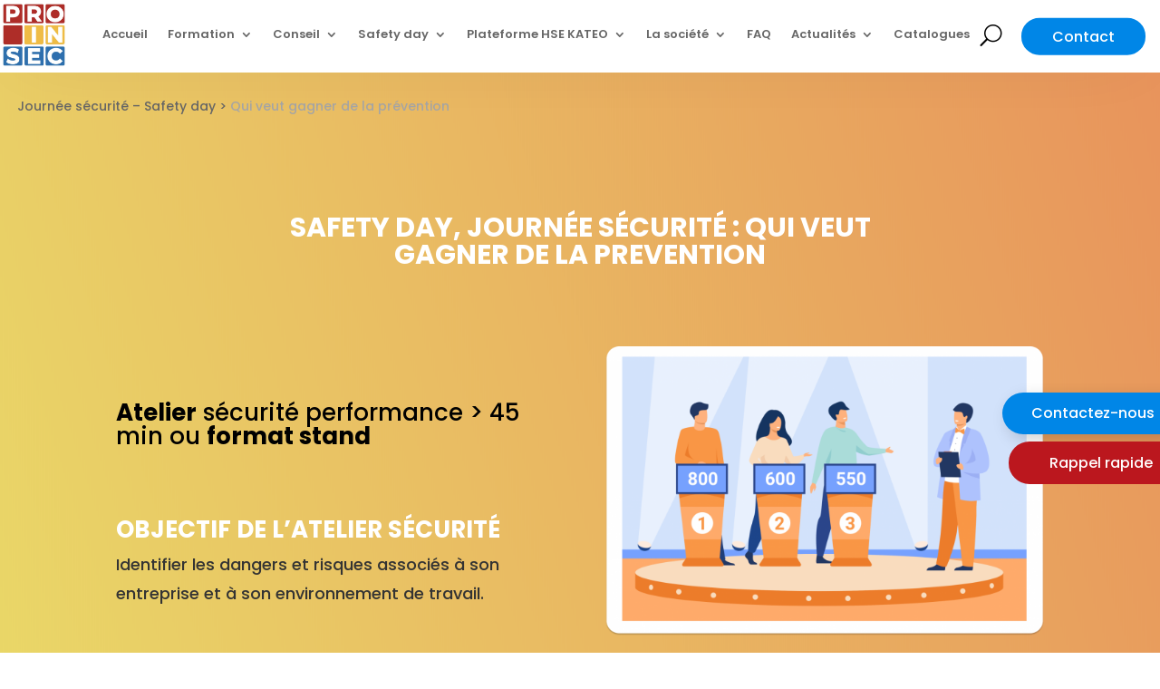

--- FILE ---
content_type: text/html; charset=UTF-8
request_url: https://www.proinsec.com/journee-securite-qui-veut-gagner-de-la-prevention/
body_size: 106752
content:
<!DOCTYPE html><html lang="fr-FR" itemscope itemtype="https://schema.org/WebPage" prefix="og: https://ogp.me/ns#"><head><meta charset="UTF-8" /><meta http-equiv="X-UA-Compatible" content="IE=edge"><link rel="pingback" href="https://www.proinsec.com/xmlrpc.php" /> <script defer src="[data-uri]"></script>  <script data-cfasync="false" data-pagespeed-no-defer>var gtm4wp_datalayer_name="dataLayer";var dataLayer=dataLayer||[];</script> <title>Journée sécurité: l&#039;atelier qui veut gagner de la prévention</title><meta name="description" content="Qui veut gagner de la prévention: organisez une journée sécurité à fort impact avec un service personnalisé pour répondre à tous vos objectifs."/><meta name="robots" content="follow, index, max-snippet:-1, max-video-preview:-1, max-image-preview:large"/><link rel="canonical" href="https://www.proinsec.com/journee-securite-qui-veut-gagner-de-la-prevention/" /><meta property="og:locale" content="fr_FR" /><meta property="og:type" content="article" /><meta property="og:title" content="Journée sécurité: l&#039;atelier qui veut gagner de la prévention" /><meta property="og:description" content="Qui veut gagner de la prévention: organisez une journée sécurité à fort impact avec un service personnalisé pour répondre à tous vos objectifs." /><meta property="og:url" content="https://www.proinsec.com/journee-securite-qui-veut-gagner-de-la-prevention/" /><meta property="og:site_name" content="PROINSEC" /><meta property="og:updated_time" content="2026-01-14T12:24:00+00:00" /><meta property="og:image" content="https://www.proinsec.com/wp-content/uploads/2023/07/Qui-veut-gagner-de-la-prevention.png" /><meta property="og:image:secure_url" content="https://www.proinsec.com/wp-content/uploads/2023/07/Qui-veut-gagner-de-la-prevention.png" /><meta property="og:image:width" content="1555" /><meta property="og:image:height" content="1025" /><meta property="og:image:alt" content="Atelier safety day qui veut gagner de la prévention" /><meta property="og:image:type" content="image/png" /><meta property="article:published_time" content="2023-07-25T14:29:19+00:00" /><meta property="article:modified_time" content="2026-01-14T12:24:00+00:00" /><meta name="twitter:card" content="summary_large_image" /><meta name="twitter:title" content="Journée sécurité: l&#039;atelier qui veut gagner de la prévention" /><meta name="twitter:description" content="Qui veut gagner de la prévention: organisez une journée sécurité à fort impact avec un service personnalisé pour répondre à tous vos objectifs." /><meta name="twitter:image" content="https://www.proinsec.com/wp-content/uploads/2023/07/Qui-veut-gagner-de-la-prevention.png" /><meta name="twitter:label1" content="Temps de lecture" /><meta name="twitter:data1" content="5 minutes" /> <script type="application/ld+json" class="rank-math-schema">{"@context":"https://schema.org","@graph":[{"@type":"Organization","@id":"https://www.proinsec.com/#organization","name":"PROINSEC"},{"@type":"WebSite","@id":"https://www.proinsec.com/#website","url":"https://www.proinsec.com","name":"PROINSEC","publisher":{"@id":"https://www.proinsec.com/#organization"},"inLanguage":"fr-FR"},{"@type":"ImageObject","@id":"https://www.proinsec.com/wp-content/uploads/2023/07/Qui-veut-gagner-de-la-prevention.png","url":"https://www.proinsec.com/wp-content/uploads/2023/07/Qui-veut-gagner-de-la-prevention.png","width":"1555","height":"1025","caption":"Atelier safety day qui veut gagner de la pre\u0301vention","inLanguage":"fr-FR"},{"@type":"WebPage","@id":"https://www.proinsec.com/journee-securite-qui-veut-gagner-de-la-prevention/#webpage","url":"https://www.proinsec.com/journee-securite-qui-veut-gagner-de-la-prevention/","name":"Journ\u00e9e s\u00e9curit\u00e9: l&#039;atelier qui veut gagner de la pr\u00e9vention","datePublished":"2023-07-25T14:29:19+00:00","dateModified":"2026-01-14T12:24:00+00:00","isPartOf":{"@id":"https://www.proinsec.com/#website"},"primaryImageOfPage":{"@id":"https://www.proinsec.com/wp-content/uploads/2023/07/Qui-veut-gagner-de-la-prevention.png"},"inLanguage":"fr-FR"},{"@type":"Person","@id":"https://www.proinsec.com/author/clarisse-alleno/","name":"Clarisse Alleno","url":"https://www.proinsec.com/author/clarisse-alleno/","image":{"@type":"ImageObject","@id":"https://secure.gravatar.com/avatar/cc99ff9d7085cda4dd0acff21e1a6206a621d0fe525bbcdccf5f9cbe608fd433?s=96&amp;d=mm&amp;r=g","url":"https://secure.gravatar.com/avatar/cc99ff9d7085cda4dd0acff21e1a6206a621d0fe525bbcdccf5f9cbe608fd433?s=96&amp;d=mm&amp;r=g","caption":"Clarisse Alleno","inLanguage":"fr-FR"},"worksFor":{"@id":"https://www.proinsec.com/#organization"}},{"@type":"Article","headline":"Journ\u00e9e s\u00e9curit\u00e9: l&#039;atelier qui veut gagner de la pr\u00e9vention","keywords":"qui veut gagner de la pr\u00e9vention,journ\u00e9e s\u00e9curit\u00e9","datePublished":"2023-07-25T14:29:19+00:00","dateModified":"2026-01-14T12:24:00+00:00","author":{"@id":"https://www.proinsec.com/author/clarisse-alleno/","name":"Clarisse Alleno"},"publisher":{"@id":"https://www.proinsec.com/#organization"},"description":"Qui veut gagner de la pr\u00e9vention: organisez une journ\u00e9e s\u00e9curit\u00e9 \u00e0 fort impact avec un service personnalis\u00e9 pour r\u00e9pondre \u00e0 tous vos objectifs.","name":"Journ\u00e9e s\u00e9curit\u00e9: l&#039;atelier qui veut gagner de la pr\u00e9vention","@id":"https://www.proinsec.com/journee-securite-qui-veut-gagner-de-la-prevention/#richSnippet","isPartOf":{"@id":"https://www.proinsec.com/journee-securite-qui-veut-gagner-de-la-prevention/#webpage"},"image":{"@id":"https://www.proinsec.com/wp-content/uploads/2023/07/Qui-veut-gagner-de-la-prevention.png"},"inLanguage":"fr-FR","mainEntityOfPage":{"@id":"https://www.proinsec.com/journee-securite-qui-veut-gagner-de-la-prevention/#webpage"}}]}</script> <link rel='dns-prefetch' href='//www.proinsec.com' /><link rel='dns-prefetch' href='//js.hs-scripts.com' /><link rel='dns-prefetch' href='//fonts.googleapis.com' /><link rel="alternate" type="application/rss+xml" title="PROINSEC &raquo; Flux" href="https://www.proinsec.com/feed/" /><link rel="alternate" type="application/rss+xml" title="PROINSEC &raquo; Flux des commentaires" href="https://www.proinsec.com/comments/feed/" /><link rel="alternate" title="oEmbed (JSON)" type="application/json+oembed" href="https://www.proinsec.com/wp-json/oembed/1.0/embed?url=https%3A%2F%2Fwww.proinsec.com%2Fjournee-securite-qui-veut-gagner-de-la-prevention%2F" /><link rel="alternate" title="oEmbed (XML)" type="text/xml+oembed" href="https://www.proinsec.com/wp-json/oembed/1.0/embed?url=https%3A%2F%2Fwww.proinsec.com%2Fjournee-securite-qui-veut-gagner-de-la-prevention%2F&#038;format=xml" /><meta content="Divi v.4.27.5" name="generator"/><link rel='stylesheet' id='dica-lightbox-styles-css' href='https://www.proinsec.com/wp-content/cache/autoptimize/css/autoptimize_single_2d24d81bf78b6d5a19f55c6665eccf5c.css?ver=6.9' type='text/css' media='all' /><link rel='stylesheet' id='swipe-style-css' href='https://www.proinsec.com/wp-content/plugins/dg-carousel/styles/swiper.min.css?ver=6.9' type='text/css' media='all' /><link rel='stylesheet' id='wp-job-manager-job-listings-css' href='https://www.proinsec.com/wp-content/cache/autoptimize/css/autoptimize_single_f28ec5fd85d4f6fabf02e002332f777f.css?ver=598383a28ac5f9f156e4' type='text/css' media='all' /><style id='divi-style-inline-inline-css' type='text/css'>/*!
Theme Name: Divi
Theme URI: http://www.elegantthemes.com/gallery/divi/
Version: 4.27.5
Description: Smart. Flexible. Beautiful. Divi is the most powerful theme in our collection.
Author: Elegant Themes
Author URI: http://www.elegantthemes.com
License: GNU General Public License v2
License URI: http://www.gnu.org/licenses/gpl-2.0.html
*/
a,abbr,acronym,address,applet,b,big,blockquote,body,center,cite,code,dd,del,dfn,div,dl,dt,em,fieldset,font,form,h1,h2,h3,h4,h5,h6,html,i,iframe,img,ins,kbd,label,legend,li,object,ol,p,pre,q,s,samp,small,span,strike,strong,sub,sup,tt,u,ul,var{margin:0;padding:0;border:0;outline:0;font-size:100%;-ms-text-size-adjust:100%;-webkit-text-size-adjust:100%;vertical-align:baseline;background:0 0}body{line-height:1}ol,ul{list-style:none}blockquote,q{quotes:none}blockquote:after,blockquote:before,q:after,q:before{content:"";content:none}blockquote{margin:20px 0 30px;border-left:5px solid;padding-left:20px}:focus{outline:0}del{text-decoration:line-through}pre{overflow:auto;padding:10px}figure{margin:0}table{border-collapse:collapse;border-spacing:0}article,aside,footer,header,hgroup,nav,section{display:block}body{font-family:Open Sans,Arial,sans-serif;font-size:14px;color:#666;background-color:#fff;line-height:1.7em;font-weight:500;-webkit-font-smoothing:antialiased;-moz-osx-font-smoothing:grayscale}body.page-template-page-template-blank-php #page-container{padding-top:0!important}body.et_cover_background{background-size:cover!important;background-position:top!important;background-repeat:no-repeat!important;background-attachment:fixed}a{color:#2ea3f2}a,a:hover{text-decoration:none}p{padding-bottom:1em}p:not(.has-background):last-of-type{padding-bottom:0}p.et_normal_padding{padding-bottom:1em}strong{font-weight:700}cite,em,i{font-style:italic}code,pre{font-family:Courier New,monospace;margin-bottom:10px}ins{text-decoration:none}sub,sup{height:0;line-height:1;position:relative;vertical-align:baseline}sup{bottom:.8em}sub{top:.3em}dl{margin:0 0 1.5em}dl dt{font-weight:700}dd{margin-left:1.5em}blockquote p{padding-bottom:0}embed,iframe,object,video{max-width:100%}h1,h2,h3,h4,h5,h6{color:#333;padding-bottom:10px;line-height:1em;font-weight:500}h1 a,h2 a,h3 a,h4 a,h5 a,h6 a{color:inherit}h1{font-size:30px}h2{font-size:26px}h3{font-size:22px}h4{font-size:18px}h5{font-size:16px}h6{font-size:14px}input{-webkit-appearance:none}input[type=checkbox]{-webkit-appearance:checkbox}input[type=radio]{-webkit-appearance:radio}input.text,input.title,input[type=email],input[type=password],input[type=tel],input[type=text],select,textarea{background-color:#fff;border:1px solid #bbb;padding:2px;color:#4e4e4e}input.text:focus,input.title:focus,input[type=text]:focus,select:focus,textarea:focus{border-color:#2d3940;color:#3e3e3e}input.text,input.title,input[type=text],select,textarea{margin:0}textarea{padding:4px}button,input,select,textarea{font-family:inherit}img{max-width:100%;height:auto}.clear{clear:both}br.clear{margin:0;padding:0}.pagination{clear:both}#et_search_icon:hover,.et-social-icon a:hover,.et_password_protected_form .et_submit_button,.form-submit .et_pb_buttontton.alt.disabled,.nav-single a,.posted_in a{color:#2ea3f2}.et-search-form,blockquote{border-color:#2ea3f2}#main-content{background-color:#fff}.container{width:80%;max-width:1080px;margin:auto;position:relative}body:not(.et-tb) #main-content .container,body:not(.et-tb-has-header) #main-content .container{padding-top:58px}.et_full_width_page #main-content .container:before{display:none}.main_title{margin-bottom:20px}.et_password_protected_form .et_submit_button:hover,.form-submit .et_pb_button:hover{background:rgba(0,0,0,.05)}.et_button_icon_visible .et_pb_button{padding-right:2em;padding-left:.7em}.et_button_icon_visible .et_pb_button:after{opacity:1;margin-left:0}.et_button_left .et_pb_button:hover:after{left:.15em}.et_button_left .et_pb_button:after{margin-left:0;left:1em}.et_button_icon_visible.et_button_left .et_pb_button,.et_button_left .et_pb_button:hover,.et_button_left .et_pb_module .et_pb_button:hover{padding-left:2em;padding-right:.7em}.et_button_icon_visible.et_button_left .et_pb_button:after,.et_button_left .et_pb_button:hover:after{left:.15em}.et_password_protected_form .et_submit_button:hover,.form-submit .et_pb_button:hover{padding:.3em 1em}.et_button_no_icon .et_pb_button:after{display:none}.et_button_no_icon.et_button_icon_visible.et_button_left .et_pb_button,.et_button_no_icon.et_button_left .et_pb_button:hover,.et_button_no_icon .et_pb_button,.et_button_no_icon .et_pb_button:hover{padding:.3em 1em!important}.et_button_custom_icon .et_pb_button:after{line-height:1.7em}.et_button_custom_icon.et_button_icon_visible .et_pb_button:after,.et_button_custom_icon .et_pb_button:hover:after{margin-left:.3em}#left-area .post_format-post-format-gallery .wp-block-gallery:first-of-type{padding:0;margin-bottom:-16px}.entry-content table:not(.variations){border:1px solid #eee;margin:0 0 15px;text-align:left;width:100%}.entry-content thead th,.entry-content tr th{color:#555;font-weight:700;padding:9px 24px}.entry-content tr td{border-top:1px solid #eee;padding:6px 24px}#left-area ul,.entry-content ul,.et-l--body ul,.et-l--footer ul,.et-l--header ul{list-style-type:disc;padding:0 0 23px 1em;line-height:26px}#left-area ol,.entry-content ol,.et-l--body ol,.et-l--footer ol,.et-l--header ol{list-style-type:decimal;list-style-position:inside;padding:0 0 23px;line-height:26px}#left-area ul li ul,.entry-content ul li ol{padding:2px 0 2px 20px}#left-area ol li ul,.entry-content ol li ol,.et-l--body ol li ol,.et-l--footer ol li ol,.et-l--header ol li ol{padding:2px 0 2px 35px}#left-area ul.wp-block-gallery{display:-webkit-box;display:-ms-flexbox;display:flex;-ms-flex-wrap:wrap;flex-wrap:wrap;list-style-type:none;padding:0}#left-area ul.products{padding:0!important;line-height:1.7!important;list-style:none!important}.gallery-item a{display:block}.gallery-caption,.gallery-item a{width:90%}#wpadminbar{z-index:100001}#left-area .post-meta{font-size:14px;padding-bottom:15px}#left-area .post-meta a{text-decoration:none;color:#666}#left-area .et_featured_image{padding-bottom:7px}.single .post{padding-bottom:25px}body.single .et_audio_content{margin-bottom:-6px}.nav-single a{text-decoration:none;color:#2ea3f2;font-size:14px;font-weight:400}.nav-previous{float:left}.nav-next{float:right}.et_password_protected_form p input{background-color:#eee;border:none!important;width:100%!important;border-radius:0!important;font-size:14px;color:#999!important;padding:16px!important;-webkit-box-sizing:border-box;box-sizing:border-box}.et_password_protected_form label{display:none}.et_password_protected_form .et_submit_button{font-family:inherit;display:block;float:right;margin:8px auto 0;cursor:pointer}.post-password-required p.nocomments.container{max-width:100%}.post-password-required p.nocomments.container:before{display:none}.aligncenter,div.post .new-post .aligncenter{display:block;margin-left:auto;margin-right:auto}.wp-caption{border:1px solid #ddd;text-align:center;background-color:#f3f3f3;margin-bottom:10px;max-width:96%;padding:8px}.wp-caption.alignleft{margin:0 30px 20px 0}.wp-caption.alignright{margin:0 0 20px 30px}.wp-caption img{margin:0;padding:0;border:0}.wp-caption p.wp-caption-text{font-size:12px;padding:0 4px 5px;margin:0}.alignright{float:right}.alignleft{float:left}img.alignleft{display:inline;float:left;margin-right:15px}img.alignright{display:inline;float:right;margin-left:15px}.page.et_pb_pagebuilder_layout #main-content{background-color:transparent}body #main-content .et_builder_inner_content>h1,body #main-content .et_builder_inner_content>h2,body #main-content .et_builder_inner_content>h3,body #main-content .et_builder_inner_content>h4,body #main-content .et_builder_inner_content>h5,body #main-content .et_builder_inner_content>h6{line-height:1.4em}body #main-content .et_builder_inner_content>p{line-height:1.7em}.wp-block-pullquote{margin:20px 0 30px}.wp-block-pullquote.has-background blockquote{border-left:none}.wp-block-group.has-background{padding:1.5em 1.5em .5em}@media (min-width:981px){#left-area{width:79.125%;padding-bottom:23px}#main-content .container:before{content:"";position:absolute;top:0;height:100%;width:1px;background-color:#e2e2e2}.et_full_width_page #left-area,.et_no_sidebar #left-area{float:none;width:100%!important}.et_full_width_page #left-area{padding-bottom:0}.et_no_sidebar #main-content .container:before{display:none}}@media (max-width:980px){#page-container{padding-top:80px}.et-tb #page-container,.et-tb-has-header #page-container{padding-top:0!important}#left-area,#sidebar{width:100%!important}#main-content .container:before{display:none!important}.et_full_width_page .et_gallery_item:nth-child(4n+1){clear:none}}@media print{#page-container{padding-top:0!important}}#wp-admin-bar-et-use-visual-builder a:before{font-family:ETmodules!important;content:"\e625";font-size:30px!important;width:28px;margin-top:-3px;color:#974df3!important}#wp-admin-bar-et-use-visual-builder:hover a:before{color:#fff!important}#wp-admin-bar-et-use-visual-builder:hover a,#wp-admin-bar-et-use-visual-builder a:hover{transition:background-color .5s ease;-webkit-transition:background-color .5s ease;-moz-transition:background-color .5s ease;background-color:#7e3bd0!important;color:#fff!important}* html .clearfix,:first-child+html .clearfix{zoom:1}.iphone .et_pb_section_video_bg video::-webkit-media-controls-start-playback-button{display:none!important;-webkit-appearance:none}.et_mobile_device .et_pb_section_parallax .et_pb_parallax_css{background-attachment:scroll}.et-social-facebook a.icon:before{content:"\e093"}.et-social-twitter a.icon:before{content:"\e094"}.et-social-google-plus a.icon:before{content:"\e096"}.et-social-instagram a.icon:before{content:"\e09a"}.et-social-rss a.icon:before{content:"\e09e"}.ai1ec-single-event:after{content:" ";display:table;clear:both}.evcal_event_details .evcal_evdata_cell .eventon_details_shading_bot.eventon_details_shading_bot{z-index:3}.wp-block-divi-layout{margin-bottom:1em}*{-webkit-box-sizing:border-box;box-sizing:border-box}#et-info-email:before,#et-info-phone:before,#et_search_icon:before,.comment-reply-link:after,.et-cart-info span:before,.et-pb-arrow-next:before,.et-pb-arrow-prev:before,.et-social-icon a:before,.et_audio_container .mejs-playpause-button button:before,.et_audio_container .mejs-volume-button button:before,.et_overlay:before,.et_password_protected_form .et_submit_button:after,.et_pb_button:after,.et_pb_contact_reset:after,.et_pb_contact_submit:after,.et_pb_font_icon:before,.et_pb_newsletter_button:after,.et_pb_pricing_table_button:after,.et_pb_promo_button:after,.et_pb_testimonial:before,.et_pb_toggle_title:before,.form-submit .et_pb_button:after,.mobile_menu_bar:before,a.et_pb_more_button:after{font-family:ETmodules!important;speak:none;font-style:normal;font-weight:400;-webkit-font-feature-settings:normal;font-feature-settings:normal;font-variant:normal;text-transform:none;line-height:1;-webkit-font-smoothing:antialiased;-moz-osx-font-smoothing:grayscale;text-shadow:0 0;direction:ltr}.et-pb-icon,.et_pb_custom_button_icon.et_pb_button:after,.et_pb_login .et_pb_custom_button_icon.et_pb_button:after,.et_pb_woo_custom_button_icon .button.et_pb_custom_button_icon.et_pb_button:after,.et_pb_woo_custom_button_icon .button.et_pb_custom_button_icon.et_pb_button:hover:after{content:attr(data-icon)}.et-pb-icon{font-family:ETmodules;speak:none;font-weight:400;-webkit-font-feature-settings:normal;font-feature-settings:normal;font-variant:normal;text-transform:none;line-height:1;-webkit-font-smoothing:antialiased;font-size:96px;font-style:normal;display:inline-block;-webkit-box-sizing:border-box;box-sizing:border-box;direction:ltr}#et-ajax-saving{display:none;-webkit-transition:background .3s,-webkit-box-shadow .3s;transition:background .3s,-webkit-box-shadow .3s;transition:background .3s,box-shadow .3s;transition:background .3s,box-shadow .3s,-webkit-box-shadow .3s;-webkit-box-shadow:rgba(0,139,219,.247059) 0 0 60px;box-shadow:0 0 60px rgba(0,139,219,.247059);position:fixed;top:50%;left:50%;width:50px;height:50px;background:#fff;border-radius:50px;margin:-25px 0 0 -25px;z-index:999999;text-align:center}#et-ajax-saving img{margin:9px}.et-safe-mode-indicator,.et-safe-mode-indicator:focus,.et-safe-mode-indicator:hover{-webkit-box-shadow:0 5px 10px rgba(41,196,169,.15);box-shadow:0 5px 10px rgba(41,196,169,.15);background:#29c4a9;color:#fff;font-size:14px;font-weight:600;padding:12px;line-height:16px;border-radius:3px;position:fixed;bottom:30px;right:30px;z-index:999999;text-decoration:none;font-family:Open Sans,sans-serif;-webkit-font-smoothing:antialiased;-moz-osx-font-smoothing:grayscale}.et_pb_button{font-size:20px;font-weight:500;padding:.3em 1em;line-height:1.7em!important;background-color:transparent;background-size:cover;background-position:50%;background-repeat:no-repeat;border:2px solid;border-radius:3px;-webkit-transition-duration:.2s;transition-duration:.2s;-webkit-transition-property:all!important;transition-property:all!important}.et_pb_button,.et_pb_button_inner{position:relative}.et_pb_button:hover,.et_pb_module .et_pb_button:hover{border:2px solid transparent;padding:.3em 2em .3em .7em}.et_pb_button:hover{background-color:hsla(0,0%,100%,.2)}.et_pb_bg_layout_light.et_pb_button:hover,.et_pb_bg_layout_light .et_pb_button:hover{background-color:rgba(0,0,0,.05)}.et_pb_button:after,.et_pb_button:before{font-size:32px;line-height:1em;content:"\35";opacity:0;position:absolute;margin-left:-1em;-webkit-transition:all .2s;transition:all .2s;text-transform:none;-webkit-font-feature-settings:"kern" off;font-feature-settings:"kern" off;font-variant:none;font-style:normal;font-weight:400;text-shadow:none}.et_pb_button.et_hover_enabled:hover:after,.et_pb_button.et_pb_hovered:hover:after{-webkit-transition:none!important;transition:none!important}.et_pb_button:before{display:none}.et_pb_button:hover:after{opacity:1;margin-left:0}.et_pb_column_1_3 h1,.et_pb_column_1_4 h1,.et_pb_column_1_5 h1,.et_pb_column_1_6 h1,.et_pb_column_2_5 h1{font-size:26px}.et_pb_column_1_3 h2,.et_pb_column_1_4 h2,.et_pb_column_1_5 h2,.et_pb_column_1_6 h2,.et_pb_column_2_5 h2{font-size:23px}.et_pb_column_1_3 h3,.et_pb_column_1_4 h3,.et_pb_column_1_5 h3,.et_pb_column_1_6 h3,.et_pb_column_2_5 h3{font-size:20px}.et_pb_column_1_3 h4,.et_pb_column_1_4 h4,.et_pb_column_1_5 h4,.et_pb_column_1_6 h4,.et_pb_column_2_5 h4{font-size:18px}.et_pb_column_1_3 h5,.et_pb_column_1_4 h5,.et_pb_column_1_5 h5,.et_pb_column_1_6 h5,.et_pb_column_2_5 h5{font-size:16px}.et_pb_column_1_3 h6,.et_pb_column_1_4 h6,.et_pb_column_1_5 h6,.et_pb_column_1_6 h6,.et_pb_column_2_5 h6{font-size:15px}.et_pb_bg_layout_dark,.et_pb_bg_layout_dark h1,.et_pb_bg_layout_dark h2,.et_pb_bg_layout_dark h3,.et_pb_bg_layout_dark h4,.et_pb_bg_layout_dark h5,.et_pb_bg_layout_dark h6{color:#fff!important}.et_pb_module.et_pb_text_align_left{text-align:left}.et_pb_module.et_pb_text_align_center{text-align:center}.et_pb_module.et_pb_text_align_right{text-align:right}.et_pb_module.et_pb_text_align_justified{text-align:justify}.clearfix:after{visibility:hidden;display:block;font-size:0;content:" ";clear:both;height:0}.et_pb_bg_layout_light .et_pb_more_button{color:#2ea3f2}.et_builder_inner_content{position:relative;z-index:1}header .et_builder_inner_content{z-index:2}.et_pb_css_mix_blend_mode_passthrough{mix-blend-mode:unset!important}.et_pb_image_container{margin:-20px -20px 29px}.et_pb_module_inner{position:relative}.et_hover_enabled_preview{z-index:2}.et_hover_enabled:hover{position:relative;z-index:2}.et_pb_all_tabs,.et_pb_module,.et_pb_posts_nav a,.et_pb_tab,.et_pb_with_background{position:relative;background-size:cover;background-position:50%;background-repeat:no-repeat}.et_pb_background_mask,.et_pb_background_pattern{bottom:0;left:0;position:absolute;right:0;top:0}.et_pb_background_mask{background-size:calc(100% + 2px) calc(100% + 2px);background-repeat:no-repeat;background-position:50%;overflow:hidden}.et_pb_background_pattern{background-position:0 0;background-repeat:repeat}.et_pb_with_border{position:relative;border:0 solid #333}.post-password-required .et_pb_row{padding:0;width:100%}.post-password-required .et_password_protected_form{min-height:0}body.et_pb_pagebuilder_layout.et_pb_show_title .post-password-required .et_password_protected_form h1,body:not(.et_pb_pagebuilder_layout) .post-password-required .et_password_protected_form h1{display:none}.et_pb_no_bg{padding:0!important}.et_overlay.et_pb_inline_icon:before,.et_pb_inline_icon:before{content:attr(data-icon)}.et_pb_more_button{color:inherit;text-shadow:none;text-decoration:none;display:inline-block;margin-top:20px}.et_parallax_bg_wrap{overflow:hidden;position:absolute;top:0;right:0;bottom:0;left:0}.et_parallax_bg{background-repeat:no-repeat;background-position:top;background-size:cover;position:absolute;bottom:0;left:0;width:100%;height:100%;display:block}.et_parallax_bg.et_parallax_bg__hover,.et_parallax_bg.et_parallax_bg_phone,.et_parallax_bg.et_parallax_bg_tablet,.et_parallax_gradient.et_parallax_gradient__hover,.et_parallax_gradient.et_parallax_gradient_phone,.et_parallax_gradient.et_parallax_gradient_tablet,.et_pb_section_parallax_hover:hover .et_parallax_bg:not(.et_parallax_bg__hover),.et_pb_section_parallax_hover:hover .et_parallax_gradient:not(.et_parallax_gradient__hover){display:none}.et_pb_section_parallax_hover:hover .et_parallax_bg.et_parallax_bg__hover,.et_pb_section_parallax_hover:hover .et_parallax_gradient.et_parallax_gradient__hover{display:block}.et_parallax_gradient{bottom:0;display:block;left:0;position:absolute;right:0;top:0}.et_pb_module.et_pb_section_parallax,.et_pb_posts_nav a.et_pb_section_parallax,.et_pb_tab.et_pb_section_parallax{position:relative}.et_pb_section_parallax .et_pb_parallax_css,.et_pb_slides .et_parallax_bg.et_pb_parallax_css{background-attachment:fixed}body.et-bfb .et_pb_section_parallax .et_pb_parallax_css,body.et-bfb .et_pb_slides .et_parallax_bg.et_pb_parallax_css{background-attachment:scroll;bottom:auto}.et_pb_section_parallax.et_pb_column .et_pb_module,.et_pb_section_parallax.et_pb_row .et_pb_column,.et_pb_section_parallax.et_pb_row .et_pb_module{z-index:9;position:relative}.et_pb_more_button:hover:after{opacity:1;margin-left:0}.et_pb_preload .et_pb_section_video_bg,.et_pb_preload>div{visibility:hidden}.et_pb_preload,.et_pb_section.et_pb_section_video.et_pb_preload{position:relative;background:#464646!important}.et_pb_preload:before{content:"";position:absolute;top:50%;left:50%;background:url(https://www.proinsec.com/wp-content/themes/Divi/includes/builder/styles/images/preloader.gif) no-repeat;border-radius:32px;width:32px;height:32px;margin:-16px 0 0 -16px}.box-shadow-overlay{position:absolute;top:0;left:0;width:100%;height:100%;z-index:10;pointer-events:none}.et_pb_section>.box-shadow-overlay~.et_pb_row{z-index:11}body.safari .section_has_divider{will-change:transform}.et_pb_row>.box-shadow-overlay{z-index:8}.has-box-shadow-overlay{position:relative}.et_clickable{cursor:pointer}.screen-reader-text{border:0;clip:rect(1px,1px,1px,1px);-webkit-clip-path:inset(50%);clip-path:inset(50%);height:1px;margin:-1px;overflow:hidden;padding:0;position:absolute!important;width:1px;word-wrap:normal!important}.et_multi_view_hidden,.et_multi_view_hidden_image{display:none!important}@keyframes multi-view-image-fade{0%{opacity:0}10%{opacity:.1}20%{opacity:.2}30%{opacity:.3}40%{opacity:.4}50%{opacity:.5}60%{opacity:.6}70%{opacity:.7}80%{opacity:.8}90%{opacity:.9}to{opacity:1}}.et_multi_view_image__loading{visibility:hidden}.et_multi_view_image__loaded{-webkit-animation:multi-view-image-fade .5s;animation:multi-view-image-fade .5s}#et-pb-motion-effects-offset-tracker{visibility:hidden!important;opacity:0;position:absolute;top:0;left:0}.et-pb-before-scroll-animation{opacity:0}header.et-l.et-l--header:after{clear:both;display:block;content:""}.et_pb_module{-webkit-animation-timing-function:linear;animation-timing-function:linear;-webkit-animation-duration:.2s;animation-duration:.2s}@-webkit-keyframes fadeBottom{0%{opacity:0;-webkit-transform:translateY(10%);transform:translateY(10%)}to{opacity:1;-webkit-transform:translateY(0);transform:translateY(0)}}@keyframes fadeBottom{0%{opacity:0;-webkit-transform:translateY(10%);transform:translateY(10%)}to{opacity:1;-webkit-transform:translateY(0);transform:translateY(0)}}@-webkit-keyframes fadeLeft{0%{opacity:0;-webkit-transform:translateX(-10%);transform:translateX(-10%)}to{opacity:1;-webkit-transform:translateX(0);transform:translateX(0)}}@keyframes fadeLeft{0%{opacity:0;-webkit-transform:translateX(-10%);transform:translateX(-10%)}to{opacity:1;-webkit-transform:translateX(0);transform:translateX(0)}}@-webkit-keyframes fadeRight{0%{opacity:0;-webkit-transform:translateX(10%);transform:translateX(10%)}to{opacity:1;-webkit-transform:translateX(0);transform:translateX(0)}}@keyframes fadeRight{0%{opacity:0;-webkit-transform:translateX(10%);transform:translateX(10%)}to{opacity:1;-webkit-transform:translateX(0);transform:translateX(0)}}@-webkit-keyframes fadeTop{0%{opacity:0;-webkit-transform:translateY(-10%);transform:translateY(-10%)}to{opacity:1;-webkit-transform:translateX(0);transform:translateX(0)}}@keyframes fadeTop{0%{opacity:0;-webkit-transform:translateY(-10%);transform:translateY(-10%)}to{opacity:1;-webkit-transform:translateX(0);transform:translateX(0)}}@-webkit-keyframes fadeIn{0%{opacity:0}to{opacity:1}}@keyframes fadeIn{0%{opacity:0}to{opacity:1}}.et-waypoint:not(.et_pb_counters){opacity:0}@media (min-width:981px){.et_pb_section.et_section_specialty div.et_pb_row .et_pb_column .et_pb_column .et_pb_module.et-last-child,.et_pb_section.et_section_specialty div.et_pb_row .et_pb_column .et_pb_column .et_pb_module:last-child,.et_pb_section.et_section_specialty div.et_pb_row .et_pb_column .et_pb_row_inner .et_pb_column .et_pb_module.et-last-child,.et_pb_section.et_section_specialty div.et_pb_row .et_pb_column .et_pb_row_inner .et_pb_column .et_pb_module:last-child,.et_pb_section div.et_pb_row .et_pb_column .et_pb_module.et-last-child,.et_pb_section div.et_pb_row .et_pb_column .et_pb_module:last-child{margin-bottom:0}}@media (max-width:980px){.et_overlay.et_pb_inline_icon_tablet:before,.et_pb_inline_icon_tablet:before{content:attr(data-icon-tablet)}.et_parallax_bg.et_parallax_bg_tablet_exist,.et_parallax_gradient.et_parallax_gradient_tablet_exist{display:none}.et_parallax_bg.et_parallax_bg_tablet,.et_parallax_gradient.et_parallax_gradient_tablet{display:block}.et_pb_column .et_pb_module{margin-bottom:30px}.et_pb_row .et_pb_column .et_pb_module.et-last-child,.et_pb_row .et_pb_column .et_pb_module:last-child,.et_section_specialty .et_pb_row .et_pb_column .et_pb_module.et-last-child,.et_section_specialty .et_pb_row .et_pb_column .et_pb_module:last-child{margin-bottom:0}.et_pb_more_button{display:inline-block!important}.et_pb_bg_layout_light_tablet.et_pb_button,.et_pb_bg_layout_light_tablet.et_pb_module.et_pb_button,.et_pb_bg_layout_light_tablet .et_pb_more_button{color:#2ea3f2}.et_pb_bg_layout_light_tablet .et_pb_forgot_password a{color:#666}.et_pb_bg_layout_light_tablet h1,.et_pb_bg_layout_light_tablet h2,.et_pb_bg_layout_light_tablet h3,.et_pb_bg_layout_light_tablet h4,.et_pb_bg_layout_light_tablet h5,.et_pb_bg_layout_light_tablet h6{color:#333!important}.et_pb_module .et_pb_bg_layout_light_tablet.et_pb_button{color:#2ea3f2!important}.et_pb_bg_layout_light_tablet{color:#666!important}.et_pb_bg_layout_dark_tablet,.et_pb_bg_layout_dark_tablet h1,.et_pb_bg_layout_dark_tablet h2,.et_pb_bg_layout_dark_tablet h3,.et_pb_bg_layout_dark_tablet h4,.et_pb_bg_layout_dark_tablet h5,.et_pb_bg_layout_dark_tablet h6{color:#fff!important}.et_pb_bg_layout_dark_tablet.et_pb_button,.et_pb_bg_layout_dark_tablet.et_pb_module.et_pb_button,.et_pb_bg_layout_dark_tablet .et_pb_more_button{color:inherit}.et_pb_bg_layout_dark_tablet .et_pb_forgot_password a{color:#fff}.et_pb_module.et_pb_text_align_left-tablet{text-align:left}.et_pb_module.et_pb_text_align_center-tablet{text-align:center}.et_pb_module.et_pb_text_align_right-tablet{text-align:right}.et_pb_module.et_pb_text_align_justified-tablet{text-align:justify}}@media (max-width:767px){.et_pb_more_button{display:inline-block!important}.et_overlay.et_pb_inline_icon_phone:before,.et_pb_inline_icon_phone:before{content:attr(data-icon-phone)}.et_parallax_bg.et_parallax_bg_phone_exist,.et_parallax_gradient.et_parallax_gradient_phone_exist{display:none}.et_parallax_bg.et_parallax_bg_phone,.et_parallax_gradient.et_parallax_gradient_phone{display:block}.et-hide-mobile{display:none!important}.et_pb_bg_layout_light_phone.et_pb_button,.et_pb_bg_layout_light_phone.et_pb_module.et_pb_button,.et_pb_bg_layout_light_phone .et_pb_more_button{color:#2ea3f2}.et_pb_bg_layout_light_phone .et_pb_forgot_password a{color:#666}.et_pb_bg_layout_light_phone h1,.et_pb_bg_layout_light_phone h2,.et_pb_bg_layout_light_phone h3,.et_pb_bg_layout_light_phone h4,.et_pb_bg_layout_light_phone h5,.et_pb_bg_layout_light_phone h6{color:#333!important}.et_pb_module .et_pb_bg_layout_light_phone.et_pb_button{color:#2ea3f2!important}.et_pb_bg_layout_light_phone{color:#666!important}.et_pb_bg_layout_dark_phone,.et_pb_bg_layout_dark_phone h1,.et_pb_bg_layout_dark_phone h2,.et_pb_bg_layout_dark_phone h3,.et_pb_bg_layout_dark_phone h4,.et_pb_bg_layout_dark_phone h5,.et_pb_bg_layout_dark_phone h6{color:#fff!important}.et_pb_bg_layout_dark_phone.et_pb_button,.et_pb_bg_layout_dark_phone.et_pb_module.et_pb_button,.et_pb_bg_layout_dark_phone .et_pb_more_button{color:inherit}.et_pb_module .et_pb_bg_layout_dark_phone.et_pb_button{color:#fff!important}.et_pb_bg_layout_dark_phone .et_pb_forgot_password a{color:#fff}.et_pb_module.et_pb_text_align_left-phone{text-align:left}.et_pb_module.et_pb_text_align_center-phone{text-align:center}.et_pb_module.et_pb_text_align_right-phone{text-align:right}.et_pb_module.et_pb_text_align_justified-phone{text-align:justify}}@media (max-width:479px){a.et_pb_more_button{display:block}}@media (min-width:768px) and (max-width:980px){[data-et-multi-view-load-tablet-hidden=true]:not(.et_multi_view_swapped){display:none!important}}@media (max-width:767px){[data-et-multi-view-load-phone-hidden=true]:not(.et_multi_view_swapped){display:none!important}}.et_pb_menu.et_pb_menu--style-inline_centered_logo .et_pb_menu__menu nav ul{-webkit-box-pack:center;-ms-flex-pack:center;justify-content:center}@-webkit-keyframes multi-view-image-fade{0%{-webkit-transform:scale(1);transform:scale(1);opacity:1}50%{-webkit-transform:scale(1.01);transform:scale(1.01);opacity:1}to{-webkit-transform:scale(1);transform:scale(1);opacity:1}}</style><style id='divi-dynamic-critical-inline-css' type='text/css'>@font-face{font-family:ETmodules;font-display:block;src:url(//www.proinsec.com/wp-content/themes/Divi/core/admin/fonts/modules/all/modules.eot);src:url(//www.proinsec.com/wp-content/themes/Divi/core/admin/fonts/modules/all/modules.eot?#iefix) format("embedded-opentype"),url(//www.proinsec.com/wp-content/themes/Divi/core/admin/fonts/modules/all/modules.woff) format("woff"),url(//www.proinsec.com/wp-content/themes/Divi/core/admin/fonts/modules/all/modules.ttf) format("truetype"),url(//www.proinsec.com/wp-content/themes/Divi/core/admin/fonts/modules/all/modules.svg#ETmodules) format("svg");font-weight:400;font-style:normal}@media (min-width:981px){.et_pb_gutters3 .et_pb_column,.et_pb_gutters3.et_pb_row .et_pb_column{margin-right:5.5%}.et_pb_gutters3 .et_pb_column_4_4,.et_pb_gutters3.et_pb_row .et_pb_column_4_4{width:100%}.et_pb_gutters3 .et_pb_column_4_4 .et_pb_module,.et_pb_gutters3.et_pb_row .et_pb_column_4_4 .et_pb_module{margin-bottom:2.75%}.et_pb_gutters3 .et_pb_column_3_4,.et_pb_gutters3.et_pb_row .et_pb_column_3_4{width:73.625%}.et_pb_gutters3 .et_pb_column_3_4 .et_pb_module,.et_pb_gutters3.et_pb_row .et_pb_column_3_4 .et_pb_module{margin-bottom:3.735%}.et_pb_gutters3 .et_pb_column_2_3,.et_pb_gutters3.et_pb_row .et_pb_column_2_3{width:64.833%}.et_pb_gutters3 .et_pb_column_2_3 .et_pb_module,.et_pb_gutters3.et_pb_row .et_pb_column_2_3 .et_pb_module{margin-bottom:4.242%}.et_pb_gutters3 .et_pb_column_3_5,.et_pb_gutters3.et_pb_row .et_pb_column_3_5{width:57.8%}.et_pb_gutters3 .et_pb_column_3_5 .et_pb_module,.et_pb_gutters3.et_pb_row .et_pb_column_3_5 .et_pb_module{margin-bottom:4.758%}.et_pb_gutters3 .et_pb_column_1_2,.et_pb_gutters3.et_pb_row .et_pb_column_1_2{width:47.25%}.et_pb_gutters3 .et_pb_column_1_2 .et_pb_module,.et_pb_gutters3.et_pb_row .et_pb_column_1_2 .et_pb_module{margin-bottom:5.82%}.et_pb_gutters3 .et_pb_column_2_5,.et_pb_gutters3.et_pb_row .et_pb_column_2_5{width:36.7%}.et_pb_gutters3 .et_pb_column_2_5 .et_pb_module,.et_pb_gutters3.et_pb_row .et_pb_column_2_5 .et_pb_module{margin-bottom:7.493%}.et_pb_gutters3 .et_pb_column_1_3,.et_pb_gutters3.et_pb_row .et_pb_column_1_3{width:29.6667%}.et_pb_gutters3 .et_pb_column_1_3 .et_pb_module,.et_pb_gutters3.et_pb_row .et_pb_column_1_3 .et_pb_module{margin-bottom:9.27%}.et_pb_gutters3 .et_pb_column_1_4,.et_pb_gutters3.et_pb_row .et_pb_column_1_4{width:20.875%}.et_pb_gutters3 .et_pb_column_1_4 .et_pb_module,.et_pb_gutters3.et_pb_row .et_pb_column_1_4 .et_pb_module{margin-bottom:13.174%}.et_pb_gutters3 .et_pb_column_1_5,.et_pb_gutters3.et_pb_row .et_pb_column_1_5{width:15.6%}.et_pb_gutters3 .et_pb_column_1_5 .et_pb_module,.et_pb_gutters3.et_pb_row .et_pb_column_1_5 .et_pb_module{margin-bottom:17.628%}.et_pb_gutters3 .et_pb_column_1_6,.et_pb_gutters3.et_pb_row .et_pb_column_1_6{width:12.0833%}.et_pb_gutters3 .et_pb_column_1_6 .et_pb_module,.et_pb_gutters3.et_pb_row .et_pb_column_1_6 .et_pb_module{margin-bottom:22.759%}.et_pb_gutters3 .et_full_width_page.woocommerce-page ul.products li.product{width:20.875%;margin-right:5.5%;margin-bottom:5.5%}.et_pb_gutters3.et_left_sidebar.woocommerce-page #main-content ul.products li.product,.et_pb_gutters3.et_right_sidebar.woocommerce-page #main-content ul.products li.product{width:28.353%;margin-right:7.47%}.et_pb_gutters3.et_left_sidebar.woocommerce-page #main-content ul.products.columns-1 li.product,.et_pb_gutters3.et_right_sidebar.woocommerce-page #main-content ul.products.columns-1 li.product{width:100%;margin-right:0}.et_pb_gutters3.et_left_sidebar.woocommerce-page #main-content ul.products.columns-2 li.product,.et_pb_gutters3.et_right_sidebar.woocommerce-page #main-content ul.products.columns-2 li.product{width:48%;margin-right:4%}.et_pb_gutters3.et_left_sidebar.woocommerce-page #main-content ul.products.columns-2 li:nth-child(2n+2),.et_pb_gutters3.et_right_sidebar.woocommerce-page #main-content ul.products.columns-2 li:nth-child(2n+2){margin-right:0}.et_pb_gutters3.et_left_sidebar.woocommerce-page #main-content ul.products.columns-2 li:nth-child(3n+1),.et_pb_gutters3.et_right_sidebar.woocommerce-page #main-content ul.products.columns-2 li:nth-child(3n+1){clear:none}}.et_pb_widget{float:left;max-width:100%;word-wrap:break-word}.et_pb_widget a{text-decoration:none;color:#666}.et_pb_widget li a:hover{color:#82c0c7}.et_pb_widget ol li,.et_pb_widget ul li{margin-bottom:.5em}.et_pb_widget ol li ol li,.et_pb_widget ul li ul li{margin-left:15px}.et_pb_widget select{width:100%;height:28px;padding:0 5px}.et_pb_widget_area .et_pb_widget a{color:inherit}.et_pb_bg_layout_light .et_pb_widget li a{color:#666}.et_pb_bg_layout_dark .et_pb_widget li a{color:inherit}.et_pb_scroll_top.et-pb-icon{text-align:center;background:rgba(0,0,0,.4);text-decoration:none;position:fixed;z-index:99999;bottom:125px;right:0;-webkit-border-top-left-radius:5px;-webkit-border-bottom-left-radius:5px;-moz-border-radius-topleft:5px;-moz-border-radius-bottomleft:5px;border-top-left-radius:5px;border-bottom-left-radius:5px;display:none;cursor:pointer;font-size:30px;padding:5px;color:#fff}.et_pb_scroll_top:before{content:'2'}.et_pb_scroll_top.et-visible{opacity:1;-webkit-animation:fadeInRight 1s 1 cubic-bezier(.77,0,.175,1);animation:fadeInRight 1s 1 cubic-bezier(.77,0,.175,1)}.et_pb_scroll_top.et-hidden{opacity:0;-webkit-animation:fadeOutRight 1s 1 cubic-bezier(.77,0,.175,1);animation:fadeOutRight 1s 1 cubic-bezier(.77,0,.175,1)}@-webkit-keyframes fadeOutRight{0%{opacity:1;-webkit-transform:translateX(0);transform:translateX(0)}100%{opacity:0;-webkit-transform:translateX(100%);transform:translateX(100%)}}@keyframes fadeOutRight{0%{opacity:1;-webkit-transform:translateX(0);transform:translateX(0)}100%{opacity:0;-webkit-transform:translateX(100%);transform:translateX(100%)}}@-webkit-keyframes fadeInRight{0%{opacity:0;-webkit-transform:translateX(100%);transform:translateX(100%)}100%{opacity:1;-webkit-transform:translateX(0);transform:translateX(0)}}@keyframes fadeInRight{0%{opacity:0;-webkit-transform:translateX(100%);transform:translateX(100%)}100%{opacity:1;-webkit-transform:translateX(0);transform:translateX(0)}}.et_pb_section{position:relative;background-color:#fff;background-position:50%;background-size:100%;background-size:cover}.et_pb_section--absolute,.et_pb_section--fixed{width:100%}.et_pb_section.et_section_transparent{background-color:transparent}.et_pb_fullwidth_section{padding:0}.et_pb_fullwidth_section>.et_pb_module:not(.et_pb_post_content):not(.et_pb_fullwidth_post_content) .et_pb_row{padding:0!important}.et_pb_inner_shadow{-webkit-box-shadow:inset 0 0 7px rgba(0,0,0,.07);box-shadow:inset 0 0 7px rgba(0,0,0,.07)}.et_pb_bottom_inside_divider,.et_pb_top_inside_divider{display:block;background-repeat-y:no-repeat;height:100%;position:absolute;pointer-events:none;width:100%;left:0;right:0}.et_pb_bottom_inside_divider.et-no-transition,.et_pb_top_inside_divider.et-no-transition{-webkit-transition:none!important;transition:none!important}.et-fb .section_has_divider.et_fb_element_controls_visible--child>.et_pb_bottom_inside_divider,.et-fb .section_has_divider.et_fb_element_controls_visible--child>.et_pb_top_inside_divider{z-index:1}.et_pb_section_video:not(.et_pb_section--with-menu){overflow:hidden;position:relative}.et_pb_column>.et_pb_section_video_bg{z-index:-1}.et_pb_section_video_bg{visibility:visible;position:absolute;top:0;left:0;width:100%;height:100%;overflow:hidden;display:block;pointer-events:none;-webkit-transition:display .3s;transition:display .3s}.et_pb_section_video_bg.et_pb_section_video_bg_hover,.et_pb_section_video_bg.et_pb_section_video_bg_phone,.et_pb_section_video_bg.et_pb_section_video_bg_tablet,.et_pb_section_video_bg.et_pb_section_video_bg_tablet_only{display:none}.et_pb_section_video_bg .mejs-controls,.et_pb_section_video_bg .mejs-overlay-play{display:none!important}.et_pb_section_video_bg embed,.et_pb_section_video_bg iframe,.et_pb_section_video_bg object,.et_pb_section_video_bg video{max-width:none}.et_pb_section_video_bg .mejs-video{left:50%;position:absolute;max-width:none}.et_pb_section_video_bg .mejs-overlay-loading{display:none!important}.et_pb_social_network_link .et_pb_section_video{overflow:visible}.et_pb_section_video_on_hover:hover>.et_pb_section_video_bg{display:none}.et_pb_section_video_on_hover:hover>.et_pb_section_video_bg_hover,.et_pb_section_video_on_hover:hover>.et_pb_section_video_bg_hover_inherit{display:block}@media (min-width:981px){.et_pb_section{padding:4% 0}body.et_pb_pagebuilder_layout.et_pb_show_title .post-password-required .et_pb_section,body:not(.et_pb_pagebuilder_layout) .post-password-required .et_pb_section{padding-top:0}.et_pb_fullwidth_section{padding:0}.et_pb_section_video_bg.et_pb_section_video_bg_desktop_only{display:block}}@media (max-width:980px){.et_pb_section{padding:50px 0}body.et_pb_pagebuilder_layout.et_pb_show_title .post-password-required .et_pb_section,body:not(.et_pb_pagebuilder_layout) .post-password-required .et_pb_section{padding-top:0}.et_pb_fullwidth_section{padding:0}.et_pb_section_video_bg.et_pb_section_video_bg_tablet{display:block}.et_pb_section_video_bg.et_pb_section_video_bg_desktop_only{display:none}}@media (min-width:768px){.et_pb_section_video_bg.et_pb_section_video_bg_desktop_tablet{display:block}}@media (min-width:768px) and (max-width:980px){.et_pb_section_video_bg.et_pb_section_video_bg_tablet_only{display:block}}@media (max-width:767px){.et_pb_section_video_bg.et_pb_section_video_bg_phone{display:block}.et_pb_section_video_bg.et_pb_section_video_bg_desktop_tablet{display:none}}.et_pb_row{width:80%;max-width:1080px;margin:auto;position:relative}body.safari .section_has_divider,body.uiwebview .section_has_divider{-webkit-perspective:2000px;perspective:2000px}.section_has_divider .et_pb_row{z-index:5}.et_pb_row_inner{width:100%;position:relative}.et_pb_row.et_pb_row_empty,.et_pb_row_inner:nth-of-type(n+2).et_pb_row_empty{display:none}.et_pb_row:after,.et_pb_row_inner:after{content:"";display:block;clear:both;visibility:hidden;line-height:0;height:0;width:0}.et_pb_row_4col .et-last-child,.et_pb_row_4col .et-last-child-2,.et_pb_row_6col .et-last-child,.et_pb_row_6col .et-last-child-2,.et_pb_row_6col .et-last-child-3{margin-bottom:0}.et_pb_column{float:left;background-size:cover;background-position:50%;position:relative;z-index:2;min-height:1px}.et_pb_column--with-menu{z-index:3}.et_pb_column.et_pb_column_empty{min-height:1px}.et_pb_row .et_pb_column.et-last-child,.et_pb_row .et_pb_column:last-child,.et_pb_row_inner .et_pb_column.et-last-child,.et_pb_row_inner .et_pb_column:last-child{margin-right:0!important}.et_pb_column.et_pb_section_parallax{position:relative}.et_pb_column,.et_pb_row,.et_pb_row_inner{background-size:cover;background-position:50%;background-repeat:no-repeat}@media (min-width:981px){.et_pb_row{padding:2% 0}body.et_pb_pagebuilder_layout.et_pb_show_title .post-password-required .et_pb_row,body:not(.et_pb_pagebuilder_layout) .post-password-required .et_pb_row{padding:0;width:100%}.et_pb_column_3_4 .et_pb_row_inner{padding:3.735% 0}.et_pb_column_2_3 .et_pb_row_inner{padding:4.2415% 0}.et_pb_column_1_2 .et_pb_row_inner,.et_pb_column_3_5 .et_pb_row_inner{padding:5.82% 0}.et_section_specialty>.et_pb_row{padding:0}.et_pb_row_inner{width:100%}.et_pb_column_single{padding:2.855% 0}.et_pb_column_single .et_pb_module.et-first-child,.et_pb_column_single .et_pb_module:first-child{margin-top:0}.et_pb_column_single .et_pb_module.et-last-child,.et_pb_column_single .et_pb_module:last-child{margin-bottom:0}.et_pb_row .et_pb_column.et-last-child,.et_pb_row .et_pb_column:last-child,.et_pb_row_inner .et_pb_column.et-last-child,.et_pb_row_inner .et_pb_column:last-child{margin-right:0!important}.et_pb_row.et_pb_equal_columns,.et_pb_row_inner.et_pb_equal_columns,.et_pb_section.et_pb_equal_columns>.et_pb_row{display:-webkit-box;display:-ms-flexbox;display:flex}.rtl .et_pb_row.et_pb_equal_columns,.rtl .et_pb_row_inner.et_pb_equal_columns,.rtl .et_pb_section.et_pb_equal_columns>.et_pb_row{-webkit-box-orient:horizontal;-webkit-box-direction:reverse;-ms-flex-direction:row-reverse;flex-direction:row-reverse}.et_pb_row.et_pb_equal_columns>.et_pb_column,.et_pb_section.et_pb_equal_columns>.et_pb_row>.et_pb_column{-webkit-box-ordinal-group:2;-ms-flex-order:1;order:1}}@media (max-width:980px){.et_pb_row{max-width:1080px}body.et_pb_pagebuilder_layout.et_pb_show_title .post-password-required .et_pb_row,body:not(.et_pb_pagebuilder_layout) .post-password-required .et_pb_row{padding:0;width:100%}.et_pb_column .et_pb_row_inner,.et_pb_row{padding:30px 0}.et_section_specialty>.et_pb_row{padding:0}.et_pb_column{width:100%;margin-bottom:30px}.et_pb_bottom_divider .et_pb_row:nth-last-child(2) .et_pb_column:last-child,.et_pb_row .et_pb_column.et-last-child,.et_pb_row .et_pb_column:last-child{margin-bottom:0}.et_section_specialty .et_pb_row>.et_pb_column{padding-bottom:0}.et_pb_column.et_pb_column_empty{display:none}.et_pb_row_1-2_1-4_1-4,.et_pb_row_1-2_1-6_1-6_1-6,.et_pb_row_1-4_1-4,.et_pb_row_1-4_1-4_1-2,.et_pb_row_1-5_1-5_3-5,.et_pb_row_1-6_1-6_1-6,.et_pb_row_1-6_1-6_1-6_1-2,.et_pb_row_1-6_1-6_1-6_1-6,.et_pb_row_3-5_1-5_1-5,.et_pb_row_4col,.et_pb_row_5col,.et_pb_row_6col{display:-webkit-box;display:-ms-flexbox;display:flex;-ms-flex-wrap:wrap;flex-wrap:wrap}.et_pb_row_1-4_1-4>.et_pb_column.et_pb_column_1_4,.et_pb_row_1-4_1-4_1-2>.et_pb_column.et_pb_column_1_4,.et_pb_row_4col>.et_pb_column.et_pb_column_1_4{width:47.25%;margin-right:5.5%}.et_pb_row_1-4_1-4>.et_pb_column.et_pb_column_1_4:nth-child(2n),.et_pb_row_1-4_1-4_1-2>.et_pb_column.et_pb_column_1_4:nth-child(2n),.et_pb_row_4col>.et_pb_column.et_pb_column_1_4:nth-child(2n){margin-right:0}.et_pb_row_1-2_1-4_1-4>.et_pb_column.et_pb_column_1_4{width:47.25%;margin-right:5.5%}.et_pb_row_1-2_1-4_1-4>.et_pb_column.et_pb_column_1_2,.et_pb_row_1-2_1-4_1-4>.et_pb_column.et_pb_column_1_4:nth-child(odd){margin-right:0}.et_pb_row_1-2_1-4_1-4 .et_pb_column:nth-last-child(-n+2),.et_pb_row_1-4_1-4 .et_pb_column:nth-last-child(-n+2),.et_pb_row_4col .et_pb_column:nth-last-child(-n+2){margin-bottom:0}.et_pb_row_1-5_1-5_3-5>.et_pb_column.et_pb_column_1_5,.et_pb_row_5col>.et_pb_column.et_pb_column_1_5{width:47.25%;margin-right:5.5%}.et_pb_row_1-5_1-5_3-5>.et_pb_column.et_pb_column_1_5:nth-child(2n),.et_pb_row_5col>.et_pb_column.et_pb_column_1_5:nth-child(2n){margin-right:0}.et_pb_row_3-5_1-5_1-5>.et_pb_column.et_pb_column_1_5{width:47.25%;margin-right:5.5%}.et_pb_row_3-5_1-5_1-5>.et_pb_column.et_pb_column_1_5:nth-child(odd),.et_pb_row_3-5_1-5_1-5>.et_pb_column.et_pb_column_3_5{margin-right:0}.et_pb_row_3-5_1-5_1-5 .et_pb_column:nth-last-child(-n+2),.et_pb_row_5col .et_pb_column:last-child{margin-bottom:0}.et_pb_row_1-6_1-6_1-6_1-2>.et_pb_column.et_pb_column_1_6,.et_pb_row_6col>.et_pb_column.et_pb_column_1_6{width:29.666%;margin-right:5.5%}.et_pb_row_1-6_1-6_1-6_1-2>.et_pb_column.et_pb_column_1_6:nth-child(3n),.et_pb_row_6col>.et_pb_column.et_pb_column_1_6:nth-child(3n){margin-right:0}.et_pb_row_1-2_1-6_1-6_1-6>.et_pb_column.et_pb_column_1_6{width:29.666%;margin-right:5.5%}.et_pb_row_1-2_1-6_1-6_1-6>.et_pb_column.et_pb_column_1_2,.et_pb_row_1-2_1-6_1-6_1-6>.et_pb_column.et_pb_column_1_6:last-child{margin-right:0}.et_pb_row_1-2_1-2 .et_pb_column.et_pb_column_1_2,.et_pb_row_1-2_1-6_1-6_1-6 .et_pb_column:nth-last-child(-n+3),.et_pb_row_6col .et_pb_column:nth-last-child(-n+3){margin-bottom:0}.et_pb_row_1-2_1-2 .et_pb_column.et_pb_column_1_2 .et_pb_column.et_pb_column_1_6{width:29.666%;margin-right:5.5%;margin-bottom:0}.et_pb_row_1-2_1-2 .et_pb_column.et_pb_column_1_2 .et_pb_column.et_pb_column_1_6:last-child{margin-right:0}.et_pb_row_1-6_1-6_1-6_1-6>.et_pb_column.et_pb_column_1_6{width:47.25%;margin-right:5.5%}.et_pb_row_1-6_1-6_1-6_1-6>.et_pb_column.et_pb_column_1_6:nth-child(2n){margin-right:0}.et_pb_row_1-6_1-6_1-6_1-6:nth-last-child(-n+3){margin-bottom:0}}@media (max-width:479px){.et_pb_row .et_pb_column.et_pb_column_1_4,.et_pb_row .et_pb_column.et_pb_column_1_5,.et_pb_row .et_pb_column.et_pb_column_1_6{width:100%;margin:0 0 30px}.et_pb_row .et_pb_column.et_pb_column_1_4.et-last-child,.et_pb_row .et_pb_column.et_pb_column_1_4:last-child,.et_pb_row .et_pb_column.et_pb_column_1_5.et-last-child,.et_pb_row .et_pb_column.et_pb_column_1_5:last-child,.et_pb_row .et_pb_column.et_pb_column_1_6.et-last-child,.et_pb_row .et_pb_column.et_pb_column_1_6:last-child{margin-bottom:0}.et_pb_row_1-2_1-2 .et_pb_column.et_pb_column_1_2 .et_pb_column.et_pb_column_1_6{width:100%;margin:0 0 30px}.et_pb_row_1-2_1-2 .et_pb_column.et_pb_column_1_2 .et_pb_column.et_pb_column_1_6.et-last-child,.et_pb_row_1-2_1-2 .et_pb_column.et_pb_column_1_2 .et_pb_column.et_pb_column_1_6:last-child{margin-bottom:0}.et_pb_column{width:100%!important}}.et-menu li{display:inline-block;font-size:14px;padding-right:22px}.et-menu>li:last-child{padding-right:0}.et-menu a{color:rgba(0,0,0,.6);text-decoration:none;display:block;position:relative}.et-menu a,.et-menu a:hover{-webkit-transition:all .4s ease-in-out;transition:all .4s ease-in-out}.et-menu a:hover{opacity:.7}.et-menu li>a{padding-bottom:29px;word-wrap:break-word}a.et_pb_menu__icon,button.et_pb_menu__icon{display:-webkit-box;display:-ms-flexbox;display:flex;-webkit-box-align:center;-ms-flex-align:center;align-items:center;padding:0;margin:0 11px;font-size:17px;line-height:normal;background:0 0;border:0;cursor:pointer;-webkit-box-orient:horizontal;-webkit-box-direction:reverse;-ms-flex-direction:row-reverse;flex-direction:row-reverse}a.et_pb_menu__icon:after,button.et_pb_menu__icon:after{font-family:ETmodules}a.et_pb_menu__icon__with_count:after,button.et_pb_menu__icon__with_count:after{margin-right:10px}.et_pb_menu__wrap .mobile_menu_bar{-webkit-transform:translateY(3%);transform:translateY(3%)}.et_pb_menu__wrap .mobile_menu_bar:before{top:0}.et_pb_menu__logo{overflow:hidden}.et_pb_menu__logo img{display:block}.et_pb_menu__logo img[src$=".svg"]{width:100%}.et_pb_menu__search-button:after{content:"U"}.et_pb_menu__cart-button:after{content:"\E07A"}@media (max-width:980px){.et-menu{display:none}.et_mobile_nav_menu{display:block;margin-top:-1px}}.et_pb_with_border.et_pb_menu .et_pb_menu__logo img{border:0 solid #333}.et_pb_menu.et_hover_enabled:hover{z-index:auto}.et_pb_menu .et-menu-nav,.et_pb_menu .et-menu-nav>ul{float:none}.et_pb_menu .et-menu-nav>ul{padding:0!important;line-height:1.7em}.et_pb_menu .et-menu-nav>ul ul{padding:20px 0;text-align:left}.et_pb_bg_layout_dark.et_pb_menu ul li a{color:#fff}.et_pb_bg_layout_dark.et_pb_menu ul li a:hover{color:hsla(0,0%,100%,.8)}.et-menu li li.menu-item-has-children>a:first-child:after{top:12px}.et_pb_menu .et-menu-nav>ul.upwards li ul{bottom:100%;top:auto;border-top:none;border-bottom:3px solid #2ea3f2;-webkit-box-shadow:2px -2px 5px rgba(0,0,0,.1);box-shadow:2px -2px 5px rgba(0,0,0,.1)}.et_pb_menu .et-menu-nav>ul.upwards li ul li ul{bottom:-23px}.et_pb_menu .et-menu-nav>ul.upwards li.mega-menu ul ul{bottom:0;top:auto;border:none}.et_pb_menu_inner_container{position:relative}.et_pb_menu .et_pb_menu__wrap{-webkit-box-flex:1;-ms-flex:1 1 auto;flex:1 1 auto;display:-webkit-box;display:-ms-flexbox;display:flex;-webkit-box-pack:start;-ms-flex-pack:start;justify-content:flex-start;-webkit-box-align:stretch;-ms-flex-align:stretch;align-items:stretch;-ms-flex-wrap:wrap;flex-wrap:wrap;opacity:1}.et_pb_menu .et_pb_menu__wrap--visible{-webkit-animation:fadeInBottom 1s cubic-bezier(.77,0,.175,1) 1;animation:fadeInBottom 1s cubic-bezier(.77,0,.175,1) 1}.et_pb_menu .et_pb_menu__wrap--hidden{opacity:0;-webkit-animation:fadeOutBottom 1s cubic-bezier(.77,0,.175,1) 1;animation:fadeOutBottom 1s cubic-bezier(.77,0,.175,1) 1}.et_pb_menu .et_pb_menu__menu{-webkit-box-flex:0;-ms-flex:0 1 auto;flex:0 1 auto;-webkit-box-pack:start;-ms-flex-pack:start;justify-content:flex-start}.et_pb_menu .et_pb_menu__menu,.et_pb_menu .et_pb_menu__menu>nav,.et_pb_menu .et_pb_menu__menu>nav>ul{display:-webkit-box;display:-ms-flexbox;display:flex;-webkit-box-align:stretch;-ms-flex-align:stretch;align-items:stretch}.et_pb_menu .et_pb_menu__menu>nav>ul{-ms-flex-wrap:wrap;flex-wrap:wrap;-webkit-box-pack:start;-ms-flex-pack:start;justify-content:flex-start}.et_pb_menu .et_pb_menu__menu>nav>ul>li{position:relative;display:-webkit-box;display:-ms-flexbox;display:flex;-webkit-box-align:stretch;-ms-flex-align:stretch;align-items:stretch;margin:0}.et_pb_menu .et_pb_menu__menu>nav>ul>li.mega-menu{position:static}.et_pb_menu .et_pb_menu__menu>nav>ul>li>ul{top:calc(100% - 1px);left:0}.et_pb_menu .et_pb_menu__menu>nav>ul.upwards>li>ul{top:auto;bottom:calc(100% - 1px)}.et_pb_menu--with-logo .et_pb_menu__menu>nav>ul>li>a{display:-webkit-box;display:-ms-flexbox;display:flex;-webkit-box-align:center;-ms-flex-align:center;align-items:center;padding:31px 0;white-space:nowrap}.et_pb_menu--with-logo .et_pb_menu__menu>nav>ul>li>a:after{top:50%!important;-webkit-transform:translateY(-50%);transform:translateY(-50%)}.et_pb_menu--without-logo .et_pb_menu__menu>nav>ul{padding:0!important}.et_pb_menu--without-logo .et_pb_menu__menu>nav>ul>li{margin-top:8px}.et_pb_menu--without-logo .et_pb_menu__menu>nav>ul>li>a{padding-bottom:8px}.et_pb_menu--without-logo .et_pb_menu__menu>nav>ul.upwards>li{margin-top:0;margin-bottom:8px}.et_pb_menu--without-logo .et_pb_menu__menu>nav>ul.upwards>li>a{padding-top:8px;padding-bottom:0}.et_pb_menu--without-logo .et_pb_menu__menu>nav>ul.upwards>li>a:after{top:auto;bottom:0}.et_pb_menu .et_pb_menu__icon{-webkit-box-flex:0;-ms-flex:0 0 auto;flex:0 0 auto}.et_pb_menu .et-menu{margin-left:-11px;margin-right:-11px}.et_pb_menu .et-menu>li{padding-left:11px;padding-right:11px}.et_pb_menu--style-left_aligned .et_pb_menu_inner_container,.et_pb_menu--style-left_aligned .et_pb_row{display:-webkit-box;display:-ms-flexbox;display:flex;-webkit-box-align:stretch;-ms-flex-align:stretch;align-items:stretch}.et_pb_menu--style-left_aligned .et_pb_menu__logo-wrap{-webkit-box-flex:0;-ms-flex:0 1 auto;flex:0 1 auto;display:-webkit-box;display:-ms-flexbox;display:flex;-webkit-box-align:center;-ms-flex-align:center;align-items:center}.et_pb_menu--style-left_aligned .et_pb_menu__logo{margin-right:30px}.rtl .et_pb_menu--style-left_aligned .et_pb_menu__logo{margin-right:0;margin-left:30px}.et_pb_menu--style-left_aligned.et_pb_text_align_center .et_pb_menu__menu>nav>ul,.et_pb_menu--style-left_aligned.et_pb_text_align_center .et_pb_menu__wrap{-webkit-box-pack:center;-ms-flex-pack:center;justify-content:center}.et_pb_menu--style-left_aligned.et_pb_text_align_right .et_pb_menu__menu>nav>ul,.et_pb_menu--style-left_aligned.et_pb_text_align_right .et_pb_menu__wrap{-webkit-box-pack:end;-ms-flex-pack:end;justify-content:flex-end}.et_pb_menu--style-left_aligned.et_pb_text_align_justified .et_pb_menu__menu,.et_pb_menu--style-left_aligned.et_pb_text_align_justified .et_pb_menu__menu>nav,.et_pb_menu--style-left_aligned.et_pb_text_align_justified .et_pb_menu__wrap{-webkit-box-flex:1;-ms-flex-positive:1;flex-grow:1}.et_pb_menu--style-left_aligned.et_pb_text_align_justified .et_pb_menu__menu>nav>ul{-webkit-box-flex:1;-ms-flex-positive:1;flex-grow:1;-webkit-box-pack:justify;-ms-flex-pack:justify;justify-content:space-between}.et_pb_menu--style-centered .et_pb_menu__logo-wrap{display:-webkit-box;display:-ms-flexbox;display:flex;-webkit-box-orient:vertical;-webkit-box-direction:normal;-ms-flex-direction:column;flex-direction:column;-webkit-box-align:center;-ms-flex-align:center;align-items:center}.et_pb_menu--style-centered .et_pb_menu__logo-wrap,.et_pb_menu--style-centered .et_pb_menu__logo img{margin:0 auto}.et_pb_menu--style-centered .et_pb_menu__menu>nav>ul,.et_pb_menu--style-centered .et_pb_menu__wrap{-webkit-box-pack:center;-ms-flex-pack:center;justify-content:center}.et_pb_menu--style-inline_centered_logo .et_pb_menu_inner_container>.et_pb_menu__logo-wrap,.et_pb_menu--style-inline_centered_logo .et_pb_row>.et_pb_menu__logo-wrap{display:none;margin-bottom:30px}.et_pb_menu--style-inline_centered_logo .et_pb_menu__logo{display:-webkit-box;display:-ms-flexbox;display:flex;-webkit-box-align:center;-ms-flex-align:center;align-items:center}.et_pb_menu--style-inline_centered_logo .et_pb_menu__logo,.et_pb_menu--style-inline_centered_logo .et_pb_menu__logo img{margin:0 auto}.et_pb_menu--style-inline_centered_logo .et_pb_menu__wrap{-webkit-box-pack:center;-ms-flex-pack:center;justify-content:center}.et_pb_menu--style-inline_centered_logo .et_pb_menu__logo-slot{-webkit-box-align:center!important;-ms-flex-align:center!important;align-items:center!important}.et_pb_menu--style-inline_centered_logo .et_pb_menu__logo-slot .et_pb_menu__logo,.et_pb_menu--style-inline_centered_logo .et_pb_menu__logo-slot .et_pb_menu__logo-wrap{width:100%;height:100%}.et_pb_menu--style-inline_centered_logo .et_pb_menu__logo-slot img{max-height:100%}.et_pb_menu .et_pb_menu__logo-slot .et-fb-content-placeholder{min-width:96px}.et_pb_menu .et_pb_menu__search-container{position:absolute;display:-webkit-box;display:-ms-flexbox;display:flex;-webkit-box-pack:stretch;-ms-flex-pack:stretch;justify-content:stretch;-ms-flex-line-pack:stretch;align-content:stretch;left:0;bottom:0;width:100%;height:100%;opacity:0;z-index:999}.et_pb_menu .et_pb_menu__search-container--visible{opacity:1;-webkit-animation:fadeInTop 1s cubic-bezier(.77,0,.175,1) 1;animation:fadeInTop 1s cubic-bezier(.77,0,.175,1) 1}.et_pb_menu .et_pb_menu__search-container--hidden{-webkit-animation:fadeOutTop 1s cubic-bezier(.77,0,.175,1) 1;animation:fadeOutTop 1s cubic-bezier(.77,0,.175,1) 1}.et_pb_menu .et_pb_menu__search-container--disabled{display:none}.et_pb_menu .et_pb_menu__search{-webkit-box-flex:1;-ms-flex:1 1 auto;flex:1 1 auto;display:-webkit-box;display:-ms-flexbox;display:flex;-webkit-box-pack:stretch;-ms-flex-pack:stretch;justify-content:stretch;-webkit-box-align:center;-ms-flex-align:center;align-items:center}.et_pb_menu .et_pb_menu__search-form{-webkit-box-flex:1;-ms-flex:1 1 auto;flex:1 1 auto}.et_pb_menu .et_pb_menu__search-input{border:0;width:100%;color:#333;background:0 0}.et_pb_menu .et_pb_menu__close-search-button{-webkit-box-flex:0;-ms-flex:0 0 auto;flex:0 0 auto}.et_pb_menu .et_pb_menu__close-search-button:after{content:"M";font-size:1.7em}@media (min-width:981px){.et_dropdown_animation_fade.et_pb_menu ul li:hover>ul{-webkit-transition:all .2s ease-in-out;transition:all .2s ease-in-out}.et_dropdown_animation_slide.et_pb_menu ul li:hover>ul{-webkit-animation:fadeLeft .4s ease-in-out;animation:fadeLeft .4s ease-in-out}.et_dropdown_animation_expand.et_pb_menu ul li:hover>ul{-webkit-transform-origin:0 0;-webkit-animation:Grow .4s ease-in-out;animation:Grow .4s ease-in-out;-webkit-backface-visibility:visible!important;backface-visibility:visible!important}.et_dropdown_animation_flip.et_pb_menu ul li ul li:hover>ul{-webkit-animation:flipInX .6s ease-in-out;animation:flipInX .6s ease-in-out;-webkit-backface-visibility:visible!important;backface-visibility:visible!important}.et_dropdown_animation_flip.et_pb_menu ul li:hover>ul{-webkit-animation:flipInY .6s ease-in-out;animation:flipInY .6s ease-in-out;-webkit-backface-visibility:visible!important;backface-visibility:visible!important}.et_pb_menu.et_pb_menu_fullwidth .et_pb_row{width:100%;max-width:100%;padding:0 30px!important}}@media (max-width:980px){.et_pb_menu--style-left_aligned .et_pb_menu_inner_container,.et_pb_menu--style-left_aligned .et_pb_row{-webkit-box-align:center;-ms-flex-align:center;align-items:center}.et_pb_menu--style-left_aligned .et_pb_menu__wrap{-webkit-box-pack:end;-ms-flex-pack:end;justify-content:flex-end}.et_pb_menu--style-left_aligned.et_pb_text_align_center .et_pb_menu__wrap{-webkit-box-pack:center;-ms-flex-pack:center;justify-content:center}.et_pb_menu--style-left_aligned.et_pb_text_align_right .et_pb_menu__wrap{-webkit-box-pack:end;-ms-flex-pack:end;justify-content:flex-end}.et_pb_menu--style-left_aligned.et_pb_text_align_justified .et_pb_menu__wrap{-webkit-box-pack:justify;-ms-flex-pack:justify;justify-content:space-between}.et_pb_menu--style-inline_centered_logo .et_pb_menu_inner_container>.et_pb_menu__logo-wrap,.et_pb_menu--style-inline_centered_logo .et_pb_row>.et_pb_menu__logo-wrap{display:-webkit-box;display:-ms-flexbox;display:flex;-webkit-box-orient:vertical;-webkit-box-direction:normal;-ms-flex-direction:column;flex-direction:column;-webkit-box-align:center;-ms-flex-align:center;align-items:center}.et_pb_menu--style-inline_centered_logo .et_pb_menu_inner_container>.et_pb_menu__logo,.et_pb_menu--style-inline_centered_logo .et_pb_row>.et_pb_menu__logo{margin:0 auto}.et_pb_menu--style-inline_centered_logo .et_pb_menu__logo-slot{display:none}.et_pb_menu .et_pb_row{min-height:81px}.et_pb_menu .et_pb_menu__menu{display:none}.et_pb_menu .et_mobile_nav_menu{float:none;margin:0 6px;display:-webkit-box;display:-ms-flexbox;display:flex;-webkit-box-align:center;-ms-flex-align:center;align-items:center}.et_pb_menu .et_mobile_menu{top:100%;padding:5%}.et_pb_menu .et_mobile_menu,.et_pb_menu .et_mobile_menu ul{list-style:none!important;text-align:left}.et_pb_menu .et_mobile_menu ul{padding:0}.et_pb_menu .et_pb_mobile_menu_upwards .et_mobile_menu{top:auto;bottom:100%}}@-webkit-keyframes fadeOutTop{0%{opacity:1;-webkit-transform:translatey(0);transform:translatey(0)}to{opacity:0;-webkit-transform:translatey(-60%);transform:translatey(-60%)}}@keyframes fadeOutTop{0%{opacity:1;-webkit-transform:translatey(0);transform:translatey(0)}to{opacity:0;-webkit-transform:translatey(-60%);transform:translatey(-60%)}}@-webkit-keyframes fadeInTop{0%{opacity:0;-webkit-transform:translatey(-60%);transform:translatey(-60%)}to{opacity:1;-webkit-transform:translatey(0);transform:translatey(0)}}@keyframes fadeInTop{0%{opacity:0;-webkit-transform:translatey(-60%);transform:translatey(-60%)}to{opacity:1;-webkit-transform:translatey(0);transform:translatey(0)}}@-webkit-keyframes fadeInBottom{0%{opacity:0;-webkit-transform:translatey(60%);transform:translatey(60%)}to{opacity:1;-webkit-transform:translatey(0);transform:translatey(0)}}@keyframes fadeInBottom{0%{opacity:0;-webkit-transform:translatey(60%);transform:translatey(60%)}to{opacity:1;-webkit-transform:translatey(0);transform:translatey(0)}}@-webkit-keyframes fadeOutBottom{0%{opacity:1;-webkit-transform:translatey(0);transform:translatey(0)}to{opacity:0;-webkit-transform:translatey(60%);transform:translatey(60%)}}@keyframes fadeOutBottom{0%{opacity:1;-webkit-transform:translatey(0);transform:translatey(0)}to{opacity:0;-webkit-transform:translatey(60%);transform:translatey(60%)}}@-webkit-keyframes Grow{0%{opacity:0;-webkit-transform:scaleY(.5);transform:scaleY(.5)}to{opacity:1;-webkit-transform:scale(1);transform:scale(1)}}@keyframes Grow{0%{opacity:0;-webkit-transform:scaleY(.5);transform:scaleY(.5)}to{opacity:1;-webkit-transform:scale(1);transform:scale(1)}}
/*!
	  * Animate.css - http://daneden.me/animate
	  * Licensed under the MIT license - http://opensource.org/licenses/MIT
	  * Copyright (c) 2015 Daniel Eden
	 */
@-webkit-keyframes flipInX{0%{-webkit-transform:perspective(400px) rotateX(90deg);transform:perspective(400px) rotateX(90deg);-webkit-animation-timing-function:ease-in;animation-timing-function:ease-in;opacity:0}40%{-webkit-transform:perspective(400px) rotateX(-20deg);transform:perspective(400px) rotateX(-20deg);-webkit-animation-timing-function:ease-in;animation-timing-function:ease-in}60%{-webkit-transform:perspective(400px) rotateX(10deg);transform:perspective(400px) rotateX(10deg);opacity:1}80%{-webkit-transform:perspective(400px) rotateX(-5deg);transform:perspective(400px) rotateX(-5deg)}to{-webkit-transform:perspective(400px);transform:perspective(400px)}}@keyframes flipInX{0%{-webkit-transform:perspective(400px) rotateX(90deg);transform:perspective(400px) rotateX(90deg);-webkit-animation-timing-function:ease-in;animation-timing-function:ease-in;opacity:0}40%{-webkit-transform:perspective(400px) rotateX(-20deg);transform:perspective(400px) rotateX(-20deg);-webkit-animation-timing-function:ease-in;animation-timing-function:ease-in}60%{-webkit-transform:perspective(400px) rotateX(10deg);transform:perspective(400px) rotateX(10deg);opacity:1}80%{-webkit-transform:perspective(400px) rotateX(-5deg);transform:perspective(400px) rotateX(-5deg)}to{-webkit-transform:perspective(400px);transform:perspective(400px)}}@-webkit-keyframes flipInY{0%{-webkit-transform:perspective(400px) rotateY(90deg);transform:perspective(400px) rotateY(90deg);-webkit-animation-timing-function:ease-in;animation-timing-function:ease-in;opacity:0}40%{-webkit-transform:perspective(400px) rotateY(-20deg);transform:perspective(400px) rotateY(-20deg);-webkit-animation-timing-function:ease-in;animation-timing-function:ease-in}60%{-webkit-transform:perspective(400px) rotateY(10deg);transform:perspective(400px) rotateY(10deg);opacity:1}80%{-webkit-transform:perspective(400px) rotateY(-5deg);transform:perspective(400px) rotateY(-5deg)}to{-webkit-transform:perspective(400px);transform:perspective(400px)}}@keyframes flipInY{0%{-webkit-transform:perspective(400px) rotateY(90deg);transform:perspective(400px) rotateY(90deg);-webkit-animation-timing-function:ease-in;animation-timing-function:ease-in;opacity:0}40%{-webkit-transform:perspective(400px) rotateY(-20deg);transform:perspective(400px) rotateY(-20deg);-webkit-animation-timing-function:ease-in;animation-timing-function:ease-in}60%{-webkit-transform:perspective(400px) rotateY(10deg);transform:perspective(400px) rotateY(10deg);opacity:1}80%{-webkit-transform:perspective(400px) rotateY(-5deg);transform:perspective(400px) rotateY(-5deg)}to{-webkit-transform:perspective(400px);transform:perspective(400px)}}#main-header{line-height:23px;font-weight:500;top:0;background-color:#fff;width:100%;-webkit-box-shadow:0 1px 0 rgba(0,0,0,.1);box-shadow:0 1px 0 rgba(0,0,0,.1);position:relative;z-index:99999}.nav li li{padding:0 20px;margin:0}.et-menu li li a{padding:6px 20px;width:200px}.nav li{position:relative;line-height:1em}.nav li li{position:relative;line-height:2em}.nav li ul{position:absolute;padding:20px 0;z-index:9999;width:240px;background:#fff;visibility:hidden;opacity:0;border-top:3px solid #2ea3f2;box-shadow:0 2px 5px rgba(0,0,0,.1);-moz-box-shadow:0 2px 5px rgba(0,0,0,.1);-webkit-box-shadow:0 2px 5px rgba(0,0,0,.1);-webkit-transform:translateZ(0);text-align:left}.nav li.et-hover>ul{visibility:visible}.nav li.et-touch-hover>ul,.nav li:hover>ul{opacity:1;visibility:visible}.nav li li ul{z-index:1000;top:-23px;left:240px}.nav li.et-reverse-direction-nav li ul{left:auto;right:240px}.nav li:hover{visibility:inherit}.et_mobile_menu li a,.nav li li a{font-size:14px;-webkit-transition:opacity .2s ease-in-out,background-color .2s ease-in-out;transition:opacity .2s ease-in-out,background-color .2s ease-in-out}.et_mobile_menu li a:hover,.nav ul li a:hover{background-color:rgba(0,0,0,.03);opacity:.7}.et-dropdown-removing>ul{display:none}.mega-menu .et-dropdown-removing>ul{display:block}.et-menu .menu-item-has-children>a:first-child:after{font-family:ETmodules;content:"3";font-size:16px;position:absolute;right:0;top:0;font-weight:800}.et-menu .menu-item-has-children>a:first-child{padding-right:20px}.et-menu li li.menu-item-has-children>a:first-child:after{right:20px;top:6px}.et-menu-nav li.mega-menu{position:inherit}.et-menu-nav li.mega-menu>ul{padding:30px 20px;position:absolute!important;width:100%;left:0!important}.et-menu-nav li.mega-menu ul li{margin:0;float:left!important;display:block!important;padding:0!important}.et-menu-nav li.mega-menu li>ul{-webkit-animation:none!important;animation:none!important;padding:0;border:none;left:auto;top:auto;width:240px!important;position:relative;box-shadow:none;-webkit-box-shadow:none}.et-menu-nav li.mega-menu li ul{visibility:visible;opacity:1;display:none}.et-menu-nav li.mega-menu.et-hover li ul,.et-menu-nav li.mega-menu:hover li ul{display:block}.et-menu-nav li.mega-menu:hover>ul{opacity:1!important;visibility:visible!important}.et-menu-nav li.mega-menu>ul>li>a:first-child{padding-top:0!important;font-weight:700;border-bottom:1px solid rgba(0,0,0,.03)}.et-menu-nav li.mega-menu>ul>li>a:first-child:hover{background-color:transparent!important}.et-menu-nav li.mega-menu li>a{width:200px!important}.et-menu-nav li.mega-menu.mega-menu-parent li>a,.et-menu-nav li.mega-menu.mega-menu-parent li li{width:100%!important}.et-menu-nav li.mega-menu.mega-menu-parent li>.sub-menu{float:left;width:100%!important}.et-menu-nav li.mega-menu>ul>li{width:25%;margin:0}.et-menu-nav li.mega-menu.mega-menu-parent-3>ul>li{width:33.33%}.et-menu-nav li.mega-menu.mega-menu-parent-2>ul>li{width:50%}.et-menu-nav li.mega-menu.mega-menu-parent-1>ul>li{width:100%}.et_pb_fullwidth_menu li.mega-menu .menu-item-has-children>a:first-child:after,.et_pb_menu li.mega-menu .menu-item-has-children>a:first-child:after{display:none}.et_fullwidth_nav #top-menu li.mega-menu>ul{width:auto;left:30px!important;right:30px!important}.et_mobile_menu{position:absolute;left:0;padding:5%;background:#fff;width:100%;visibility:visible;opacity:1;display:none;z-index:9999;border-top:3px solid #2ea3f2;box-shadow:0 2px 5px rgba(0,0,0,.1);-moz-box-shadow:0 2px 5px rgba(0,0,0,.1);-webkit-box-shadow:0 2px 5px rgba(0,0,0,.1)}#main-header .et_mobile_menu li ul,.et_pb_fullwidth_menu .et_mobile_menu li ul,.et_pb_menu .et_mobile_menu li ul{visibility:visible!important;display:block!important;padding-left:10px}.et_mobile_menu li li{padding-left:5%}.et_mobile_menu li a{border-bottom:1px solid rgba(0,0,0,.03);color:#666;padding:10px 5%;display:block}.et_mobile_menu .menu-item-has-children>a{font-weight:700;background-color:rgba(0,0,0,.03)}.et_mobile_menu li .menu-item-has-children>a{background-color:transparent}.et_mobile_nav_menu{float:right;display:none}.mobile_menu_bar{position:relative;display:block;line-height:0}.mobile_menu_bar:before{content:"a";font-size:32px;position:relative;left:0;top:0;cursor:pointer}.et_pb_module .mobile_menu_bar:before{top:2px}.mobile_nav .select_page{display:none}.et_pb_bg_layout_light.et_pb_module.et_pb_button{color:#2ea3f2}.et_pb_module.et_pb_button{display:inline-block;color:inherit}.et_pb_button_module_wrapper.et_pb_button_alignment_left{text-align:left}.et_pb_button_module_wrapper.et_pb_button_alignment_right{text-align:right}.et_pb_button_module_wrapper.et_pb_button_alignment_center{text-align:center}.et_pb_button_module_wrapper>a{display:inline-block}@media (max-width:980px){.et_pb_button_module_wrapper.et_pb_button_alignment_tablet_left{text-align:left}.et_pb_button_module_wrapper.et_pb_button_alignment_tablet_right{text-align:right}.et_pb_button_module_wrapper.et_pb_button_alignment_tablet_center{text-align:center}}@media (max-width:767px){.et_pb_button_module_wrapper.et_pb_button_alignment_phone_left{text-align:left}.et_pb_button_module_wrapper.et_pb_button_alignment_phone_right{text-align:right}.et_pb_button_module_wrapper.et_pb_button_alignment_phone_center{text-align:center}}.et_pb_button[data-icon]:not([data-icon=""]):after{content:attr(data-icon)}@media (max-width:980px){.et_pb_button[data-icon-tablet]:not([data-icon-tablet=""]):after{content:attr(data-icon-tablet)}}@media (max-width:767px){.et_pb_button[data-icon-phone]:not([data-icon-phone=""]):after{content:attr(data-icon-phone)}}.et_pb_text{word-wrap:break-word}.et_pb_text ol,.et_pb_text ul{padding-bottom:1em}.et_pb_text>:last-child{padding-bottom:0}.et_pb_text_inner{position:relative}.et_pb_with_border .et_pb_image_wrap{border:0 solid #333}.et_pb_image{margin-left:auto;margin-right:auto;line-height:0}.et_pb_image.aligncenter{text-align:center}.et_pb_image.et_pb_has_overlay a.et_pb_lightbox_image{display:block;position:relative}.et_pb_image{display:block}.et_pb_image .et_pb_image_wrap{display:inline-block;position:relative;max-width:100%}.et_pb_image .et_pb_image_wrap img[src*=".svg"]{width:auto}.et_pb_image img{position:relative}.et_pb_image_sticky{margin-bottom:0!important;display:inherit}.et_pb_image.et_pb_has_overlay .et_pb_image_wrap:hover .et_overlay{z-index:3;opacity:1}@media (min-width:981px){.et_pb_section_sticky,.et_pb_section_sticky.et_pb_bottom_divider .et_pb_row:nth-last-child(2),.et_pb_section_sticky .et_pb_column_single,.et_pb_section_sticky .et_pb_row.et-last-child,.et_pb_section_sticky .et_pb_row:last-child,.et_pb_section_sticky .et_pb_specialty_column .et_pb_row_inner.et-last-child,.et_pb_section_sticky .et_pb_specialty_column .et_pb_row_inner:last-child{padding-bottom:0!important}}@media (max-width:980px){.et_pb_image_sticky_tablet{margin-bottom:0!important;display:inherit}.et_pb_section_sticky_mobile,.et_pb_section_sticky_mobile.et_pb_bottom_divider .et_pb_row:nth-last-child(2),.et_pb_section_sticky_mobile .et_pb_column_single,.et_pb_section_sticky_mobile .et_pb_row.et-last-child,.et_pb_section_sticky_mobile .et_pb_row:last-child,.et_pb_section_sticky_mobile .et_pb_specialty_column .et_pb_row_inner.et-last-child,.et_pb_section_sticky_mobile .et_pb_specialty_column .et_pb_row_inner:last-child{padding-bottom:0!important}.et_pb_section_sticky .et_pb_row.et-last-child .et_pb_column.et_pb_row_sticky.et-last-child,.et_pb_section_sticky .et_pb_row:last-child .et_pb_column.et_pb_row_sticky:last-child{margin-bottom:0}.et_pb_image_bottom_space_tablet{margin-bottom:30px!important;display:block}.et_always_center_on_mobile{text-align:center!important;margin-left:auto!important;margin-right:auto!important}}@media (max-width:767px){.et_pb_image_sticky_phone{margin-bottom:0!important;display:inherit}.et_pb_image_bottom_space_phone{margin-bottom:30px!important;display:block}}.et_overlay{z-index:-1;position:absolute;top:0;left:0;display:block;width:100%;height:100%;background:hsla(0,0%,100%,.9);opacity:0;pointer-events:none;-webkit-transition:all .3s;transition:all .3s;border:1px solid #e5e5e5;-webkit-box-sizing:border-box;box-sizing:border-box;-webkit-backface-visibility:hidden;backface-visibility:hidden;-webkit-font-smoothing:antialiased}.et_overlay:before{color:#2ea3f2;content:"\E050";position:absolute;top:50%;left:50%;-webkit-transform:translate(-50%,-50%);transform:translate(-50%,-50%);font-size:32px;-webkit-transition:all .4s;transition:all .4s}.et_portfolio_image,.et_shop_image{position:relative;display:block}.et_pb_has_overlay:not(.et_pb_image):hover .et_overlay,.et_portfolio_image:hover .et_overlay,.et_shop_image:hover .et_overlay{z-index:3;opacity:1}#ie7 .et_overlay,#ie8 .et_overlay{display:none}.et_pb_module.et_pb_has_overlay{position:relative}.et_pb_module.et_pb_has_overlay .et_overlay,article.et_pb_has_overlay{border:none}</style><link rel='preload' id='divi-dynamic-late-css' href='https://www.proinsec.com/wp-content/cache/autoptimize/css/autoptimize_single_4012b8b15a8f630fa8c05407662b3d3a.css?ver=1768399830' as='style' media='all' onload="this.onload=null;this.rel='stylesheet'" /><link rel='preload' id='divi-dynamic-css' href='https://www.proinsec.com/wp-content/cache/autoptimize/css/autoptimize_single_e9eb285ffdbc924184759d8bf252ad71.css?ver=1768399830' as='style' media='all' onload="this.onload=null;this.rel='stylesheet'" /><link rel='stylesheet' id='divi-carousel-styles-css' href='https://www.proinsec.com/wp-content/plugins/dg-carousel/styles/style.min.css?ver=2.0.19' type='text/css' media='all' /><link rel='stylesheet' id='et-builder-googlefonts-cached-css' href='https://fonts.googleapis.com/css?family=Poppins:100,100italic,200,200italic,300,300italic,regular,italic,500,500italic,600,600italic,700,700italic,800,800italic,900,900italic|Montserrat:100,200,300,regular,500,600,700,800,900,100italic,200italic,300italic,italic,500italic,600italic,700italic,800italic,900italic&#038;subset=latin,latin-ext&#038;display=swap' type='text/css' media='all' /> <script defer type="text/javascript" src="https://www.proinsec.com/wp-includes/js/jquery/jquery.min.js?ver=3.7.1" id="jquery-core-js"></script> <script defer type="text/javascript" src="https://www.proinsec.com/wp-includes/js/jquery/jquery-migrate.min.js?ver=3.4.1" id="jquery-migrate-js"></script> <script defer id="tp-js-js-extra" src="[data-uri]"></script> <script defer type="text/javascript" src="https://www.proinsec.com/wp-content/plugins/trustpilot-reviews/review/assets/js/headerScript.min.js?ver=1.0&#039;=&#039;async" id="tp-js-js"></script> <meta property="og:image" content="https://www.proinsec.com/wp-content/uploads/2023/07/Qui-veut-gagner-de-la-prevention.png"><meta property="og:image:secure_url" content="https://www.proinsec.com/wp-content/uploads/2023/07/Qui-veut-gagner-de-la-prevention.png"><meta property="og:image:width" content="1555"><meta property="og:image:height" content="1025"><meta property="og:image:alt" content="Atelier safety day qui veut gagner de la prévention"><meta property="og:image:type" content="image/png"><meta property="og:image" content="http://img.youtube.com/vi/fHsLZMA8uJU/hqdefault.jpg"><meta property="og:image:secure_url" content="https://img.youtube.com/vi/fHsLZMA8uJU/hqdefault.jpg"><meta property="og:image:width" content="480"><meta property="og:image:height" content="360"><meta property="og:image:type" content="image/jpeg"><meta property="og:video" content="https://youtu.be/fHsLZMA8uJU"><meta property="og:description" content="Qui veut gagner de la prévention"><meta property="og:type" content="article"><meta property="og:locale" content="fr_FR"><meta property="og:site_name" content="PROINSEC"><meta property="og:title" content="Qui veut gagner de la prévention"><meta property="og:url" content="https://www.proinsec.com/journee-securite-qui-veut-gagner-de-la-prevention/"><meta property="og:updated_time" content="2026-01-14T12:24:00+00:00"><meta property="article:published_time" content="2023-07-25T14:29:19+00:00"><meta property="article:modified_time" content="2026-01-14T12:24:00+00:00"><meta property="article:author:first_name" content="Clarisse"><meta property="article:author:last_name" content="Alleno"><meta property="article:author:username" content="Clarisse Alleno"><meta property="twitter:partner" content="ogwp"><meta property="twitter:player" content="https://youtu.be/fHsLZMA8uJU"><meta property="twitter:card" content="summary_large_image"><meta property="twitter:image" content="https://www.proinsec.com/wp-content/uploads/2023/07/Qui-veut-gagner-de-la-prevention.png"><meta property="twitter:image:alt" content="Atelier safety day qui veut gagner de la prévention"><meta property="twitter:title" content="Qui veut gagner de la prévention"><meta property="twitter:description" content="Qui veut gagner de la prévention"><meta property="twitter:url" content="https://www.proinsec.com/journee-securite-qui-veut-gagner-de-la-prevention/"><meta property="twitter:label1" content="Reading time"><meta property="twitter:data1" content="6 minutes"><meta itemprop="image" content="https://www.proinsec.com/wp-content/uploads/2023/07/Qui-veut-gagner-de-la-prevention.png"><meta itemprop="name" content="Qui veut gagner de la prévention"><meta itemprop="description" content="Qui veut gagner de la prévention"><meta itemprop="datePublished" content="2023-07-25"><meta itemprop="dateModified" content="2026-01-14T12:24:00+00:00"><meta property="profile:first_name" content="Clarisse"><meta property="profile:last_name" content="Alleno"><meta property="profile:username" content="Clarisse Alleno"><link rel="https://api.w.org/" href="https://www.proinsec.com/wp-json/" /><link rel="alternate" title="JSON" type="application/json" href="https://www.proinsec.com/wp-json/wp/v2/pages/6684" /><link rel="EditURI" type="application/rsd+xml" title="RSD" href="https://www.proinsec.com/xmlrpc.php?rsd" /><meta name="generator" content="WordPress 6.9" /><link rel='shortlink' href='https://www.proinsec.com/?p=6684' />  <script defer src="[data-uri]"></script>  
 <script data-cfasync="false" data-pagespeed-no-defer type="text/javascript">var dataLayer_content={"pagePostType":"page","pagePostType2":"single-page","pagePostAuthor":"Clarisse Alleno"};dataLayer.push(dataLayer_content);</script> <script data-cfasync="false" data-pagespeed-no-defer type="text/javascript">(function(w,d,s,l,i){w[l]=w[l]||[];w[l].push({'gtm.start':new Date().getTime(),event:'gtm.js'});var f=d.getElementsByTagName(s)[0],j=d.createElement(s),dl=l!='dataLayer'?'&l='+l:'';j.async=true;j.src='//www.googletagmanager.com/gtm.js?id='+i+dl;f.parentNode.insertBefore(j,f);})(window,document,'script','dataLayer','GTM-PCQCVXX');</script> <meta name="viewport" content="width=device-width, initial-scale=1.0, maximum-scale=1.0, user-scalable=0" /><link rel="icon" href="https://www.proinsec.com/wp-content/uploads/2024/10/cropped-Logo-rond-PROINSEC-site-2024-1-1-1-32x32.png" sizes="32x32" /><link rel="icon" href="https://www.proinsec.com/wp-content/uploads/2024/10/cropped-Logo-rond-PROINSEC-site-2024-1-1-1-192x192.png" sizes="192x192" /><link rel="apple-touch-icon" href="https://www.proinsec.com/wp-content/uploads/2024/10/cropped-Logo-rond-PROINSEC-site-2024-1-1-1-180x180.png" /><meta name="msapplication-TileImage" content="https://www.proinsec.com/wp-content/uploads/2024/10/cropped-Logo-rond-PROINSEC-site-2024-1-1-1-270x270.png" /><style id="et-critical-inline-css">body,.et_pb_column_1_2 .et_quote_content blockquote cite,.et_pb_column_1_2 .et_link_content a.et_link_main_url,.et_pb_column_1_3 .et_quote_content blockquote cite,.et_pb_column_3_8 .et_quote_content blockquote cite,.et_pb_column_1_4 .et_quote_content blockquote cite,.et_pb_blog_grid .et_quote_content blockquote cite,.et_pb_column_1_3 .et_link_content a.et_link_main_url,.et_pb_column_3_8 .et_link_content a.et_link_main_url,.et_pb_column_1_4 .et_link_content a.et_link_main_url,.et_pb_blog_grid .et_link_content a.et_link_main_url,body .et_pb_bg_layout_light .et_pb_post p,body .et_pb_bg_layout_dark .et_pb_post p{font-size:14px}.et_pb_slide_content,.et_pb_best_value{font-size:15px}#et_search_icon:hover,.mobile_menu_bar:before,.mobile_menu_bar:after,.et_toggle_slide_menu:after,.et-social-icon a:hover,.et_pb_sum,.et_pb_pricing li a,.et_pb_pricing_table_button,.et_overlay:before,.entry-summary p.price ins,.et_pb_member_social_links a:hover,.et_pb_widget li a:hover,.et_pb_filterable_portfolio .et_pb_portfolio_filters li a.active,.et_pb_filterable_portfolio .et_pb_portofolio_pagination ul li a.active,.et_pb_gallery .et_pb_gallery_pagination ul li a.active,.wp-pagenavi span.current,.wp-pagenavi a:hover,.nav-single a,.tagged_as a,.posted_in a{color:#0072b1}.et_pb_contact_submit,.et_password_protected_form .et_submit_button,.et_pb_bg_layout_light .et_pb_newsletter_button,.comment-reply-link,.form-submit .et_pb_button,.et_pb_bg_layout_light .et_pb_promo_button,.et_pb_bg_layout_light .et_pb_more_button,.et_pb_contact p input[type=checkbox]:checked+label i:before,.et_pb_bg_layout_light.et_pb_module.et_pb_button{color:#0072b1}.footer-widget h4{color:#0072b1}.et-search-form,.nav li ul,.et_mobile_menu,.footer-widget li:before,.et_pb_pricing li:before,blockquote{border-color:#0072b1}.et_pb_counter_amount,.et_pb_featured_table .et_pb_pricing_heading,.et_quote_content,.et_link_content,.et_audio_content,.et_pb_post_slider.et_pb_bg_layout_dark,.et_slide_in_menu_container,.et_pb_contact p input[type=radio]:checked+label i:before{background-color:#0072b1}a{color:#a5a5a5}.et_secondary_nav_enabled #page-container #top-header{background-color:#000000!important}#et-secondary-nav li ul{background-color:#000}#et-secondary-nav li ul{background-color:#262626}#et-secondary-nav li ul a{color:#e8e8e8}#top-header,#top-header a,#et-secondary-nav li li a,#top-header .et-social-icon a:before{font-size:14px}#top-menu li a,.et_search_form_container input{font-weight:700;font-style:normal;text-transform:none;text-decoration:none}.et_search_form_container input::-moz-placeholder{font-weight:700;font-style:normal;text-transform:none;text-decoration:none}.et_search_form_container input::-webkit-input-placeholder{font-weight:700;font-style:normal;text-transform:none;text-decoration:none}.et_search_form_container input:-ms-input-placeholder{font-weight:700;font-style:normal;text-transform:none;text-decoration:none}#main-footer{background-color:#fff}#footer-widgets .footer-widget a,#footer-widgets .footer-widget li a,#footer-widgets .footer-widget li a:hover{color:#0c71c3}.footer-widget{color:#4f4f4f}#main-footer .footer-widget h4,#main-footer .widget_block h1,#main-footer .widget_block h2,#main-footer .widget_block h3,#main-footer .widget_block h4,#main-footer .widget_block h5,#main-footer .widget_block h6{color:#0a0000}.footer-widget li:before{border-color:#000}#main-footer .footer-widget h4,#main-footer .widget_block h1,#main-footer .widget_block h2,#main-footer .widget_block h3,#main-footer .widget_block h4,#main-footer .widget_block h5,#main-footer .widget_block h6{font-weight:700;font-style:normal;text-transform:none;text-decoration:none}.bottom-nav,.bottom-nav a,.bottom-nav li.current-menu-item a{color:#7a7a7a}#et-footer-nav .bottom-nav li.current-menu-item a{color:#7a7a7a}#footer-bottom{background-color:#0a0a0a}#footer-info,#footer-info a{color:#606060}body.et_pb_button_helper_class .et_pb_button,body.et_pb_button_helper_class .et_pb_module.et_pb_button{color:#0c71c3}body .et_pb_button:after{font-size:32px;color:#212121}@media only screen and (min-width:981px){#main-footer .footer-widget h4,#main-footer .widget_block h1,#main-footer .widget_block h2,#main-footer .widget_block h3,#main-footer .widget_block h4,#main-footer .widget_block h5,#main-footer .widget_block h6{font-size:16px}#logo{max-height:89%}.et_pb_svg_logo #logo{height:89%}.et_header_style_centered.et_hide_primary_logo #main-header:not(.et-fixed-header) .logo_container,.et_header_style_centered.et_hide_fixed_logo #main-header.et-fixed-header .logo_container{height:11.88px}.et_header_style_left .et-fixed-header #et-top-navigation,.et_header_style_split .et-fixed-header #et-top-navigation{padding:23px 0 0}.et_header_style_left .et-fixed-header #et-top-navigation nav>ul>li>a,.et_header_style_split .et-fixed-header #et-top-navigation nav>ul>li>a{padding-bottom:23px}.et_header_style_centered header#main-header.et-fixed-header .logo_container{height:45px}.et_header_style_split #main-header.et-fixed-header .centered-inline-logo-wrap{width:45px;margin:-45px 0}.et_header_style_split .et-fixed-header .centered-inline-logo-wrap #logo{max-height:45px}.et_pb_svg_logo.et_header_style_split .et-fixed-header .centered-inline-logo-wrap #logo{height:45px}.et_header_style_slide .et-fixed-header #et-top-navigation,.et_header_style_fullscreen .et-fixed-header #et-top-navigation{padding:14px 0 14px 0!important}.et_fixed_nav #page-container .et-fixed-header#top-header{background-color:#000000!important}.et_fixed_nav #page-container .et-fixed-header#top-header #et-secondary-nav li ul{background-color:#000}.et-fixed-header #top-menu li.current-menu-ancestor>a,.et-fixed-header #top-menu li.current-menu-item>a,.et-fixed-header #top-menu li.current_page_item>a{color:#0c71c3!important}}@media only screen and (min-width:1350px){.et_pb_row{padding:27px 0}.et_pb_section{padding:54px 0}.single.et_pb_pagebuilder_layout.et_full_width_page .et_post_meta_wrapper{padding-top:81px}.et_pb_fullwidth_section{padding:0}}h1,h2,h3,h4,h5,h6{font-family:'Poppins',Helvetica,Arial,Lucida,sans-serif}body,input,textarea,select{font-family:'Poppins',Helvetica,Arial,Lucida,sans-serif}#main-header,#et-top-navigation{font-family:'Montserrat',Helvetica,Arial,Lucida,sans-serif}#top-header .container{font-family:'Poppins',Helvetica,Arial,Lucida,sans-serif}.et_pb_section_0_tb_header.et_pb_section{padding-top:0;padding-bottom:0}.et_pb_row_0_tb_header{background-color:#fff;height:auto;box-shadow:0px -11px 80px -32px rgba(0,0,0,.3)}.et_pb_row_0_tb_header.et_pb_row{padding-top:0!important;padding-bottom:0!important;padding-top:0;padding-bottom:0}.et_pb_row_0_tb_header,body #page-container .et-db #et-boc .et-l .et_pb_row_0_tb_header.et_pb_row,body.et_pb_pagebuilder_layout.single #page-container #et-boc .et-l .et_pb_row_0_tb_header.et_pb_row,body.et_pb_pagebuilder_layout.single.et_full_width_page #page-container #et-boc .et-l .et_pb_row_0_tb_header.et_pb_row{width:100%;max-width:2560px}.et_pb_sticky .et_pb_row_0_tb_header{box-shadow:0px -11px 80px -32px rgba(0,0,0,.3)}.et_pb_menu_0_tb_header.et_pb_menu ul li a{font-weight:600;font-size:13px}.et_pb_menu_0_tb_header.et_pb_menu ul li:hover>a{color:#0086e7!important}.et_pb_menu_0_tb_header.et_pb_menu{height:80px}.et_pb_menu_0_tb_header{padding-top:0;padding-right:.2rem;padding-bottom:0;padding-left:.2rem;margin-top:0!important;margin-right:10rem!important;margin-bottom:0!important}.et_pb_menu_0_tb_header,.et_pb_menu_0_tb_header.et_pb_menu ul li a,.et_pb_menu_0_tb_header.et_pb_menu .nav li ul a,.et_pb_menu_0_tb_header .et_pb_menu_inner_container>.et_pb_menu__logo-wrap .et_pb_menu__logo img,.et_pb_menu_0_tb_header .et_pb_menu__logo-slot .et_pb_menu__logo-wrap img{transition:height .3s ease 0ms,color .3s ease 0ms,padding .3s ease 0ms}.et_pb_menu_0_tb_header.et_pb_menu ul li.current-menu-item a,.et_pb_menu_0_tb_header.et_pb_menu .nav li ul.sub-menu a:hover,.et_pb_menu_0_tb_header.et_pb_menu .nav li ul.sub-menu li.current-menu-item a{color:#0C71C3!important}.et_pb_menu_0_tb_header.et_pb_menu .nav li ul,.et_pb_menu_0_tb_header.et_pb_menu .et_mobile_menu,.et_pb_menu_0_tb_header.et_pb_menu .et_mobile_menu ul{background-color:#ffffff!important}.et_pb_menu_0_tb_header.et_pb_menu .nav li ul.sub-menu a{color:#5e5e5e!important}.et_pb_menu_0_tb_header.et_pb_menu nav>ul>li>a:hover,.et_pb_menu_0_tb_header.et_pb_menu nav>ul>li li a:hover{opacity:1}.et_pb_menu_0_tb_header .et_pb_menu__logo-wrap .et_pb_menu__logo img{width:auto}.et_pb_menu_0_tb_header .et_pb_menu_inner_container>.et_pb_menu__logo-wrap,.et_pb_menu_0_tb_header .et_pb_menu__logo-slot{width:auto;max-width:100%}.et_pb_menu_0_tb_header .et_pb_menu_inner_container>.et_pb_menu__logo-wrap .et_pb_menu__logo img,.et_pb_menu_0_tb_header .et_pb_menu__logo-slot .et_pb_menu__logo-wrap img{height:69px;max-height:none}.et_pb_sticky .et_pb_menu_0_tb_header .et_pb_menu_inner_container>.et_pb_menu__logo-wrap .et_pb_menu__logo img,.et_pb_sticky .et_pb_menu_0_tb_header .et_pb_menu__logo-slot .et_pb_menu__logo-wrap img{height:65px}.et_pb_menu_0_tb_header .mobile_nav .mobile_menu_bar:before{color:#0086e7}.et_pb_menu_0_tb_header .et_pb_menu__icon.et_pb_menu__search-button,.et_pb_menu_0_tb_header .et_pb_menu__icon.et_pb_menu__close-search-button{font-size:24px;color:#000}.et_pb_menu_0_tb_header .et_pb_menu__icon.et_pb_menu__cart-button{color:#0072b1}.et_pb_button_0_tb_header_wrapper .et_pb_button_0_tb_header,.et_pb_button_0_tb_header_wrapper .et_pb_button_0_tb_header:hover{padding-top:.3rem!important;padding-right:2rem!important;padding-bottom:.3rem!important;padding-left:2rem!important}.et_pb_button_0_tb_header_wrapper{margin-right:1rem!important;margin-bottom:14px!important;margin-left:1rem!important;position:absolute!important;top:50%;bottom:auto;right:0;left:auto;transition:left .3s ease 0ms,right .3s ease 0ms,top .3s ease 0ms,bottom .3s ease 0ms}body #page-container .et_pb_section .et_pb_button_0_tb_header{color:#ffffff!important;border-color:#0086e7;border-radius:25px;font-size:16px;background-color:#0086e7}body #page-container .et_pb_section .et_pb_button_0_tb_header:after{font-size:1.6em;color:#fff}body.et_button_custom_icon #page-container .et_pb_button_0_tb_header:after{font-size:16px}body.logged-in.admin-bar .et_pb_sticky .et_pb_button_0_tb_header_wrapper{top:50%}.et_pb_sticky .et_pb_button_0_tb_header_wrapper{top:50%;bottom:auto;right:0;left:auto}.et_pb_button_0_tb_header_wrapper a{transform:translateY(-50%)}.et_pb_sticky .et_pb_button_0_tb_header_wrapper a{transform:translateX(0px) translateY(-50%)!important}.et_pb_button_0_tb_header,.et_pb_button_0_tb_header:after{transition:all .3s ease 0ms}.et_pb_sticky .et_pb_menu_0_tb_header.et_pb_menu{height:76px;padding-top:0!important;padding-left:5px!important}@media only screen and (max-width:980px){.et_pb_row_0_tb_header{height:auto}.et_pb_menu_0_tb_header.et_pb_menu{height:75px}.et_pb_menu_0_tb_header{padding-top:.2rem;padding-bottom:.4rem;padding-left:1rem;margin-right:0!important}.et_pb_button_0_tb_header_wrapper .et_pb_button_0_tb_header,.et_pb_button_0_tb_header_wrapper .et_pb_button_0_tb_header:hover{padding-top:.2rem!important;padding-right:1rem!important;padding-bottom:.2rem!important;padding-left:1rem!important}.et_pb_button_0_tb_header_wrapper{margin-top:0!important;margin-bottom:0!important;top:50%;bottom:auto;left:50%;right:auto}body #page-container .et_pb_section .et_pb_button_0_tb_header{font-size:12px!important}body #page-container .et_pb_section .et_pb_button_0_tb_header:after{display:inline-block;opacity:0;font-size:1.6em}body #page-container .et_pb_section .et_pb_button_0_tb_header:hover:after{opacity:1}body.et_button_custom_icon #page-container .et_pb_button_0_tb_header:after{font-size:12px}body.logged-in.admin-bar .et_pb_button_0_tb_header_wrapper{top:50%}.et_pb_button_0_tb_header_wrapper a{transform:translateX(-50%) translateY(-50%)}}@media only screen and (max-width:767px){.et_pb_row_0_tb_header{height:58px}.et_pb_menu_0_tb_header.et_pb_menu{height:54px}.et_pb_menu_0_tb_header{padding-top:6px;padding-bottom:.4rem;padding-left:6px;margin-right:0!important}.et_pb_menu_0_tb_header .et_pb_menu_inner_container>.et_pb_menu__logo-wrap .et_pb_menu__logo img,.et_pb_menu_0_tb_header .et_pb_menu__logo-slot .et_pb_menu__logo-wrap img{height:42px}.et_pb_menu_0_tb_header .mobile_nav .mobile_menu_bar:before{font-size:46px}.et_pb_button_0_tb_header_wrapper .et_pb_button_0_tb_header,.et_pb_button_0_tb_header_wrapper .et_pb_button_0_tb_header:hover{padding-top:.4rem!important;padding-right:1rem!important;padding-bottom:.4rem!important;padding-left:1rem!important}.et_pb_button_0_tb_header_wrapper{margin-top:0!important;margin-bottom:0!important;top:50%;bottom:auto;left:50%;right:auto}body #page-container .et_pb_section .et_pb_button_0_tb_header{font-size:10px!important}body #page-container .et_pb_section .et_pb_button_0_tb_header:after{display:inline-block;opacity:0;font-size:1.6em}body #page-container .et_pb_section .et_pb_button_0_tb_header:hover:after{opacity:1}body.et_button_custom_icon #page-container .et_pb_button_0_tb_header:after{font-size:10px}body.logged-in.admin-bar .et_pb_button_0_tb_header_wrapper{top:50%}.et_pb_button_0_tb_header_wrapper a{transform:translateX(-50%) translateY(-50%)}}#popup-form.popup-overlay{display:none}#popup-form.popup-overlay{display:none}div.et_pb_section.et_pb_section_0{background-image:linear-gradient(72deg,#eadf69 0%,#e8945c 100%)!important}.et_pb_section_0.et_pb_section{padding-top:86px;padding-right:0;padding-bottom:6px;padding-left:0}.et_pb_row_0.et_pb_row{margin-top:-86px!important}.et_pb_row_0,body #page-container .et-db #et-boc .et-l .et_pb_row_0.et_pb_row,body.et_pb_pagebuilder_layout.single #page-container #et-boc .et-l .et_pb_row_0.et_pb_row,body.et_pb_pagebuilder_layout.single.et_full_width_page #page-container #et-boc .et-l .et_pb_row_0.et_pb_row{width:100%;max-width:97%}.et_pb_row_1.et_pb_row{padding-top:0!important;margin-top:48px!important;padding-top:0}.et_pb_text_1{line-height:2em;font-size:16px;line-height:2em;padding-right:0!important;margin-top:34px!important;margin-right:158px!important;max-width:700px}.et_pb_text_1 h2{font-family:'Poppins',Helvetica,Arial,Lucida,sans-serif;font-weight:500;font-size:40px;line-height:1.4em}.et_pb_text_1 h5{color:#7f8dff!important;line-height:2em}.et_pb_row_2{min-height:281.3px}.et_pb_row_2.et_pb_row{padding-bottom:0!important;margin-top:25px!important;padding-bottom:0}.et_pb_text_2 h1{font-family:'Poppins',Helvetica,Arial,Lucida,sans-serif;font-weight:600;font-size:56px;color:#ffffff!important;line-height:1.3em}.et_pb_text_3.et_pb_text{color:rgba(255,255,255,.8)!important}.et_pb_text_3{line-height:1.8em;font-family:'Poppins',Helvetica,Arial,Lucida,sans-serif;font-size:18px;line-height:1.8em;margin-top:-22px!important}.et_pb_image_0{text-align:left;margin-left:0}.et_pb_row_3,.et_pb_row_4{min-height:282px}.et_pb_text_4,.et_pb_text_5{padding-top:0!important}.et_pb_column_2{padding-top:60px}.et_pb_text_1.et_pb_module{margin-left:auto!important;margin-right:auto!important}@media only screen and (min-width:981px){.et_pb_text_0{width:100%}}@media only screen and (max-width:980px){.et_pb_text_2{margin-top:-15%!important}.et_pb_image_0 .et_pb_image_wrap img{width:auto}}@media only screen and (max-width:767px){.et_pb_text_0{width:85%;max-width:100%}.et_pb_text_1 h2{font-size:30px}.et_pb_text_2{margin-top:-25%!important}.et_pb_image_0 .et_pb_image_wrap img{width:auto}.et_pb_text_0.et_pb_module{margin-left:auto!important;margin-right:auto!important}}</style><link rel="stylesheet" id="et-core-unified-6684-cached-inline-styles" href="https://www.proinsec.com/wp-content/et-cache/6684/et-core-unified-6684.min.css?ver=1768399831" /><link rel="preload" as="style" id="et-core-unified-tb-11792-tb-1073-deferred-6684-cached-inline-styles" href="https://www.proinsec.com/wp-content/et-cache/6684/et-core-unified-tb-11792-tb-1073-deferred-6684.min.css?ver=1768399832" onload="this.onload=null;this.rel='stylesheet';" /><style id='global-styles-inline-css' type='text/css'>:root{--wp--preset--aspect-ratio--square:1;--wp--preset--aspect-ratio--4-3:4/3;--wp--preset--aspect-ratio--3-4:3/4;--wp--preset--aspect-ratio--3-2:3/2;--wp--preset--aspect-ratio--2-3:2/3;--wp--preset--aspect-ratio--16-9:16/9;--wp--preset--aspect-ratio--9-16:9/16;--wp--preset--color--black:#000;--wp--preset--color--cyan-bluish-gray:#abb8c3;--wp--preset--color--white:#fff;--wp--preset--color--pale-pink:#f78da7;--wp--preset--color--vivid-red:#cf2e2e;--wp--preset--color--luminous-vivid-orange:#ff6900;--wp--preset--color--luminous-vivid-amber:#fcb900;--wp--preset--color--light-green-cyan:#7bdcb5;--wp--preset--color--vivid-green-cyan:#00d084;--wp--preset--color--pale-cyan-blue:#8ed1fc;--wp--preset--color--vivid-cyan-blue:#0693e3;--wp--preset--color--vivid-purple:#9b51e0;--wp--preset--gradient--vivid-cyan-blue-to-vivid-purple:linear-gradient(135deg,#0693e3 0%,#9b51e0 100%);--wp--preset--gradient--light-green-cyan-to-vivid-green-cyan:linear-gradient(135deg,#7adcb4 0%,#00d082 100%);--wp--preset--gradient--luminous-vivid-amber-to-luminous-vivid-orange:linear-gradient(135deg,#fcb900 0%,#ff6900 100%);--wp--preset--gradient--luminous-vivid-orange-to-vivid-red:linear-gradient(135deg,#ff6900 0%,#cf2e2e 100%);--wp--preset--gradient--very-light-gray-to-cyan-bluish-gray:linear-gradient(135deg,#eee 0%,#a9b8c3 100%);--wp--preset--gradient--cool-to-warm-spectrum:linear-gradient(135deg,#4aeadc 0%,#9778d1 20%,#cf2aba 40%,#ee2c82 60%,#fb6962 80%,#fef84c 100%);--wp--preset--gradient--blush-light-purple:linear-gradient(135deg,#ffceec 0%,#9896f0 100%);--wp--preset--gradient--blush-bordeaux:linear-gradient(135deg,#fecda5 0%,#fe2d2d 50%,#6b003e 100%);--wp--preset--gradient--luminous-dusk:linear-gradient(135deg,#ffcb70 0%,#c751c0 50%,#4158d0 100%);--wp--preset--gradient--pale-ocean:linear-gradient(135deg,#fff5cb 0%,#b6e3d4 50%,#33a7b5 100%);--wp--preset--gradient--electric-grass:linear-gradient(135deg,#caf880 0%,#71ce7e 100%);--wp--preset--gradient--midnight:linear-gradient(135deg,#020381 0%,#2874fc 100%);--wp--preset--font-size--small:13px;--wp--preset--font-size--medium:20px;--wp--preset--font-size--large:36px;--wp--preset--font-size--x-large:42px;--wp--preset--spacing--20:.44rem;--wp--preset--spacing--30:.67rem;--wp--preset--spacing--40:1rem;--wp--preset--spacing--50:1.5rem;--wp--preset--spacing--60:2.25rem;--wp--preset--spacing--70:3.38rem;--wp--preset--spacing--80:5.06rem;--wp--preset--shadow--natural:6px 6px 9px rgba(0,0,0,.2);--wp--preset--shadow--deep:12px 12px 50px rgba(0,0,0,.4);--wp--preset--shadow--sharp:6px 6px 0px rgba(0,0,0,.2);--wp--preset--shadow--outlined:6px 6px 0px -3px #fff,6px 6px #000;--wp--preset--shadow--crisp:6px 6px 0px #000}:root{--wp--style--global--content-size:823px;--wp--style--global--wide-size:1080px}:where(body){margin:0}.wp-site-blocks>.alignleft{float:left;margin-right:2em}.wp-site-blocks>.alignright{float:right;margin-left:2em}.wp-site-blocks>.aligncenter{justify-content:center;margin-left:auto;margin-right:auto}:where(.is-layout-flex){gap:.5em}:where(.is-layout-grid){gap:.5em}.is-layout-flow>.alignleft{float:left;margin-inline-start:0;margin-inline-end:2em}.is-layout-flow>.alignright{float:right;margin-inline-start:2em;margin-inline-end:0}.is-layout-flow>.aligncenter{margin-left:auto !important;margin-right:auto !important}.is-layout-constrained>.alignleft{float:left;margin-inline-start:0;margin-inline-end:2em}.is-layout-constrained>.alignright{float:right;margin-inline-start:2em;margin-inline-end:0}.is-layout-constrained>.aligncenter{margin-left:auto !important;margin-right:auto !important}.is-layout-constrained>:where(:not(.alignleft):not(.alignright):not(.alignfull)){max-width:var(--wp--style--global--content-size);margin-left:auto !important;margin-right:auto !important}.is-layout-constrained>.alignwide{max-width:var(--wp--style--global--wide-size)}body .is-layout-flex{display:flex}.is-layout-flex{flex-wrap:wrap;align-items:center}.is-layout-flex>:is(*,div){margin:0}body .is-layout-grid{display:grid}.is-layout-grid>:is(*,div){margin:0}body{padding-top:0;padding-right:0;padding-bottom:0;padding-left:0}:root :where(.wp-element-button,.wp-block-button__link){background-color:#32373c;border-width:0;color:#fff;font-family:inherit;font-size:inherit;font-style:inherit;font-weight:inherit;letter-spacing:inherit;line-height:inherit;padding-top:calc(0.667em + 2px);padding-right:calc(1.333em + 2px);padding-bottom:calc(0.667em + 2px);padding-left:calc(1.333em + 2px);text-decoration:none;text-transform:inherit}.has-black-color{color:var(--wp--preset--color--black) !important}.has-cyan-bluish-gray-color{color:var(--wp--preset--color--cyan-bluish-gray) !important}.has-white-color{color:var(--wp--preset--color--white) !important}.has-pale-pink-color{color:var(--wp--preset--color--pale-pink) !important}.has-vivid-red-color{color:var(--wp--preset--color--vivid-red) !important}.has-luminous-vivid-orange-color{color:var(--wp--preset--color--luminous-vivid-orange) !important}.has-luminous-vivid-amber-color{color:var(--wp--preset--color--luminous-vivid-amber) !important}.has-light-green-cyan-color{color:var(--wp--preset--color--light-green-cyan) !important}.has-vivid-green-cyan-color{color:var(--wp--preset--color--vivid-green-cyan) !important}.has-pale-cyan-blue-color{color:var(--wp--preset--color--pale-cyan-blue) !important}.has-vivid-cyan-blue-color{color:var(--wp--preset--color--vivid-cyan-blue) !important}.has-vivid-purple-color{color:var(--wp--preset--color--vivid-purple) !important}.has-black-background-color{background-color:var(--wp--preset--color--black) !important}.has-cyan-bluish-gray-background-color{background-color:var(--wp--preset--color--cyan-bluish-gray) !important}.has-white-background-color{background-color:var(--wp--preset--color--white) !important}.has-pale-pink-background-color{background-color:var(--wp--preset--color--pale-pink) !important}.has-vivid-red-background-color{background-color:var(--wp--preset--color--vivid-red) !important}.has-luminous-vivid-orange-background-color{background-color:var(--wp--preset--color--luminous-vivid-orange) !important}.has-luminous-vivid-amber-background-color{background-color:var(--wp--preset--color--luminous-vivid-amber) !important}.has-light-green-cyan-background-color{background-color:var(--wp--preset--color--light-green-cyan) !important}.has-vivid-green-cyan-background-color{background-color:var(--wp--preset--color--vivid-green-cyan) !important}.has-pale-cyan-blue-background-color{background-color:var(--wp--preset--color--pale-cyan-blue) !important}.has-vivid-cyan-blue-background-color{background-color:var(--wp--preset--color--vivid-cyan-blue) !important}.has-vivid-purple-background-color{background-color:var(--wp--preset--color--vivid-purple) !important}.has-black-border-color{border-color:var(--wp--preset--color--black) !important}.has-cyan-bluish-gray-border-color{border-color:var(--wp--preset--color--cyan-bluish-gray) !important}.has-white-border-color{border-color:var(--wp--preset--color--white) !important}.has-pale-pink-border-color{border-color:var(--wp--preset--color--pale-pink) !important}.has-vivid-red-border-color{border-color:var(--wp--preset--color--vivid-red) !important}.has-luminous-vivid-orange-border-color{border-color:var(--wp--preset--color--luminous-vivid-orange) !important}.has-luminous-vivid-amber-border-color{border-color:var(--wp--preset--color--luminous-vivid-amber) !important}.has-light-green-cyan-border-color{border-color:var(--wp--preset--color--light-green-cyan) !important}.has-vivid-green-cyan-border-color{border-color:var(--wp--preset--color--vivid-green-cyan) !important}.has-pale-cyan-blue-border-color{border-color:var(--wp--preset--color--pale-cyan-blue) !important}.has-vivid-cyan-blue-border-color{border-color:var(--wp--preset--color--vivid-cyan-blue) !important}.has-vivid-purple-border-color{border-color:var(--wp--preset--color--vivid-purple) !important}.has-vivid-cyan-blue-to-vivid-purple-gradient-background{background:var(--wp--preset--gradient--vivid-cyan-blue-to-vivid-purple) !important}.has-light-green-cyan-to-vivid-green-cyan-gradient-background{background:var(--wp--preset--gradient--light-green-cyan-to-vivid-green-cyan) !important}.has-luminous-vivid-amber-to-luminous-vivid-orange-gradient-background{background:var(--wp--preset--gradient--luminous-vivid-amber-to-luminous-vivid-orange) !important}.has-luminous-vivid-orange-to-vivid-red-gradient-background{background:var(--wp--preset--gradient--luminous-vivid-orange-to-vivid-red) !important}.has-very-light-gray-to-cyan-bluish-gray-gradient-background{background:var(--wp--preset--gradient--very-light-gray-to-cyan-bluish-gray) !important}.has-cool-to-warm-spectrum-gradient-background{background:var(--wp--preset--gradient--cool-to-warm-spectrum) !important}.has-blush-light-purple-gradient-background{background:var(--wp--preset--gradient--blush-light-purple) !important}.has-blush-bordeaux-gradient-background{background:var(--wp--preset--gradient--blush-bordeaux) !important}.has-luminous-dusk-gradient-background{background:var(--wp--preset--gradient--luminous-dusk) !important}.has-pale-ocean-gradient-background{background:var(--wp--preset--gradient--pale-ocean) !important}.has-electric-grass-gradient-background{background:var(--wp--preset--gradient--electric-grass) !important}.has-midnight-gradient-background{background:var(--wp--preset--gradient--midnight) !important}.has-small-font-size{font-size:var(--wp--preset--font-size--small) !important}.has-medium-font-size{font-size:var(--wp--preset--font-size--medium) !important}.has-large-font-size{font-size:var(--wp--preset--font-size--large) !important}.has-x-large-font-size{font-size:var(--wp--preset--font-size--x-large) !important}</style><link rel='stylesheet' id='et-gf-open-sans-css' href='https://fonts.googleapis.com/css?family=Open+Sans%3A400%2C700&#038;ver=1.3.12' type='text/css' media='all' /></head><body class="wp-singular page-template-default page page-id-6684 wp-theme-Divi et-tb-has-template et-tb-has-header et-tb-has-footer et_bloom ally-default et_pb_button_helper_class et_cover_background et_pb_gutter osx et_pb_gutters3 et_pb_pagebuilder_layout et_no_sidebar et_divi_theme divi et-db"><div id="page-container"><div id="et-boc" class="et-boc"><header class="et-l et-l--header"><div class="et_builder_inner_content et_pb_gutters3"><div class="et_pb_section et_pb_section_0_tb_header et_pb_sticky_module et_section_regular et_pb_section--with-menu" ><div class="et_pb_row et_pb_row_0_tb_header et_pb_row--with-menu"><div class="et_pb_column et_pb_column_4_4 et_pb_column_0_tb_header  et_pb_css_mix_blend_mode_passthrough et-last-child et_pb_column--with-menu"><div class="et_pb_module et_pb_menu et_pb_menu_0_tb_header et_pb_bg_layout_light  et_pb_text_align_right et_dropdown_animation_fade et_pb_menu--with-logo et_pb_menu--style-left_aligned"><div class="et_pb_menu_inner_container clearfix"><div class="et_pb_menu__logo-wrap"><div class="et_pb_menu__logo"> <a href="https://www.proinsec.com/" ><img fetchpriority="high" decoding="async" width="512" height="512" src="https://www.proinsec.com/wp-content/uploads/2025/06/Logo-PROINSEC-organisme-de-formation-specialise-dans-la-prevention-des-risques-professionnels.webp" alt="Logo PROINSEC organisme de formation spécialisé dans la prévention des risques professionnels" srcset="https://www.proinsec.com/wp-content/uploads/2025/06/Logo-PROINSEC-organisme-de-formation-specialise-dans-la-prevention-des-risques-professionnels.webp 512w, https://www.proinsec.com/wp-content/uploads/2025/06/Logo-PROINSEC-organisme-de-formation-specialise-dans-la-prevention-des-risques-professionnels-480x480.webp 480w" sizes="(min-width: 0px) and (max-width: 480px) 480px, (min-width: 481px) 512px, 100vw" class="wp-image-12692" /></a></div></div><div class="et_pb_menu__wrap"><div class="et_pb_menu__menu"><nav class="et-menu-nav"><ul id="menu-principal" class="et-menu nav"><li class="et_pb_menu_page_id-home menu-item menu-item-type-post_type menu-item-object-page menu-item-home menu-item-46"><a href="https://www.proinsec.com/">Accueil</a></li><li class="mega_menu et_pb_menu_page_id-7525 menu-item menu-item-type-custom menu-item-object-custom menu-item-has-children menu-item-7525"><a href="https://www.proinsec.com/formation/">Formation</a><ul class="sub-menu"><li class="et_pb_menu_page_id-8644 menu-item menu-item-type-custom menu-item-object-custom menu-item-8644"><a href="https://www.proinsec.com/formation/">Les formations</a></li><li class="et_pb_menu_page_id-7470 menu-item menu-item-type-custom menu-item-object-custom menu-item-7470"><a href="https://www.proinsec.com/formation/incendie/">Incendie</a></li><li class="et_pb_menu_page_id-7471 menu-item menu-item-type-custom menu-item-object-custom menu-item-7471"><a href="https://www.proinsec.com/formation/secourisme/">Secourisme</a></li><li class="et_pb_menu_page_id-7472 menu-item menu-item-type-custom menu-item-object-custom menu-item-7472"><a href="https://www.proinsec.com/formation/sante-et-ergonomie/">Santé et ergonomie</a></li><li class="et_pb_menu_page_id-7473 menu-item menu-item-type-custom menu-item-object-custom menu-item-7473"><a href="https://www.proinsec.com/formation/risque-electrique/">Habilitation électrique</a></li><li class="et_pb_menu_page_id-10464 menu-item menu-item-type-custom menu-item-object-custom menu-item-10464"><a href="https://www.proinsec.com/formation/">Autres formations</a></li><li class="et_pb_menu_page_id-9963 menu-item menu-item-type-custom menu-item-object-custom menu-item-9963"><a href="https://www.proinsec.com/formation-realite-augmentee-et-virtuelle/">Réalité augmentée</a></li><li class="et_pb_menu_page_id-9336 menu-item menu-item-type-custom menu-item-object-custom menu-item-9336"><a href="https://www.proinsec.com/plateforme-digitale-pour-le-suivi-des-formations/">Plateforme digitale de suivi des formations</a></li></ul></li><li class="et_pb_menu_page_id-53 menu-item menu-item-type-post_type menu-item-object-page menu-item-has-children menu-item-64"><a href="https://www.proinsec.com/conseil/">Conseil</a><ul class="sub-menu"><li class="et_pb_menu_page_id-8645 menu-item menu-item-type-custom menu-item-object-custom menu-item-8645"><a href="https://www.proinsec.com/conseil/">Prestations conseil</a></li><li class="et_pb_menu_page_id-7485 menu-item menu-item-type-custom menu-item-object-custom menu-item-7485"><a href="https://www.proinsec.com/conseil/ingenierie-de-formation/">Ingénierie de formation</a></li><li class="et_pb_menu_page_id-7486 menu-item menu-item-type-custom menu-item-object-custom menu-item-7486"><a href="https://www.proinsec.com/conseil/e-learning/">E-learning</a></li><li class="et_pb_menu_page_id-7487 menu-item menu-item-type-custom menu-item-object-custom menu-item-7487"><a href="https://www.proinsec.com/conseil/documents-reglementaires-et-operationnels/">Documents réglementaires et opérationnels</a></li></ul></li><li class="et_pb_menu_page_id-55 menu-item menu-item-type-post_type menu-item-object-page menu-item-has-children menu-item-63"><a href="https://www.proinsec.com/evenementiel/">Safety day</a><ul class="sub-menu"><li class="et_pb_menu_page_id-8646 menu-item menu-item-type-custom menu-item-object-custom menu-item-8646"><a href="https://www.proinsec.com/evenementiel/">Les ateliers safety day</a></li><li class="et_pb_menu_page_id-10856 menu-item menu-item-type-custom menu-item-object-custom menu-item-10856"><a href="https://www.proinsec.com/ateliers-securite-personnalises/">Ateliers sécurité personnalisés</a></li><li class="et_pb_menu_page_id-11059 menu-item menu-item-type-custom menu-item-object-custom menu-item-11059"><a href="https://www.proinsec.com/safety-day-prestations-complementaires/">Prestations complémentaires</a></li><li class="et_pb_menu_page_id-10383 menu-item menu-item-type-custom menu-item-object-custom menu-item-10383"><a href="https://www.proinsec.com/safety-day-developpez-votre-culture-securite/">Ateliers culture sécurité vigilance partagée</a></li><li class="et_pb_menu_page_id-10384 menu-item menu-item-type-custom menu-item-object-custom menu-item-10384"><a href="https://www.proinsec.com/safety-day-prevention-et-securite/">Ateliers ludiques : prévention et sécurité</a></li><li class="et_pb_menu_page_id-10385 menu-item menu-item-type-custom menu-item-object-custom menu-item-10385"><a href="https://www.proinsec.com/safety-day-sante-et-bien-etre/">Ateliers santé &#8211; bien-être &#8211; QVT</a></li><li class="et_pb_menu_page_id-10386 menu-item menu-item-type-custom menu-item-object-custom menu-item-10386"><a href="https://www.proinsec.com/safety-day-risques-routiers/">Ateliers risques routiers et circulation interne</a></li><li class="et_pb_menu_page_id-10387 menu-item menu-item-type-custom menu-item-object-custom menu-item-10387"><a href="https://www.proinsec.com/safety-day-risques-incendie/">Ateliers ludiques à thème</a></li><li class="et_pb_menu_page_id-10388 menu-item menu-item-type-custom menu-item-object-custom menu-item-10388"><a href="https://www.proinsec.com/safety-day-risques-specifiques/">Ateliers environnement</a></li></ul></li><li class="et_pb_menu_page_id-1502 menu-item menu-item-type-post_type menu-item-object-page menu-item-has-children menu-item-1504"><a href="https://www.proinsec.com/plateforme-hse/">Plateforme HSE KATEO</a><ul class="sub-menu"><li class="et_pb_menu_page_id-8647 menu-item menu-item-type-custom menu-item-object-custom menu-item-8647"><a href="https://www.proinsec.com/plateforme-hse/">KATEO &#8211; plateforme HSE</a></li><li class="et_pb_menu_page_id-7483 menu-item menu-item-type-custom menu-item-object-custom menu-item-7483"><a href="https://www.proinsec.com/plateforme-hse-externeo-kateo/">EXTERNEO &#8211; accueil sécurité</a></li><li class="et_pb_menu_page_id-8121 menu-item menu-item-type-custom menu-item-object-custom menu-item-8121"><a href="https://www.proinsec.com/activeo-kateo-plans-de-prevention-et-permis-feu/">ACTIVEO &#8211; plans de prévention &#038; permis feu</a></li><li class="et_pb_menu_page_id-7482 menu-item menu-item-type-custom menu-item-object-custom menu-item-7482"><a href="https://www.proinsec.com/gmao-kateo/">GMAO &#8211; organes de sécurité</a></li></ul></li><li class="et_pb_menu_page_id-8790 menu-item menu-item-type-custom menu-item-object-custom menu-item-has-children menu-item-8790"><a href="https://www.proinsec.com/qui-sommes-nous/">La société</a><ul class="sub-menu"><li class="et_pb_menu_page_id-9083 menu-item menu-item-type-custom menu-item-object-custom menu-item-9083"><a href="https://www.proinsec.com/qui-sommes-nous/">Histoire</a></li><li class="et_pb_menu_page_id-9078 menu-item menu-item-type-custom menu-item-object-custom menu-item-9078"><a href="https://www.proinsec.com/engagements-rse/">RSE</a></li><li class="et_pb_menu_page_id-9079 menu-item menu-item-type-custom menu-item-object-custom menu-item-9079"><a href="https://www.proinsec.com/certifications/">Certifications</a></li><li class="et_pb_menu_page_id-9075 menu-item menu-item-type-custom menu-item-object-custom menu-item-9075"><a href="https://www.proinsec.com/travailler-pour-proinsec/">Carrière</a></li></ul></li><li class="et_pb_menu_page_id-11250 menu-item menu-item-type-custom menu-item-object-custom menu-item-11250"><a href="https://www.proinsec.com/faq-proinsec/">FAQ</a></li><li class="et_pb_menu_page_id-59 menu-item menu-item-type-post_type menu-item-object-page menu-item-has-children menu-item-1548"><a href="https://www.proinsec.com/accueil/blog/">Actualités</a><ul class="sub-menu"><li class="et_pb_menu_page_id-9980 menu-item menu-item-type-custom menu-item-object-custom menu-item-9980"><a href="https://www.proinsec.com/accueil/blog/">Blog</a></li><li class="et_pb_menu_page_id-9996 menu-item menu-item-type-custom menu-item-object-custom menu-item-9996"><a href="https://www.proinsec.com/accueil/les-medias-en-parlent/">Les médias en parlent</a></li><li class="et_pb_menu_page_id-10443 menu-item menu-item-type-custom menu-item-object-custom menu-item-10443"><a href="https://fr.trustpilot.com/review/proinsec.com?utm_medium=trustbox&#038;utm_source=TrustBoxReviewCollector">Avis clients</a></li></ul></li><li class="et_pb_menu_page_id-11019 menu-item menu-item-type-custom menu-item-object-custom menu-item-11019"><a href="https://www.proinsec.com/accueil/demande-de-catalogue/">Catalogues</a></li></ul></nav></div> <button type="button" class="et_pb_menu__icon et_pb_menu__search-button"></button><div class="et_mobile_nav_menu"><div class="mobile_nav closed"> <span class="mobile_menu_bar"></span></div></div></div><div class="et_pb_menu__search-container et_pb_menu__search-container--disabled"><div class="et_pb_menu__search"><form role="search" method="get" class="et_pb_menu__search-form" action="https://www.proinsec.com/"> <input type="search" class="et_pb_menu__search-input" placeholder="Chercher …" name="s" title="Rechercher:" /></form> <button type="button" class="et_pb_menu__icon et_pb_menu__close-search-button"></button></div></div></div></div><div class="et_pb_button_module_wrapper et_pb_button_0_tb_header_wrapper et_pb_button_alignment_right et_pb_module "> <a class="et_pb_button et_pb_button_0_tb_header et_pb_bg_layout_light" href="https://www.proinsec.com/contact-france/">Contact</a></div></div></div></div></div></header><div id="et-main-area"><div id="main-content"><article id="post-6684" class="post-6684 page type-page status-publish has-post-thumbnail hentry"><div class="entry-content"><div class="et-l et-l--post"><div class="et_builder_inner_content et_pb_gutters3"><div class="et_pb_section et_pb_section_0 et_section_regular" ><div class="et_pb_row et_pb_row_0 et_clickable"><div class="et_pb_column et_pb_column_4_4 et_pb_column_0  et_pb_css_mix_blend_mode_passthrough et-last-child"><div class="et_pb_module et_pb_text et_pb_text_0 et_clickable  et_pb_text_align_left et_pb_bg_layout_light"><div class="et_pb_text_inner">Journée sécurité – Safety day &gt; <a href="https://www.proinsec.com/journee-securite-qui-veut-gagner-de-la-prevention/">Qui veut gagner de la prévention</a></div></div></div></div><div class="et_pb_row et_pb_row_1"><div class="et_pb_column et_pb_column_4_4 et_pb_column_1  et_pb_css_mix_blend_mode_passthrough et-last-child"><div class="et_pb_module et_pb_text et_pb_text_1  et_pb_text_align_center et_pb_bg_layout_light"><div class="et_pb_text_inner"><h1><span style="color: #ffffff;"><strong style="font-size: 30px;">SAFETY DAY, JOURNÉE SÉCURITÉ :</strong></span><span style="color: #ffffff;"><strong style="font-size: 30px;"> </strong></span><span style="color: #ffffff;"><strong></strong></span><span style="color: #ffffff;"><strong style="font-size: 30px;">QUI VEUT GAGNER DE LA PREVENTION</strong></span></h1></div></div></div></div><div class="et_pb_row et_pb_row_2"><div class="et_pb_column et_pb_column_1_2 et_pb_column_2  et_pb_css_mix_blend_mode_passthrough"><div class="et_pb_module et_pb_text et_pb_text_2 et_animated  et_pb_text_align_left et_pb_bg_layout_light"><div class="et_pb_text_inner"><h2 style="text-align: left;"><span style="color: #000000;"><strong>Atelier</strong> sécurité performance &gt; 45 min </span><span style="color: #000000;">ou <strong>format stand</strong></span></h2></div></div><div class="et_pb_module et_pb_text et_pb_text_3 et_animated  et_pb_text_align_left et_pb_bg_layout_light"><div class="et_pb_text_inner"><h2 style="text-align: left;"></h2><p>&nbsp;</p><h2 style="text-align: left;"><b><span style="color: #ffffff;">OBJECTIF DE L&rsquo;ATELIER SÉCURITÉ</span></b><span style="color: #333333;"></span></h2><p><span style="color: #333333;"><span data-metadata="&lt;!--(figmeta)eyJmaWxlS2V5IjoiNVNMaklMa3RWRWQxaFk1eGt6UmFuTiIsInBhc3RlSUQiOjE5MTA0NjE1MjYsImRhdGFUeXBlIjoic2NlbmUifQo=(/figmeta)--&gt;"></span><span data-buffer="&lt;!--(figma)[base64]/qs3Sn63WM7XN/yArO4EfiuV9wy1Xy8BZ4LKRj1fBcoG7XuqPkDOAN3AF15LhtZw7gZnKs1uy6828lJzud5oV9bv6QblRqda6naaG618SeqvOLBbatQlvxrnW/56yw/KoI4FRb/ud0E3y927On7rHpBraWTLb1YFebxUWV8nPVGsVvx6u1to0XoxH0jfTqb6drrRaTEOX3p2Kmi3/HzNlpC/zOXtiC/P3z+IEMLdwEqa0PmdHYQJCqpSt1E3DSuT2WpV2jIGXR/3w+ZeLwohK1LUNi1BVGtsGlBvDUb9wehs62AoNPVG/V6/1aBANUqmXDjY2XoYhT4oVWoUOzVGBaiL+fpmPgDyNlqNThMgs97K14QuW2g0qn6+3m00/Va+XWnUQeY2/WK70QJaknGSLlcrhu2KX61WmoGAqy2ImHYzr8da/kanmm91m43qPRuGyRpN1Ut+CXHP6Y63/bulSyeCaqUoiJPBPbVCQ3TkVKVOY3WDRaqV4hkR1eVBOd/0u1uVdrnr6l5RbNTr8DQdvLIo+lioNopnyF21VSltGN26Gl41Gek1Nb9UyQNcW65slKv8L8XXBTCwg73egV2E3armpdEbtvJBudJt0zK5GzfzrUq+YPp/U9sBDzJAt4g8yD04JnGa/RCGZ/T1ocFebxJuDWZ77fD+mZ2iBwd3dfItn1JFbSdNTSdrDaNEXhteIi/0nmwmyZYaW9Lh7KUEm2vmW/lqlQWEjte6LTfOpUV01V8X7LJf3+iW8gwhbxpfkTxLpSOZVcmsVwzXYwZuVEu+yHqtzfLx721UpJfHmy2/5K+jFqVus9Uo+oEo2Ank5lel/GSsgN2g4vp4KkHVOtV2pWmQl9Xy9U6+2q3Umx3p2+Vl/+681aArimV/s2XAK5tUc+irGgzbgjLL0rNrmtWONH9tvtVqbMXDvM7mYllcH3RqNfrSPd2pmxkHd4NRohuDpu8Xy91Cp8AcgripUm/7suZZ541WfkNwDyoMw1G/xkqT7uSDoNsuMxMbYnOwiq2asXS6lG+d8YW15wYpCpWR5cPqKGBIyGaLjWojyeWMUpo6SwHr30BmwVGj1EChya/[base64]/u5uuON6nK1gLlrsJXkWEIWq1Go051m93sB4MZP1EnakIx30CvnimUVURtZv0djopQYaVUE5QKtOE7tJqquNLQPQhbbtQ4BGVLvFfFM0MzvPsaBaRWPXc8K0FO6Mp73ZYDyiTmy9aZn5Ra7AmuFWzvhzbfOqYU+2g/Z0sE8urgPvbtl3M6/rB/vb4bQzGswi+LbyMlTVrNztVwMATa/ZEYXSK45H0Ww6n+FlZh68knIzJF3Ly4bm0Q8n9kxQZD8EyK7DsdS1NXIuY6iXgtl0fC7MDwdnR1RImCnMPBMLoBudtgM9S1zsTdDIeDwM16iGTuylZxe0yEUGkbFZ/65OpcqmiaEDmXU6JSbMbtk5xIfyYUAT1FJ6L1ieW/vuLeRXUvlbya+m8reRP5bK305+LZV/Ivnjqfwd5E8UK61iuvWTdrSnxwORTA0voAVWFfxNX0ag44F7hfF4GPZGjUkYK0i2U7crFTFSTbYuYB10CthmA3t3mwVs9NUIvzyeDp4/[base64]/[base64]/RAs1HiTBrYUhu9prmLpGtF6hVQMjExwBlToTg+oENTV2/pgeohdjc5mXynLTtXNsUqZ1idPohmg90LZB+QSzNf9LuYAntUyNh8wW9vWccAKcEnsLNoDC5IzgpB5V6/225gZYyAFhAoHZNcqTVxuslJCTRWGs1xNJDJZT8B5Tqu8gXE3rHHE0O2NRXbzF7DsSXfBK1caovTInLTB3XM7egYNCQjlizN2kleiacOU2D9Ljlmktedlpm4AhsyaaZYbRiPNYuf3Y2dbvK5ThN/1u8aZ7/[base64]/[base64]/7ia7nbWaRTiI22RyeqPDPqO9iHgNjQEvKz0c4/sY0CuOhzgXOjtVq0qf5R9vm38yPf7JWv+DyveT0xf4x2uBgnqOOM8/mT3+yRpOwWw8ocKOwOo5Sk+cHYbAq/Vm08H9Si/t33wzeb1/8y0k3v7Nt5Jk9m8RZHb/FkHm9m8R5FKzN8XmVkb9kHre2YNBX92XYrqmPHsgoPCwNzwIqaMPzOHgJuWtI6V6bz9UOrPb2x8ML0CvI9mNATyYzKKd6WAyI5cR2s3edNCjysF+OB3srA/OHkwRLfuvOwQr1I75BNDEDkzID9g0s1g1mPR2UOqFugQTcAnEiJm8Jkrhzo2XYLAukysDTHPAVBIeMDAeE+ps5jddu9ibRCjzvArrzxwgNUk3znhNn8OcdD0DopvkxAknTChgDhSD3QBcSvFvxnJPdwsnnX/x1fGPAEx/AiNkJiehqqDTZqlp3H5j4NfD3swI+Mu6yRmPIlW8tWlIXC+8YjMQfEZ6Q2o6SJpzYcIlQjDirC43WqU66Up+vSXlq6W6MUbH6p2adGkNl1pCZcfZEWVIJ0o2PSm+NukpjqSSXpbPG/f+8qJNr+B8I+mVgc1f1do0kY2rZWGSXhNsmdDstcVgS9LrmBzBX18smhjdDYH1m24sV0zw9SbnoTyo0apL/x4sQiF9CPubTOVDS21zin3YejUv43h4baMlG/g3Bega6SM4L0j737yOe0v6yLJNv6Vs231U2+YffZdNH9O06WPlDET6uOp6QfKPbzRN+oRW26Tf2rT1b26eqYucbqliPkhvJZV+3tZqVyV/O6nkn5gvtDZJ78gXNiX/JFLp952bls+TN+kQ6VMK1S2Zn6eSCt3TSIXu6fkzZRnHM4qnzdnumcV1sxCeVWyafL7YaQldga1e8kWMm6SldcvfJzwn/VknvZV0g/Q20jLNSnsVUuF/umzHQ2sb0p9quXFa9AYf1Xgg9QqOBGnjdPNJd5I2TzfvFD53nW4++WbS1unmzbeTBtXTNanXJhwr9B12NZmXTXFfSLdIpR93187UBH9PvWocr3vrnTNt0m9jA5B+PZs0IP32TQROel8zaAu+Syr457TOtCTfazXLkm63OgWZ950AF5e037b9CNt1c/rYZZpk/s5uEuwi3du05YNNO+7nbp4x+nJus9VukQ5JbyXdDwIsr1IjUsmPSW8jnZDeTvo80ieSTknvII1In0Q6IxU5HZA+mfQwCLDZSp0nFX73kwq/C6TC7/mkwu/fkQq/7yAVft9JKvy+i1T4fTep8HuBDoJbheH36OKm6eELBRCW3yuA8HyRAML0+wQQri8WQNh+vwDC9yUCCOMfEEA4vxTAdPUHBRDOLxNAOP+QAML55QII5x8WQDi/QgDh/CMCCOdXCiCcf1QA4fwqANPnHxNAOL9aAOH84wII59cIIJx/QgDh/FoBhPNPCiCcXyeAcP4pAYTz6wFuE84/LYBwfoMAwvlnBBDObxRAOP+sAML5TQII558TQDi/WQDh/PMCCOe3ANwunH9BAOH8VgGE8y8KIJzfJoBw/iUBhPPbBRDOvyyAcH6HAML5VwQQzu8EeKJw/lUBhPO7BBDOvyaAcH63AML51wUQzu8RQDj/hgDC+b0CCOffFEA4vw/gDuH8WwII5/cLIJx/WwDh/AEBhPPvCCCcPyiAcP5dAYTzhwQQzr8ngHD+MMCThPPvCyCcPyKAcP4DAYTzRwUQzn8ogHD+mADC+Y8EEM4fF0A4/7EAwvkTAHcK5z8RQDh/UgDh/KcCCOdPCSCc/0wA4fxpAYTznwsgnD8jgHD+CwGE82cBjIn6SwGE8+cEEM5/JYBw/rwAwvmvBRDOXxBAOP+NAML5iwII578VQDh/SR+N/OBazdiu1e1Kxy6WJz5lrTeZiJOjvd3peF/cstmYf73CcLyttN6+MAsjldE25KS8DDeBe5IfiUeG/9XvzXqGdlllNgf9cKw8L6aJbutMh0K0Phhysi2KN5nvP5cog9IrM+kUfl601+uPz0eA3t7g7B5n9D38PjzJfjjrDYZA2ZCxROJk4FEecoYPiSUBL83CfRN8tEXLh4Ntzp47Aq+YOwHbrLsvVt6x/79N7uAxTXuMbVWtbk+F54iWyR0znVHeNWYCLlN6RwShnqO8sXiYM3HAM4eDaLCNt6VVlsRd5ZxUuQhPPFK7egneo2h3PN1Xe2p5YGbjRVqtGKi9h/s8kq6DWu2NQHKoqEiRYC6zGFw+PFKmbVldTj59a3GFOmYxe+ODYb8o/av1RiDozzXTMacTKtPNtUiqABzfNbI1lG5KX6LViYmMdN0UYa3VyXB//NxBkRaahJOR8bI+dWiU5MVaXUHo9+xgxAlGWt4a9GcMTF25gC2HIkfQV+1ISziw6osZdbU4pzXmqoTyKS93LrygRkrvgq0ORnElZlcwpcHZkN5lOD2Qsy7t81VWMluWMMfdADmYD+w4vUyPm/J27ywNawHrIjX0OF45JgJtG79yZ68nbn44jaDQSc40VCnJkL1I4MZhOCUQGrZ7zK96haczQxMdNcGybWad65shvY/YaHTu7PDCZC9ih9FL/eQKJmJ/0cvbHPvOPe9gLAvz9VpfZtls0gFI6PHKLoNJpPNyrVd3e8PhNnGwdQoiNdLH9lDEKY2dK4zvh8urtF4jB/QPnj4+S0KqnEqn7tSWUyccPuwn8j05HJ+V8LshaY+L8dgbu7tROMOyqFV9an8Qx9ySepfvk4O/bf3VWl/[base64]/oLNTSxatxuZQoF3Z7SlQAeWG4E+ayDzhtY1kcuvuWAusQmRl0rTdlkpyk092yYQejhFJTMvVwdn4MuRsPwtlH+s8n/sE/yaguXimyUXGDgEy0THyk7tM6uLC/[base64]/[base64]/EmYXfGwapGYmrWNb2EQPm0Xg1V0lP2KGNV2PMP8s5M8XwHYgLlJ27NzmSxL1ZiibTsNeHYjnaG59H1jhmhRAJ9mXtQb7SFr/[base64]/1bmYPI+isT2JlnnedoI2XD6OKOeoYqxQ9R4uuJGhoVK5en6TWKAJdyruKNxbIx1smQCkJ2mX2KohyLjLCnPZl/Xx6+VYBGemU0wPFPHLLwhU0NowgVCCVk3Ydpu3dTdvB+HZmgEHAZZ3xGkiOtjdJQ7Osh+Iq2q6xsrawU+byW4wU9+lMtHhWbEVxoFk+sly5BLN/gwrgVzjYCYug/iTlGOmmA22Ztk4yC9DsT6e7rBu5U0GtudcBHqFTSe/HY2HB7PQbb0Yqp30oD6l1THX480N16TyKuvduu+7+4V8dSt/TwCgq8aDlGt6zPFMxnEHthu/V3nY4WTlZkYH+wFrnnmIFM6WW+eckCKLDWQV4GecPcCyTV0OL4Z+MY0rEzF405G6U61uYM2Zf+Nn04hOWMVbR6aJXYLgPJYAeZu3pSsKG7PgEVl/AeuEuxEI2JbOS+jc6qI8aiEhzt5qnBGM515pZvz1dfs6JUtUstESKOeeIyxhhbD4hl9qn7JtWSsbb8Buc4q3NiFgjhikzDm9jwTjqkTMRbzsyXsyTbbI3QZh9tBzRAXCqKzMDUPgEr27VfZZiuVKtdRtrHdtMYF9rhftQ1lGyDK9x5VIRS8/3Ul6gfeLEPOjs0iR8y/2N5X1Blx3T1uxqc5Yk1/Fp6buwXRAD3V/EE2GvQtGjdfEtzFZo7X0vzk84MjmWpuYDJKkGn4P5yUqnLMDbZqyVjjscZTYsxWyE4O0FfY5MbOWAFlHZqoBcdJL4TDk5IESZmsHw9lAWg+n64Nw2N+0U8EE7bAUkD3KoNPXZNyNMUDx+Wo9Ocin9MM9ARBLS+I5c5qx1hMoGxvQXGJalxJu/qg/[base64]/OmhpQ55ZQD2bmOOSVmtwb9syGrjtGjFx4HDlOXJv3+gAOhDCA7G6B1s97+pBKN77yDgDWsMbBTCIUzgxLisJ+XOERmB38lzmSlACEbo5Mp+fKLAoSktspcxRUa+ZaIT5tLe7MksQ3nHHG+2ixLcF/ux1nJPpA2r1rdG3MvYEaYqgDfgWXJHuhUttDBCJDqBQI7FB2ZjHqZp8yje86BIxaT9+XYqprTk41rPHGy14tCtaQ8A1jkHRPsWHxR+1yVSWUtwZNm0v1jyng+FnXnyMo9J6lFPXkQNa0nLIcCFu3bNV4jLvlEegzt+73hXDdM3/9NqxekkU5hQOqfcNbjt60FZn0tq1scaNsLB1Ew3p05IxFIEY2+QxO4GY86kz4T5jryK+DWB8NhTPNT5O3eGmN+BiECtRmf+oImIm+ypYXu/3Zs/4F/UTPKSxj/L2kOPami+U7yRU00/shu8AFv/Fzc3OAAdWdip6ExJca+Cae/YOUe1sbj0XBAhGt4IW7hc9juPY6UEnKzY0I69xEVcujU0EzBG+MCsQtz9M/HaOcxJAVvSQqMsz8v+IW4QJyGOfqtMTrVH/wX2w3Kf0NHBtkHKSTMkfqYm1bBWcK45I9SJdJhwX08hbOdEuwfp7DSI8F9IuVcNntYANaF1r+jL9nDQkJKLz9olAKl2QAzUVr9Dd2OszhYzNHswqZsbY1pH0VQf+fpr8ZzbTbP+WS/R6vnw81gF9fEvwNKKqSPoN+RLtiEv1WR77LoxEqmdO29mphhZOgXFfUV+iA+Z8I93cibiJZiczsPUPyl+CiLmGRxfzrOm2n+c/HDbC/OmKX5GSRWvJVB/UVMFyb78hrXHDamW1ys9K9zLiLUUrgbqY94+qXs4yk0oozUBz39g54boAz4TVo9b561RkCmQmIrQYKXY+p3Ykvk0MqJzBaYAfzwYtN5nIWzI4n/RerDnn4ZxziC7vlpWDjYZrLE7fiV5PQbyBGaiyz9Nb2A4lT9fq2/bkyscV7fqNU4ztguTuIKVdnaVE79jolQO0f56hi2xBWMb+/stDfZE/vL9r2qrjmCsoSnE2z8YGVVXXsUZ0nPzFhGee470u+uH6Ueegm0rdBOSjZRegn9qceoh12EtMQdwRfZTNQ16uExbIs2JZuKNV6nvmkRY8m22LvjYCodm+ds8bNFQnW2GaL9j45hW/Tthp1M+iu1ekycsWX3CakJUY04+e3vj0dVOU4ecFZnZr97oRRH4f7ZQQ/3d07xAtZKQlIasMBC6TI7VZrqe9JUdvsS0aRJXpgmwXbINQfo702jAxwOVs+94XRM0YvSRXX3qsi+aJpwd35xoZtuNeWG5eJSwo3GaVAzrtlTxUV5cXTIDU4Kl+xO93MBz8aKsYmZD7mWNpTJEv8oFD3GY4PcN7BgxfUg38TRR56GkVZ/[base64]/mXsUj51lbfq+tYFFC8S1phKX5ttD4L5H6gNaPdbAt6c4FU3TBk1uPoCzhrrS7EY73wxm+8ue1vi2NsDRnbcsxUqhuX0RZuj25/WF1opbjSTXcxRjOpY6If0SnCVoi6CMUr5xTFMaz2Xj/Elx+9CjNpRi9ak40LxnInjdB2Vmg6NyPHaVpj9ncKZ2TvFrLPo5Dy5qMMO2MGvGblfbjcsLLbx8Job3Q2x6LG8H4ysZlAPfTDmd7m6Df4NAyxAT5Mw5pxpRg3+iwTC6+OIouS+bNDklTVmkZ9s87nG0qQb/FoaWpBPkLDmmaSrBvddjAzK9FYzXTQvlFb4+Nye7xiUxm6sHqpkvhrWo0I/kVhRgZVVBYbpexhc81eRkXdp0+nEvnLcnQoJq9vuwQkOyn85aEBkEVmQlMj1mkal3db5CnD+yvUsrqgsnb0pL6hDbZctJtx5AG/sQWYaKNezIv+KQtIC6Ag3Za/anNWh+D/Kdsvskmxu4eDJ4vtU6rLy+gTfsVIhkRXfo7W5TuuC0qqX/vivYGw76rujEdy0Prr9gS1y0zhWD/wwLWKgHov7dow8bwD8LhLsL5B4uPt2mqqKr6IQ5CIFv4l9MovFem/n4m/Yct2vxMpq5+1+Zcn91M0dKHPO7qGXSo/iGjfk+25jjz4YUaphfoCMeGmWqqP+c6Kxih2xu9fdZSbyoL7DMeCuTubeQoa9zuH5QFaa9QAolJJgUvmxcUaOfs3M5h+n5Iz1kZD+CDWv1ECtemFvdBr02hSvOroZ/UYS/5acLd6nUpqiYuQDg9DAMTfqXTv8axwITCKDT0LfXuFEp+7bOmfn3eVyJUcg/0Ec0xj8USX6O0KVJt9ZupptrEmMYHMsvvS1PWemT439ik39Jk4pLUCN4vwRPitybPLsvUDntyO/CBVAOBebgToGSzvHnsI0bmj+ddrcxZR+prnv7ivMhMBRIyYTL1woz6H9qGZMWDRs30x1xe4nD4ODZu+1Wt/zKWjRzc4aH+WRPkTHA+h2kw/3WOqTJSc+bm7EdRgje12XrZh//bHEt9i/uXOa6I1jFZpqsRBfp/zcvE0UpinV/X6n9rTsxHPm9wXP0Xi+0w827Zr6r/joTN2fES9/Jv1cSmHrB4k2WGSNU/avVJb4Q6H3kt8BZN0Q54Lix2zlXZrg4kvP0FT32vN8TnRAUPB+F5Q/uKjHq1ZzrnXEkcVK1eG7vARYbOgouSfeUn8Sj74biJMmyzaNQrPfU2Waf7E8Pu5Rn1S955EwCVVwkcjPGhQ/ipH0mhi/ZnscvUtsiSHSp36LNpGP9q9jWe+lFXXuztcDzJwzBC5upFnnqVK6mMJgez5BLj0576KVcgOzMhe9bO6x2mPD7E8BhNeLWnfhYDsmXwAeb6nAiY4f2co62Fs15fBvQZT73Y4fxDkQQOuv5+h2my02PtL9TC0YE1wJ/39A94ZrZa4/OxlYzYTdW7LBr7crA/Wij5NVtCBasbERJV77ZIS74lO4dB/zqxN9YURzh/dLC/LvrHmeaLnvqfdh1TUKLbccGXPPU9RDYwoAj7mAHszveMnvnl6wiNYtQn5zlbXJC5tQbRH0k/xFScughpiYuhCeDFqtKwt4iXX4y15H7EwquwfKbmYQwr4bpFjCWr7g8YT3VAAsn1JC5ni2szWV0Yl3MYEQhuTOctSWMbFVj4rfgj1SOO4izp3WgGWpB2QnBOvvlirCW/hwNln8Cr+XE17aknqMcdQVnC51ghBBxkwUVEtPTjF1GWjjVCcMNMQiS731PUExYxlmybVYdBl2BjRIBLf2sqbyl27JMn0QH1Bq1unmdteX9XjEiNUxIhBTOHSqvoIqQlZi2atsfrzIFWcniNs5bg0I6lgNStXsT1oT4vUSiMyee0fqlGckY3RQsoe7mOzO43/xnbveqnsVjiUQf74/FsD9EwqW9wdJyfI26NttWbtW2xLcKJuGQWAIa/7AiZKOZpx8Tjkal6tnonbBMcvYfJr3KHcz8xTfFtpuGoNBCLJo8m3uW4JObk7zRRzp670vyKVr8b22Qb1RN01czAprPIOfUhPaIu0Reyxvh/UqvfMzG74ZEHGB/V6sNxgWxyMxjHBPTy9+OyuXQrIkVGIgQf03gAF1Hk588cPqHVHxgClMNcWN2n/szIosd+OCXmL3J01xLit+fZ+MwEiP3/nHXzivCkSeQm83Fa/dWcgdwaCIcHYPB5fS68QFjm7Fkk++IMlxqHY7wWX0xoc29KiA55/62WnopF5/C/Vwh3x1O8G6I+MsD79H900eUqW1aER6r/k54x3RLFEcmrr3jqPzMhdHSvQeyZdUpH2SXH2EVCWsB05PvY8aLZ3N18iRfub4d9w+BlGeI6BKj2amF/YB+ufjJD/BalYJ5llume0yR2sB/zosH+ZMipIH6x1OyNwqEM93Veb4eRmPhKuV2ryvL4aka93ZMwTguLo/4xo345RVTtbROLXVPv8A6FBIxp/osZ9c4EU8TqHOwzMnHZJmxj6leTMjkJFS4EbFSUvMlT70tKBEdhpL6U0e9JY/F5363VbySoVshBFF02yvjpjHpvUiJdMTcNXDJk1G8m+DazPKpjKuj45xNssDOeQPn3Gf03Hm7GqN+LtVj69g5P/b5Dx3uqoN/tEXXfHxAsFsIAEXMG/6eM+gN25dStGqL9qMfksM3jgr/YU3/IboaDzsa7K3cEX8uoP/OsCjBRRlsqfdY8jsCOLO+WjQ/O7cy/ZtRnmV+DteeUNfWXXn+8Q6iSiGSa99cz6q/gTcyc8aWvgyOO7PqLXjRkYeVhexi298L9sDrYPsMyW2PTFcnkZ7PpYJuDfqRelFVf9jahnrtNXqaHbZ+QZYh6nyH2qmP59SsX99SRgWdqgpUG6LdalXdB3MCqZr4TyJ2sbjc25Asegu/GSK9mP1CQ6dQdlHVkku0m2Jz5ttx6o7Vlr4uXTL6QL55xiGWDMO8UVvA+8HVS3pO3hIA43w7Y1zlFaYyFGIA5Iv0Tg97UXK3ZQtSQkWXBBakqFpsbRA1bzeaXbLslZ3EXXEMP/5SFxMlE7mWxSsZOAXqphxqiZ55mWqcDJuF1ntaLhT4lF2B1zsza/NnIpkwfil1yujrn8QZ4HCn1KYJJRtxwe3NKfw5TNLKmk7ViKd7oqczmAkbdVKsEQcX8aFYVGy35OFMrX6p0AvJaPli20ZLP9MlXIyyVN0dW6iXfPCPLBObFUXcr/lhJNmgzpalaOYto5kvynZL4JZ980S6Fte9SlheR8ZuUlUV08mhldbMSVApVUa5j8tzJfEuNzNoW9+XyQ9bjySdUTiQfaZOmTCe6R8d8cpHGtH4R0ak5ke3HpXlddhHZpdldXmi0SiCkwUSEVzikq5ngr3R402KCvcphbQMJ+mrzWY56uys/5PZb7Yp5mXGNFWWx0ZFXPqlZurZWqXdjuV1Xy9+dZK6XkkSQN0hRkrsxVikx/8neMFfeN6eUN03iU44GJzoKllXFVpGosVCDuk95bclyUMFQcixJ2/l5O2+lnQek8yGSxgZ92M3fK7HqFqvI7g15iu3bL2LraHwI5iwjkJgdL2+2nKZrALIUq3fC6qJyn8I5m4krkJ5Z0grnO7NVyqsY8yhVxZ9YdMzS+9u8sfckjaXKfQrnjQmS7TduKabDzo56ZrPVM2n4XVBwUMIm1uMJycwI8XB0YnN8n6eyh+MZMRcy7/dUbv8gGuyY3Ac8tWRZtxNyT88EroajswQlsVmWYDPm4OGwzXBBMKzz0lrCEgM8ZgctSeciOjVrw60WQepx2Tm/5OYiXXm5Ef21hg5W/XCXeijT88f724Nw3f1MqG6HmtlJV68nFT/E8NIv8nLFS9Op7NwQqbQh0vJkt1UpYSu7gfnAZpduMJuVetlvVdpdebbZDeTDDLYgs9DC/LaescdDYIXInvFRJmaBuCSjXrGTO7Lj4tyOQvWGm3GNDPvY/LpzTWW5PJ9Xr0jdnJn2jzF76ZEvT6by0AP/1PCK1Mc9tbLQvMGzJ8lZ18IsZnGdbeaV2j54tTmUaKFyW9qUx93m5+1GhCQ6flqNuDBb9aLflffOIBZrN4/0DT1hGYzOuuya1gPnO8vjf4f9hKe9Sgq9yAQeM+nTJz0lhwpE9Q2I20LJbDRqzUbd7oqK/uL7yLcLpb/auhW+nETYEO23idwnh5R5d06qZdhdv4Ra2MeNXr6NsS77JTQEEvnEUtC1n/iVYnbeDqZcWuqk8e4t4GKQSmXcd6JUu9WpF/NtH1CbT2O6R3merTY3BAvvWy28yUELzTEoF46qW1XLbJmcTAfxiyQ4ZUWznC+6Hx+owBcfom2mdT6/8jk6J46MQXYDv8oGakqdNwmUo6siKeelpRvjqgBvezyVQxmq7eENGoCuz9BIPDBAN8R0Pekky2biUG406ToDKMwwPsv6GewYnlnLnUCDp3ORaZoLd4OjlJXTtnfwrIFlbht3QbJa2P4WYqPqsvY9TT8otirmaxGq2JQJ0u4jCl4xkA07czq/mU9osnLQI82dDow8l4w3dpeglpv3tMsGubIhLvRqYNDHgq2KcbjWzjTk/SXQ8VYnEMyJQt58DuQk7rx88MssulMV8WoJm/ipWB+GzD7FjAtLaEhciFUnMZYwTzBCPkT2gC/ImJiJQyITa8pkhXptLEWVQ7MwVl52CIiWwW37YIgRMhPw95i8AecnogEi6fhpkTyDDesHnLCn5LKFeQWVNZ6RWRWqU59ndOK+sq92q/arHRnbh5H1oL3VIaBh848YgUu0y24kj3mTc15vyDFC/ZOnVvuLqH9GcRZRIkYswb+wv/TH50ecSOVpFcccTHBO5VCyCAGEo50Lc+ySyATZTmcuMpVTy/LEcxqZTjd2q5SjcCsle3hZHI1e7ID0SUupGaDKGQ1ABsrJKJaJTqQWYzzjgNzVaRgLkin7eYqBssGlpKHiT/Cpqvmih26ZD+N4R8k8W6xssV4sdtLCBNfsl/MgUf7dCTz/uZJQxsEqLzeQ/UwzW1T+OrpjCyL1goxefGgfMbF4dfIr8H2InZVDwLmEs2+4eMuDeQtt0Fx+oRoJauGWC11NClKXXBn2k/Y8SIX/[base64]/NcCan6njMHCQrRN/qFaNDdJ3Fxp3d/HBgL1mcDtJhu2vXSzLIZhc9sx87ZkYjGzKkcpp1NpgXVsvYjmU6bR9Led5B+ZHFubBKxPu1Rid9NHLmrzet/mwL3etlT6kXoIqXEiQmV1CfGeMN5n12a5sQNg74bhH052OgbzZYMZkU2EWf+3CFmTPy50cs5jbM5d2QEuhMGrTV8qXE/rKPras3IvkN1sru6wE5jmNW51Mx4fon9xAHOPu6OwABZAdg/waIklNyXHTwqa1iWYcJ5hLd/XqZQ7i0cnZjfkNXIxMUPjhEC7KoIpEWX3JXbC3cmDGpuNBi4MQdy2z2JXsJceXu8T4lhYpt5zcjgooluLKJt2RmwWmdKc3OuxFErwP3XMpjPmEy5uh6zZq7Zl8KZQlYAKOttKG1Y9sTT7DLKxs4PBxSttyw7Q63umZ8WwrL4UO2I5YP/aLDv2jHItDrouVlrM7p9mJWUPUD46sS3MxD727U0rMltdmilFvnNRDlFoCwOZn0UCuBb03nkWT8cxlvYhTjoPjdZhUtvOWG9uco/pGDJhRawQqsZkYj1xZ1lUrYDQnHNpmFUKVWjZezArU/UD2ZpbgNltjsEM0Vk4fNOdaJ8aawXtMrFHiOWAB5qFm1fI5iJtotW7Lmz88uCa1t4kBxD8dWh6zA5nGXp9RehSeTzLeRX0sSR8zQPFowDCWQVS2lJVRPTx/[base64]/WScyJ0TbG/[base64]/AWZ0ywMxlvzqjrJBskUnxLRl2fTEreHFMCJuqGXS46o8aoDbGrq9WNe8n8vyejbgqQMCGD3mTvroPQBKkj5y6K1UAAuIkTlimLRhCuS8mIPL09ZAJNCMItJxTENtYKrRwhsjphvQ3pnQtKrwyiZo+ZEkXSM/CtcL9H5HR01saWmRJ8I/[base64]/R7ZNHPUmvml910KqeOG9CpEyc/k11PPPiTtuFm78IQQYI4FS0osVzDvC+jL0sNLdHX92fU5btw2rRONcO4wnCvoAVoPUbyQuNgFg36oT/aGWJnOJiKZWZqrzSETYSKHb1PXTWIihymWcVDDPqwM+qPgxliVR/[base64]/pCYomlrc5/4v40YXyAOM73dm7QBN6ZXIxbvVSxPH4jk0ujV+T8cXqwi0bQ4hHCEtrwUTFGaOTQ6Q+xu4t2YK0J2TZbYGapoX6Iofc5FLYpVb81MjMlPLcl+xLXRLzpztU/PeddEJaEiX1OMMCl+2BSk/[base64]/pyQzcrfEpG/I2H/3oaNXpsLHPe3zUoVmUmgrH9XJ18VSefqDS6TJEdmiesj+WNpRmTLSabLbUtMsrLRkj972DIF5FfT+TThMfsB8DUj4uO0QnLCCr+yLr05Sa26/Xsyp+hvt8b1dbfaaJwx92GXzYeOnoVJJpHDZ3Fz5+j89OyBBFRMyCrRu1osXRPJYabsdQI0c92Ehu3P4CP1eUKecYHoES66KZFgne6DMIr1KarT7qK2fZq9L64acEnGIqP2QOyOHlmLw1a9cLea0AuTTWmH8GtyQ/+VI32xBD6l4v3swx9NhflhimZhZOYFnEyEXCAXG9wjIVdzc2piYvZ2g6PT4nMTzzzqmL/fyGyY1ZEVLnIXLTQ586kdkyW3FJg//Ohyy6YBl1lhwhvmY0Or9u6Lm2YsKw6eEznbppYLK3mZqKrxTUC+xW1mVapp+btZVrm9en6TJJN3H9/KluUjwbnyrfy7VL6Nf5fLt/PvSlk+DLxavoN/j5XlnCD9X0uuIY6vN7iZEOgEK4kVEwCeFJpTZcFehsEhuXzhFuMKc+18ZUf+varm1zukV1flS+nXlAR3banNv9eVROWvX69sdAyPG4CK+aYbwI01e4NyE8uQ5EFy/f9gX14pPUTEZIzSQ4MaggZ4mPTq4dxeCJ9vuot/HlFal9rfnC8UpJuPdJeA39KSlh/VkgE82j0qeIz8YRzSx8qf3CR9HOuL5PGB/UObTzhjv5GP8SC5OTACukUGc6sgbpPB3e4+CP/Egvke/B2FkszMk4KmWfV3mi48ecskT2lWim074KcGjU7LfLPlaZWajOfpnNxkhM+o5gvmT6Y9M/7rkc8qdNptI5e8vckFKkj/3S0SCtuOJ68EbGXoi3blMTnA641O2/LaIHaLHTIzWa5BI92Sv5BWLdlv3Z2u+hv2xvyMWMaWPH1Vz4nVrW7jwbfnm3JhFH8F78GFvPw1QqAi4YVm1WfaaVpkXnLrp1JfFwa+G+S6m+ANNFU+yWb5lDm6WqgS+PmW+fMJp9OX3Cfm6v4Q9qROrZ7o6jeV5A8DxNb+EaWKvBlrmD48sjT/UNu3xIJ6nNTEwgI+3k7AE5w4b5YUbZJ+3sL2Lr24FassrT4RjU9//+9JLfPnFu8kiRk/GVh4m149pS0PDQCe0WaDLRjdyifTqYtlv3iGMDuwJ58Rc395NcPVsmhUlk53XE9yMZyqsxTjxCSJeJeT2V+J59m2uRpTHOP2mwi/[base64]/sxLB+/Zf5UyWMr9YBu2FrfGq+220SfzVMDMncEsT17KjaGybFPE56GpSHGGmefTk0R9zNlfKTPiv3NlmgaWmz+xmMQZ24l044zt5HpxJnbyWzGmSeSMaoqmTvI3C0Z08d7Est/r+whduq+bb7DPFvWr1vaZL9dpjH5w8H3sS/aP1jcrR15IM7VedQvyu93zBdyzOemTKTB+hYhW7Zs6P/Chp4u8sGzlZuvucpGvit4DlYmnlgb49UPOMcfPXZliuJUNt1rcAL89huNav6NRjK6RERF/KFF4gxmMG/+nN8lPu1Izite8nW6yjgLqcyz0vb8j2hpAwhGSkB4ecxr8sZ87jxnF5zn1OMr3KAj7vOA63UD53A60tzEwTGuljLPwJxjj6ox0wA6dvG9ipm+zEWVcZtmUv8FWfGapIl/w11aIIuYl9SUvTir9UXlPoXMm9eLkYzB8XthVnn/B6gSAADtWXl0VkWy79udfAkQQtgXWSKyyo4EAXP7MsqqqCiMCwISJWEPmAVcIIKSkM8FRxHRMCCI4KCCDiK4QARFVIxs47iAiI6IoigiuAAPz/[base64]/[base64]/IiaWC5DherGhlwyEIsr4zZ9kvIDmOjhU9PslXntEzK2Y/BZLjmFhRnZV9lZegi7ssbg+S4yTEpo1fV6C8RF2svhkBkuMkRhrEdHHFijtAcpxYbNoNnw+UPWVVnwXJcZKiPVoX52zdAZLjJEe6JemSBj/WBMlxKsWmvXBkmvKSdcn0F9uB5DiVY9MKRldXXiVdklOpJ0iOU8WdU1JxYCBIjpMSnVNZl6z++TaQHKdqrOihi6rIOWWdFoHkOKnROR40mLEKJMepFvm6ii7ZX/gpSI6TFnGMntUiIxkkx6ke+TpFzyob1xgkx6kR7dF6VsXnGSA5Ts1I6yQ9q+eES0BynFqRdyrrWUcvuwYkx6nt7JmVM24sSI5TJ7IH5wyZkw+S49SNzkmABg3iIDlOvSgPIG3DirkgOU79SBp0W/33hSA5ToNIt0RosPYpkBznrCg+0Lqs5WqQHKdhpHVVPSul12aQHKdR5J1U+KB8D0iO0zjyKOxZffQISI7TJLKnsi6tVU6S46RH5yTr0gEVVUFynLMje6ro0j4jaoDkOE0jDSBtRKPGIDnOOZE0cMratATJcZpFnGq69N3uHUFynOaR1mm6NOWPF4DkOC1iRWve7Eq/[base64]/BYkx/FPe2fR9u9Bchwb7YEPhjx4EiTHCSIfJOv4V996IDlOz0haDR3f340kx/lDZCn2FNStDJLjXBTtqazjk7JSQHKcXpE91XT8ni/[base64]/h6S1E+SI4zJPJ1FR3vunYySI5zXaQBYrpp7lSQHGdoFFPs6Zg3AyTHGRbtQbTXDZwFkuMMj6JdCRqMj4PkONdHnDqIQundIDnOiNjUqbVWqkqeF82KbnZUGsPtdFOr5PHm5UPuX1CSN7941bpGSbuG7qv5boJKXBRTKZjuOPAmqCSVrFRVL/V2zOzVshSHtzs5pmEg4+jFIYvjFAcnjkgchjj2cMDhKMOhheMJBxGOHBwuOEZwYOBowCGA7Z6NnS2czZptmQ2YrZZNle2TjZItkc2PbY4Nja2LTYrtiI2HLab0o1suZ0Nh62CTKL116Gi2BBZ/lnkWdJZuFmmWYxZellgWU5ZNFkiWQhY9ljcWMpYsFieWIRaceNtWSSwvLCQsGSwOLAO88LzavMS8rryYvIK8bLxWvEC8KrwUTH8mOlOaycs0ZUIy9ZhkTCcmDlOEycCwM8Dqdm+6583w1B2euhMTuKeKPVXiqVmeKvVU3FNLvSJESm/x1NueecdTWz01T3sxD3FE0PGpU+XUBB9+8/DDTT57sL1R1fDbpwH/bqQbqyaqhcdECD+MDH/hq81TLdU8TzVUqV79GSCdNaX2yr7NVVvVXqtY3Q7K65zc1j6c2znQRLBA6farFviAIeJYRNQL+Kx6Pb2j/8nl91pD5OAVL1guK5zzgTXHBn3mV7/mmL2tVnv79uLEwDQpHmdnz0sN9i2dL9BMH7tOEC6/5UAsMOPWHbUfHfvFbtziBaNy9ltNBHc+0NWvqX8agTZKWIAh8tThnb7506s/2LM6DPNfeXSXvbb76kzz7dRX7PqCmut2NJ0vUDQgQpXO6rAnU3RsHpvhU+mJNUxoxduLe1tCmqU8in+n4h5riPS6+2n7/Js/2gfrbbLmyxMH7L6lu+32n/5mFx76wpq3JpdbmtBoyOMCzU3+XYK8d/MY+9e8L7nC2h9bfWQ77mlml82HDLQve3XqCkvI84SwouEQWfHlidbhFljmU8aw+171RWj+6Pt9nkKIFeWCUA9ZQcW4hZqKDKpOoYS0Rc1F5PqsqRnYyvOsIXL9S3H75OEawZ9eLbSaOhAxl92QZvdvb2rvmHuRvWf8F77ZtXUKVL3b//OmRQLNR8fKBUEAwrOxzE744oT/3IJDMKyd1VmfpwVEaFmABPHpkCrvn+Mb7mE0KIzQnFx+kyDV2nW2R0++m0lhfrPdt/hTyh9lDobhGXbfhRIeGiIECJWsK63zYZh1zXYf44ow655bMFGSjKcQmh6r3xQEwu3gz7ACgQ+6Dj8OO6ogN3eHDnl80npLSA8p741LfrIUYIhcN/Jl26T4a5t41VZrppTvhVs/xea3hYgVa+G8H+yVLywUaJ5/c7Igy+b3stkX7LUGJloq8XL/FBGqKZSI2o33itfTn7V1P4SesESQbnEveGvyL9bkj64e8DjCC0cstZoI3KI0XQoYIjxYbhLP4PpBL3xszcwNW2xR8IMdlbNMoOkWnyGIrXy17ZmBFbzWps0blpA3Ru45hIY3HzBEoHVYAhzywZLvrEEdsXQkrX3th+QAVs4R9U/Zo1DRvJp39rTV2n1vNZGyR+pbQ+SZvp/6JV9fYZHIPsy+UaKp28wK4Xs3Lz+NQAulPzpWJIj5qkUnQW7yK9vWQ6v55rsnNvuth97nE1K8JiIHMp8cIqqT5ZDnFnQIRCmHCItHOkS2k0VEbYQ5a4+cRNk4R3JKkCrvL/Frr2wZmLVHpkF424DwqcOdQ0LZI91lRc8MG27Zv/1CrDgp0BTOqYfLdmHAGysrpo/NhI+6B4QigwiFcoWcwi08ljIIw/otChOBZ8KYAYaIYxFRL8OEskceEXs0qutpBOsVTN0Q7iQiLBTs0IlEKEJYDnmsd50AAd3gf7+zXcDaUTinW4BE+wMLSNBm1kMCEdiHeD3Dq0mkfsJVrFOB4dEP1muGy+dbChNdRDzVdAhVUBjdaEhVjTvHq8VrwgLSshOSL3PvfZJ0HywJk08TGXP/N1azahKRdCdCWDjn4f96uvNEPFBGzRIahmRsCHcAhohjEVHzE5Q3c8NdUuDM0ZODBdm45WzWhUyDbuSj/vgbtyz2cXN8807FAB8VwEe++ewFmv4kYv5xay3WE/+NS863dLbZ2fQ6lJ+7fTYGQtNxz+OCoAnarsNf8s0dc19DDzrgEzJnhACtbJfznoN/LrNm//bHcA2zIHC6bfpsnjWssiwRrzzawLI5SC1+OPcBtPOVyNfHrBlz/wS/z5rn4MQJft0Pt4aERkP2IZTL/SW9f7Ri1IP1EoL2qxrZAedXCmiUlN5l82cKNDyfSObebch9HZhedx+0U2t9C+K39sXGr1vtqQ2CSJfb2XQ3zw97ac+MsMBOrHGnQLP9p0GCPNa7qwRJrsddf/hETBYNiTSPbYSGre2urWut3KhFDZ6RIsgrbmg7UwT9lEXHIkefsUkz5rK5hQ06acbf0ViKoe4/UPDHWcPyt3zzJfarFoflJFSlw2xf4guGwVxx7/vQ0vi05druXTLNaz/8RcJ/Kh/+3UmKZZrQUDIROui7JzBJ0f9LJ51Ea/LQKz4PJylJYQ5QDkGqhgMUYIhkfb799CS1omE0SbHNU9FXHi0TaE4UjRWEKiHM/38nqR241i4MHDiJcAL9LWFACVhniFRrt2r9Vy2qB7jj5ciSZIRjYHmX847wTpajarxroXM5fUcoUSDy503pSPQR5QaXw0fFKWcJQadZrwd/1hzD1pL1ZlqQgXuUWH7hiGwQzinHQHAXy7EII5RxjAivDkJbLraiN64npIaiPFaF+YFqIZM2W4EYjj3/nUlbCL8t7f+PptS/WQzcZ9Wvi8GoHGQhj3rgm/+QE/5JFr7YuLhcWA5B0fQlh88I9qlisKLh78XgzMgdxED1enpa6FIiqKpKn1x+OJwOiAz+bKlv2BmmlDfBcFEBiYWZGNdXs0OsuzHtYYFm9rxcQboO7wHXzsk0HzeL2YNXdGOn9Tk6cr5GSBqQ6/81b7TVRORg3nmHjFtXYA0RjhqZey+H0w74Bh9VYtszfRcL5OAsCL2IqcjHt9hhcRbhA99MtaK8SKVdRNQK5CnmFWiAHOA5RNDf2PwyDc/BMf/i241dGDLC1ObB/HbjZCOpzc9NZjIqmECzfPPbgnROPhiugFsCbsH0H8j33y/v1gt4XwjlFCI8dlGDagyHNdxHxU4UfRVqev1Lb4nq0ENgaBW9Yfp9+pIg6IoYjTBr3XpgPz4RDmG0OoonixbWNI95Mr8SynlEZs9bCccftR832yyDE27vHlvy9Q58GSFbcYmE+/OgJQKhQFwQhlFWMDm5hQEQGUxfCiWUU4hwiEQpR0o1tzI603/3jB8Vfkf1WF0qqp+yRW3TTM5f+Z5u4g0V3/PKsqwsatAh9CymORyZGvBzktA8nLtTkD5rjtiLUzCrzdxQOWCzYELgSKs5uBERL92Y9oGYTBzarUei/+qjmNKJcADjlCEGsbAQioZEmExcgQj7soXjFGUQilAiPAW33jd8MuKnEPXgVklVIuZ4UWV8Rq3z2UoXHmrp41t6h8SawghFOhHaL1lBhzBN6CHJG7qM3zKE1FC9hvw/9UQgbwaM4++PKP/bjygeL+u2n84LNN8knn8Tn5FEWnZqFcCP222rTv1ChGvUfgQRZkpXOsMRZ9wKdjZxxKlme2oEOaPZ/paRD5EIB27AEIFK4WT1++SNFVSMW6ipyKDqFEpIW5THPJCoEpE4NxoyUqIqiMSZLK6RoQqTMXTaFz5WcSDCo0w4IdG7jCK9TSgdmsjKvl4ggX9/SVrATGDsJDUuTmnKm4hS2DQQq4nQ7VwhceAWBoYyJFIUytDxFELDLCLCBy2Jdo/V/RDUYZzh+cXqy/OBjGOMrkMki8hyCM1SHt7BQl2IMCRV3jcY3TdZNLLjUdD2hVE8d+g2Ceu04HmBhuMjEX7bSibgg0JSgzbxvUBeTDonP42ftmGJJsKQcIXEiFsYNMqQKFIow8pTCOVYItRDVlAxbqGmIoOqUyghbVEXK4/POTjZ12wmYjN/8UcfL3oyHK7YPAGVRokI36b4rCjIqe3qPiQB+gnmWoQYjxGClD1ybbDwUFKA9pEj8f5+5wSpa6YoKMQhFXgmLcRVXmo1ERyhdM+M4acRFim8RgwPeqAe9VkzKJAHV/xvUcD31V1bzxeIuaO5IP0+bYAXkT28p2n8vsI9TcMXY1nYriBUaXngwj9BRDwRikcehe+5/IPSqBch5o7T77kintGheEIRTwRCw8cpwBARD5HlkNfTf/WeyxbGD1G0/weQkqky2xAatl0iV6d+g1EIl4hPPWi/lnMB751cAF6znhmNYShW/GVzG3H5qRioORiY0XF85OjLBlOeILiVgHgUQ+v2kRuZhPhu9YWw8NATPle8U1Hhy5aTyw+zawnkPMiR1R94b13kKFYwp7iFUGQQoVCukFO4hcdSBqFS/wk=(/figma)--&gt;"></span><span>Identifier les dangers et risques associés à son entreprise et à son environnement de travail.</span></span></p></div></div></div><div class="et_pb_column et_pb_column_1_2 et_pb_column_3  et_pb_css_mix_blend_mode_passthrough et-last-child"><div class="et_pb_module et_pb_image et_pb_image_0"> <span class="et_pb_image_wrap "><img loading="lazy" decoding="async" width="1555" height="1025" src="https://www.proinsec.com/wp-content/uploads/2023/08/Qui-veut-gagner-de-la-prevention.png" alt="Atelier safety day qui veut gagner de la prévention" title="Atelier safety day qui veut gagner de la prévention" srcset="https://www.proinsec.com/wp-content/uploads/2023/08/Qui-veut-gagner-de-la-prevention.png 1555w, https://www.proinsec.com/wp-content/uploads/2023/08/Qui-veut-gagner-de-la-prevention-1280x844.png 1280w, https://www.proinsec.com/wp-content/uploads/2023/08/Qui-veut-gagner-de-la-prevention-980x646.png 980w, https://www.proinsec.com/wp-content/uploads/2023/08/Qui-veut-gagner-de-la-prevention-480x316.png 480w" sizes="(min-width: 0px) and (max-width: 480px) 480px, (min-width: 481px) and (max-width: 980px) 980px, (min-width: 981px) and (max-width: 1280px) 1280px, (min-width: 1281px) 1555px, 100vw" class="wp-image-7397" /></span></div></div></div><div class="et_pb_row et_pb_row_3"><div class="et_pb_column et_pb_column_4_4 et_pb_column_4  et_pb_css_mix_blend_mode_passthrough et-last-child"><div class="et_pb_module et_pb_text et_pb_text_4  et_pb_text_align_left et_pb_bg_layout_light"><div class="et_pb_text_inner"><h2 class="p1"><span style="color: #ffffff;"><b>DESCRIPTIF DE L&rsquo;ATELIER SÉCURITÉ</b></span></h2><p><span style="color: #ffffff;"><b></b></span></p><p style="text-align: justify;"><span style="color: #000000;"><span data-metadata="&lt;!--(figmeta)eyJmaWxlS2V5IjoiNVNMaklMa3RWRWQxaFk1eGt6UmFuTiIsInBhc3RlSUQiOjY1MzY2NzM1OCwiZGF0YVR5cGUiOiJzY2VuZSJ9Cg==(/figmeta)--&gt;"></span><span data-buffer="&lt;!--(figma)[base64]/qs3Sn63WM7XN/yArO4EfiuV9wy1Xy8BZ4LKRj1fBcoG7XuqPkDOAN3AF15LhtZw7gZnKs1uy6828lJzud5oV9bv6QblRqda6naaG618SeqvOLBbatQlvxrnW/56yw/KoI4FRb/ud0E3y927On7rHpBraWTLb1YFebxUWV8nPVGsVvx6u1to0XoxH0jfTqb6drrRaTEOX3p2Kmi3/HzNlpC/zOXtiC/P3z+IEMLdwEqa0PmdHYQJCqpSt1E3DSuT2WpV2jIGXR/3w+ZeLwohK1LUNi1BVGtsGlBvDUb9wehs62AoNPVG/V6/1aBANUqmXDjY2XoYhT4oVWoUOzVGBaiL+fpmPgDyNlqNThMgs97K14QuW2g0qn6+3m00/Va+XWnUQeY2/WK70QJaknGSLlcrhu2KX61WmoGAqy2ImHYzr8da/kanmm91m43qPRuGyRpN1Ut+CXHP6Y63/bulSyeCaqUoiJPBPbVCQ3TkVKVOY3WDRaqV4hkR1eVBOd/0u1uVdrnr6l5RbNTr8DQdvLIo+lioNopnyF21VSltGN26Gl41Gek1Nb9UyQNcW65slKv8L8XXBTCwg73egV2E3armpdEbtvJBudJt0zK5GzfzrUq+YPp/U9sBDzJAt4g8yD04JnGa/RCGZ/T1ocFebxJuDWZ77fD+mZ2iBwd3dfItn1JFbSdNTSdrDaNEXhteIi/0nmwmyZYaW9Lh7KUEm2vmW/lqlQWEjte6LTfOpUV01V8X7LJf3+iW8gwhbxpfkTxLpSOZVcmsVwzXYwZuVEu+yHqtzfLx721UpJfHmy2/5K+jFqVus9Uo+oEo2Ank5lel/GSsgN2g4vp4KkHVOtV2pWmQl9Xy9U6+2q3Umx3p2+Vl/+681aArimV/s2XAK5tUc+irGgzbgjLL0rNrmtWONH9tvtVqbMXDvM7mYllcH3RqNfrSPd2pmxkHd4NRohuDpu8Xy91Cp8AcgripUm/7suZZ541WfkNwDyoMw1G/xkqT7uSDoNsuMxMbYnOwiq2asXS6lG+d8YW15wYpCpWR5cPqKGBIyGaLjWojyeWMUpo6SwHr30BmwVGj1EChya/[base64]/u5uuON6nK1gLlrsJXkWEIWq1Go051m93sB4MZP1EnakIx30CvnimUVURtZv0djopQYaVUE5QKtOE7tJqquNLQPQhbbtQ4BGVLvFfFM0MzvPsaBaRWPXc8K0FO6Mp73ZYDyiTmy9aZn5Ra7AmuFWzvhzbfOqYU+2g/Z0sE8urgPvbtl3M6/rB/vb4bQzGswi+LbyMlTVrNztVwMATa/ZEYXSK45H0Ww6n+FlZh68knIzJF3Ly4bm0Q8n9kxQZD8EyK7DsdS1NXIuY6iXgtl0fC7MDwdnR1RImCnMPBMLoBudtgM9S1zsTdDIeDwM16iGTuylZxe0yEUGkbFZ/65OpcqmiaEDmXU6JSbMbtk5xIfyYUAT1FJ6L1ieW/vuLeRXUvlbya+m8reRP5bK305+LZV/Ivnjqfwd5E8UK61iuvWTdrSnxwORTA0voAVWFfxNX0ag44F7hfF4GPZGjUkYK0i2U7crFTFSTbYuYB10CthmA3t3mwVs9NUIvzyeDp4/[base64]/[base64]/RAs1HiTBrYUhu9prmLpGtF6hVQMjExwBlToTg+oENTV2/pgeohdjc5mXynLTtXNsUqZ1idPohmg90LZB+QSzNf9LuYAntUyNh8wW9vWccAKcEnsLNoDC5IzgpB5V6/225gZYyAFhAoHZNcqTVxuslJCTRWGs1xNJDJZT8B5Tqu8gXE3rHHE0O2NRXbzF7DsSXfBK1caovTInLTB3XM7egYNCQjlizN2kleiacOU2D9Ljlmktedlpm4AhsyaaZYbRiPNYuf3Y2dbvK5ThN/1u8aZ7/[base64]/[base64]/7ia7nbWaRTiI22RyeqPDPqO9iHgNjQEvKz0c4/sY0CuOhzgXOjtVq0qf5R9vm38yPf7JWv+DyveT0xf4x2uBgnqOOM8/mT3+yRpOwWw8ocKOwOo5Sk+cHYbAq/Vm08H9Si/t33wzeb1/8y0k3v7Nt5Jk9m8RZHb/FkHm9m8R5FKzN8XmVkb9kHre2YNBX92XYrqmPHsgoPCwNzwIqaMPzOHgJuWtI6V6bz9UOrPb2x8ML0CvI9mNATyYzKKd6WAyI5cR2s3edNCjysF+OB3srA/OHkwRLfuvOwQr1I75BNDEDkzID9g0s1g1mPR2UOqFugQTcAnEiJm8Jkrhzo2XYLAukysDTHPAVBIeMDAeE+ps5jddu9ibRCjzvArrzxwgNUk3znhNn8OcdD0DopvkxAknTChgDhSD3QBcSvFvxnJPdwsnnX/x1fGPAEx/AiNkJiehqqDTZqlp3H5j4NfD3swI+Mu6yRmPIlW8tWlIXC+8YjMQfEZ6Q2o6SJpzYcIlQjDirC43WqU66Up+vSXlq6W6MUbH6p2adGkNl1pCZcfZEWVIJ0o2PSm+NukpjqSSXpbPG/f+8qJNr+B8I+mVgc1f1do0kY2rZWGSXhNsmdDstcVgS9LrmBzBX18smhjdDYH1m24sV0zw9SbnoTyo0apL/x4sQiF9CPubTOVDS21zin3YejUv43h4baMlG/g3Bega6SM4L0j737yOe0v6yLJNv6Vs231U2+YffZdNH9O06WPlDET6uOp6QfKPbzRN+oRW26Tf2rT1b26eqYucbqliPkhvJZV+3tZqVyV/O6nkn5gvtDZJ78gXNiX/JFLp952bls+TN+kQ6VMK1S2Zn6eSCt3TSIXu6fkzZRnHM4qnzdnumcV1sxCeVWyafL7YaQldga1e8kWMm6SldcvfJzwn/VknvZV0g/Q20jLNSnsVUuF/umzHQ2sb0p9quXFa9AYf1Xgg9QqOBGnjdPNJd5I2TzfvFD53nW4++WbS1unmzbeTBtXTNanXJhwr9B12NZmXTXFfSLdIpR93187UBH9PvWocr3vrnTNt0m9jA5B+PZs0IP32TQROel8zaAu+Syr457TOtCTfazXLkm63OgWZ950AF5e037b9CNt1c/rYZZpk/s5uEuwi3du05YNNO+7nbp4x+nJus9VukQ5JbyXdDwIsr1IjUsmPSW8jnZDeTvo80ieSTknvII1In0Q6IxU5HZA+mfQwCLDZSp0nFX73kwq/C6TC7/mkwu/fkQq/7yAVft9JKvy+i1T4fTep8HuBDoJbheH36OKm6eELBRCW3yuA8HyRAML0+wQQri8WQNh+vwDC9yUCCOMfEEA4vxTAdPUHBRDOLxNAOP+QAML55QII5x8WQDi/QgDh/CMCCOdXCiCcf1QA4fwqANPnHxNAOL9aAOH84wII59cIIJx/QgDh/FoBhPNPCiCcXyeAcP4pAYTz6wFuE84/LYBwfoMAwvlnBBDObxRAOP+sAML5TQII558TQDi/WQDh/PMCCOe3ANwunH9BAOH8VgGE8y8KIJzfJoBw/iUBhPPbBRDOvyyAcH6HAML5VwQQzu8EeKJw/lUBhPO7BBDOvyaAcH63AML51wUQzu8RQDj/hgDC+b0CCOffFEA4vw/gDuH8WwII5/cLIJx/WwDh/AEBhPPvCCCcPyiAcP5dAYTzhwQQzr8ngHD+MMCThPPvCyCcPyKAcP4DAYTzRwUQzn8ogHD+mADC+Y8EEM4fF0A4/7EAwvkTAHcK5z8RQDh/UgDh/KcCCOdPCSCc/0wA4fxpAYTznwsgnD8jgHD+CwGE82cBjIn6SwGE8+cEEM5/JYBw/rwAwvmvBRDOXxBAOP+NAML5iwII578VQDh/SR+N/OBazdiu1e1Kxy6WJz5lrTeZiJOjvd3peF/cstmYf73CcLyttN6+MAsjldE25KS8DDeBe5IfiUeG/9XvzXqGdlllNgf9cKw8L6aJbutMh0K0Phhysi2KN5nvP5cog9IrM+kUfl601+uPz0eA3t7g7B5n9D38PjzJfjjrDYZA2ZCxROJk4FEecoYPiSUBL83CfRN8tEXLh4Ntzp47Aq+YOwHbrLsvVt6x/79N7uAxTXuMbVWtbk+F54iWyR0znVHeNWYCLlN6RwShnqO8sXiYM3HAM4eDaLCNt6VVlsRd5ZxUuQhPPFK7egneo2h3PN1Xe2p5YGbjRVqtGKi9h/s8kq6DWu2NQHKoqEiRYC6zGFw+PFKmbVldTj59a3GFOmYxe+ODYb8o/av1RiDozzXTMacTKtPNtUiqABzfNbI1lG5KX6LViYmMdN0UYa3VyXB//NxBkRaahJOR8bI+dWiU5MVaXUHo9+xgxAlGWt4a9GcMTF25gC2HIkfQV+1ISziw6osZdbU4pzXmqoTyKS93LrygRkrvgq0ORnElZlcwpcHZkN5lOD2Qsy7t81VWMluWMMfdADmYD+w4vUyPm/J27ywNawHrIjX0OF45JgJtG79yZ68nbn44jaDQSc40VCnJkL1I4MZhOCUQGrZ7zK96haczQxMdNcGybWad65shvY/YaHTu7PDCZC9ih9FL/eQKJmJ/0cvbHPvOPe9gLAvz9VpfZtls0gFI6PHKLoNJpPNyrVd3e8PhNnGwdQoiNdLH9lDEKY2dK4zvh8urtF4jB/QPnj4+S0KqnEqn7tSWUyccPuwn8j05HJ+V8LshaY+L8dgbu7tROMOyqFV9an8Qx9ySepfvk4O/bf3VWl/[base64]/oLNTSxatxuZQoF3Z7SlQAeWG4E+ayDzhtY1kcuvuWAusQmRl0rTdlkpyk092yYQejhFJTMvVwdn4MuRsPwtlH+s8n/sE/yaguXimyUXGDgEy0THyk7tM6uLC/[base64]/[base64]/EmYXfGwapGYmrWNb2EQPm0Xg1V0lP2KGNV2PMP8s5M8XwHYgLlJ27NzmSxL1ZiibTsNeHYjnaG59H1jhmhRAJ9mXtQb7SFr/[base64]/1bmYPI+isT2JlnnedoI2XD6OKOeoYqxQ9R4uuJGhoVK5en6TWKAJdyruKNxbIx1smQCkJ2mX2KohyLjLCnPZl/Xx6+VYBGemU0wPFPHLLwhU0NowgVCCVk3Ydpu3dTdvB+HZmgEHAZZ3xGkiOtjdJQ7Osh+Iq2q6xsrawU+byW4wU9+lMtHhWbEVxoFk+sly5BLN/gwrgVzjYCYug/iTlGOmmA22Ztk4yC9DsT6e7rBu5U0GtudcBHqFTSe/HY2HB7PQbb0Yqp30oD6l1THX480N16TyKuvduu+7+4V8dSt/TwCgq8aDlGt6zPFMxnEHthu/V3nY4WTlZkYH+wFrnnmIFM6WW+eckCKLDWQV4GecPcCyTV0OL4Z+MY0rEzF405G6U61uYM2Zf+Nn04hOWMVbR6aJXYLgPJYAeZu3pSsKG7PgEVl/AeuEuxEI2JbOS+jc6qI8aiEhzt5qnBGM515pZvz1dfs6JUtUstESKOeeIyxhhbD4hl9qn7JtWSsbb8Buc4q3NiFgjhikzDm9jwTjqkTMRbzsyXsyTbbI3QZh9tBzRAXCqKzMDUPgEr27VfZZiuVKtdRtrHdtMYF9rhftQ1lGyDK9x5VIRS8/3Ul6gfeLEPOjs0iR8y/2N5X1Blx3T1uxqc5Yk1/Fp6buwXRAD3V/EE2GvQtGjdfEtzFZo7X0vzk84MjmWpuYDJKkGn4P5yUqnLMDbZqyVjjscZTYsxWyE4O0FfY5MbOWAFlHZqoBcdJL4TDk5IESZmsHw9lAWg+n64Nw2N+0U8EE7bAUkD3KoNPXZNyNMUDx+Wo9Ocin9MM9ARBLS+I5c5qx1hMoGxvQXGJalxJu/qg/[base64]/OmhpQ55ZQD2bmOOSVmtwb9syGrjtGjFx4HDlOXJv3+gAOhDCA7G6B1s97+pBKN77yDgDWsMbBTCIUzgxLisJ+XOERmB38lzmSlACEbo5Mp+fKLAoSktspcxRUa+ZaIT5tLe7MksQ3nHHG+2ixLcF/ux1nJPpA2r1rdG3MvYEaYqgDfgWXJHuhUttDBCJDqBQI7FB2ZjHqZp8yje86BIxaT9+XYqprTk41rPHGy14tCtaQ8A1jkHRPsWHxR+1yVSWUtwZNm0v1jyng+FnXnyMo9J6lFPXkQNa0nLIcCFu3bNV4jLvlEegzt+73hXDdM3/9NqxekkU5hQOqfcNbjt60FZn0tq1scaNsLB1Ew3p05IxFIEY2+QxO4GY86kz4T5jryK+DWB8NhTPNT5O3eGmN+BiECtRmf+oImIm+ypYXu/3Zs/4F/UTPKSxj/L2kOPami+U7yRU00/shu8AFv/Fzc3OAAdWdip6ExJca+Cae/YOUe1sbj0XBAhGt4IW7hc9juPY6UEnKzY0I69xEVcujU0EzBG+MCsQtz9M/HaOcxJAVvSQqMsz8v+IW4QJyGOfqtMTrVH/wX2w3Kf0NHBtkHKSTMkfqYm1bBWcK45I9SJdJhwX08hbOdEuwfp7DSI8F9IuVcNntYANaF1r+jL9nDQkJKLz9olAKl2QAzUVr9Dd2OszhYzNHswqZsbY1pH0VQf+fpr8ZzbTbP+WS/R6vnw81gF9fEvwNKKqSPoN+RLtiEv1WR77LoxEqmdO29mphhZOgXFfUV+iA+Z8I93cibiJZiczsPUPyl+CiLmGRxfzrOm2n+c/HDbC/OmKX5GSRWvJVB/UVMFyb78hrXHDamW1ys9K9zLiLUUrgbqY94+qXs4yk0oozUBz39g54boAz4TVo9b561RkCmQmIrQYKXY+p3Ykvk0MqJzBaYAfzwYtN5nIWzI4n/RerDnn4ZxziC7vlpWDjYZrLE7fiV5PQbyBGaiyz9Nb2A4lT9fq2/bkyscV7fqNU4ztguTuIKVdnaVE79jolQO0f56hi2xBWMb+/stDfZE/vL9r2qrjmCsoSnE2z8YGVVXXsUZ0nPzFhGee470u+uH6Ueegm0rdBOSjZRegn9qceoh12EtMQdwRfZTNQ16uExbIs2JZuKNV6nvmkRY8m22LvjYCodm+ds8bNFQnW2GaL9j45hW/Tthp1M+iu1ekycsWX3CakJUY04+e3vj0dVOU4ecFZnZr97oRRH4f7ZQQ/3d07xAtZKQlIasMBC6TI7VZrqe9JUdvsS0aRJXpgmwXbINQfo702jAxwOVs+94XRM0YvSRXX3qsi+aJpwd35xoZtuNeWG5eJSwo3GaVAzrtlTxUV5cXTIDU4Kl+xO93MBz8aKsYmZD7mWNpTJEv8oFD3GY4PcN7BgxfUg38TRR56GkVZ/[base64]/mXsUj51lbfq+tYFFC8S1phKX5ttD4L5H6gNaPdbAt6c4FU3TBk1uPoCzhrrS7EY73wxm+8ue1vi2NsDRnbcsxUqhuX0RZuj25/WF1opbjSTXcxRjOpY6If0SnCVoi6CMUr5xTFMaz2Xj/Elx+9CjNpRi9ak40LxnInjdB2Vmg6NyPHaVpj9ncKZ2TvFrLPo5Dy5qMMO2MGvGblfbjcsLLbx8Job3Q2x6LG8H4ysZlAPfTDmd7m6Df4NAyxAT5Mw5pxpRg3+iwTC6+OIouS+bNDklTVmkZ9s87nG0qQb/FoaWpBPkLDmmaSrBvddjAzK9FYzXTQvlFb4+Nye7xiUxm6sHqpkvhrWo0I/kVhRgZVVBYbpexhc81eRkXdp0+nEvnLcnQoJq9vuwQkOyn85aEBkEVmQlMj1mkal3db5CnD+yvUsrqgsnb0pL6hDbZctJtx5AG/sQWYaKNezIv+KQtIC6Ag3Za/anNWh+D/Kdsvskmxu4eDJ4vtU6rLy+gTfsVIhkRXfo7W5TuuC0qqX/vivYGw76rujEdy0Prr9gS1y0zhWD/wwLWKgHov7dow8bwD8LhLsL5B4uPt2mqqKr6IQ5CIFv4l9MovFem/n4m/Yct2vxMpq5+1+Zcn91M0dKHPO7qGXSo/iGjfk+25jjz4YUaphfoCMeGmWqqP+c6Kxih2xu9fdZSbyoL7DMeCuTubeQoa9zuH5QFaa9QAolJJgUvmxcUaOfs3M5h+n5Iz1kZD+CDWv1ECtemFvdBr02hSvOroZ/UYS/5acLd6nUpqiYuQDg9DAMTfqXTv8axwITCKDT0LfXuFEp+7bOmfn3eVyJUcg/0Ec0xj8USX6O0KVJt9ZupptrEmMYHMsvvS1PWemT439ik39Jk4pLUCN4vwRPitybPLsvUDntyO/CBVAOBebgToGSzvHnsI0bmj+ddrcxZR+prnv7ivMhMBRIyYTL1woz6H9qGZMWDRs30x1xe4nD4ODZu+1Wt/zKWjRzc4aH+WRPkTHA+h2kw/3WOqTJSc+bm7EdRgje12XrZh//bHEt9i/uXOa6I1jFZpqsRBfp/zcvE0UpinV/X6n9rTsxHPm9wXP0Xi+0w827Zr6r/joTN2fES9/Jv1cSmHrB4k2WGSNU/avVJb4Q6H3kt8BZN0Q54Lix2zlXZrg4kvP0FT32vN8TnRAUPB+F5Q/uKjHq1ZzrnXEkcVK1eG7vARYbOgouSfeUn8Sj74biJMmyzaNQrPfU2Waf7E8Pu5Rn1S955EwCVVwkcjPGhQ/ipH0mhi/ZnscvUtsiSHSp36LNpGP9q9jWe+lFXXuztcDzJwzBC5upFnnqVK6mMJgez5BLj0576KVcgOzMhe9bO6x2mPD7E8BhNeLWnfhYDsmXwAeb6nAiY4f2co62Fs15fBvQZT73Y4fxDkQQOuv5+h2my02PtL9TC0YE1wJ/39A94ZrZa4/OxlYzYTdW7LBr7crA/Wij5NVtCBasbERJV77ZIS74lO4dB/zqxN9YURzh/dLC/LvrHmeaLnvqfdh1TUKLbccGXPPU9RDYwoAj7mAHszveMnvnl6wiNYtQn5zlbXJC5tQbRH0k/xFScughpiYuhCeDFqtKwt4iXX4y15H7EwquwfKbmYQwr4bpFjCWr7g8YT3VAAsn1JC5ni2szWV0Yl3MYEQhuTOctSWMbFVj4rfgj1SOO4izp3WgGWpB2QnBOvvlirCW/hwNln8Cr+XE17aknqMcdQVnC51ghBBxkwUVEtPTjF1GWjjVCcMNMQiS731PUExYxlmybVYdBl2BjRIBLf2sqbyl27JMn0QH1Bq1unmdteX9XjEiNUxIhBTOHSqvoIqQlZi2atsfrzIFWcniNs5bg0I6lgNStXsT1oT4vUSiMyee0fqlGckY3RQsoe7mOzO43/xnbveqnsVjiUQf74/FsD9EwqW9wdJyfI26NttWbtW2xLcKJuGQWAIa/7AiZKOZpx8Tjkal6tnonbBMcvYfJr3KHcz8xTfFtpuGoNBCLJo8m3uW4JObk7zRRzp670vyKVr8b22Qb1RN01czAprPIOfUhPaIu0Reyxvh/UqvfMzG74ZEHGB/V6sNxgWxyMxjHBPTy9+OyuXQrIkVGIgQf03gAF1Hk588cPqHVHxgClMNcWN2n/szIosd+OCXmL3J01xLit+fZ+MwEiP3/nHXzivCkSeQm83Fa/dWcgdwaCIcHYPB5fS68QFjm7Fkk++IMlxqHY7wWX0xoc29KiA55/62WnopF5/C/Vwh3x1O8G6I+MsD79H900eUqW1aER6r/k54x3RLFEcmrr3jqPzMhdHSvQeyZdUpH2SXH2EVCWsB05PvY8aLZ3N18iRfub4d9w+BlGeI6BKj2amF/YB+ufjJD/BalYJ5llume0yR2sB/zosH+ZMipIH6x1OyNwqEM93Veb4eRmPhKuV2ryvL4aka93ZMwTguLo/4xo345RVTtbROLXVPv8A6FBIxp/osZ9c4EU8TqHOwzMnHZJmxj6leTMjkJFS4EbFSUvMlT70tKBEdhpL6U0e9JY/F5363VbySoVshBFF02yvjpjHpvUiJdMTcNXDJk1G8m+DazPKpjKuj45xNssDOeQPn3Gf03Hm7GqN+LtVj69g5P/b5Dx3uqoN/tEXXfHxAsFsIAEXMG/6eM+gN25dStGqL9qMfksM3jgr/YU3/IboaDzsa7K3cEX8uoP/OsCjBRRlsqfdY8jsCOLO+WjQ/O7cy/ZtRnmV+DteeUNfWXXn+8Q6iSiGSa99cz6q/gTcyc8aWvgyOO7PqLXjRkYeVhexi298L9sDrYPsMyW2PTFcnkZ7PpYJuDfqRelFVf9jahnrtNXqaHbZ+QZYh6nyH2qmP59SsX99SRgWdqgpUG6LdalXdB3MCqZr4TyJ2sbjc25Asegu/GSK9mP1CQ6dQdlHVkku0m2Jz5ttx6o7Vlr4uXTL6QL55xiGWDMO8UVvA+8HVS3pO3hIA43w7Y1zlFaYyFGIA5Iv0Tg97UXK3ZQtSQkWXBBakqFpsbRA1bzeaXbLslZ3EXXEMP/5SFxMlE7mWxSsZOAXqphxqiZ55mWqcDJuF1ntaLhT4lF2B1zsza/NnIpkwfil1yujrn8QZ4HCn1KYJJRtxwe3NKfw5TNLKmk7ViKd7oqczmAkbdVKsEQcX8aFYVGy35OFMrX6p0AvJaPli20ZLP9MlXIyyVN0dW6iXfPCPLBObFUXcr/lhJNmgzpalaOYto5kvynZL4JZ980S6Fte9SlheR8ZuUlUV08mhldbMSVApVUa5j8tzJfEuNzNoW9+XyQ9bjySdUTiQfaZOmTCe6R8d8cpHGtH4R0ak5ke3HpXlddhHZpdldXmi0SiCkwUSEVzikq5ngr3R402KCvcphbQMJ+mrzWY56uys/5PZb7Yp5mXGNFWWx0ZFXPqlZurZWqXdjuV1Xy9+dZK6XkkSQN0hRkrsxVikx/8neMFfeN6eUN03iU44GJzoKllXFVpGosVCDuk95bclyUMFQcixJ2/l5O2+lnQek8yGSxgZ92M3fK7HqFqvI7g15iu3bL2LraHwI5iwjkJgdL2+2nKZrALIUq3fC6qJyn8I5m4krkJ5Z0grnO7NVyqsY8yhVxZ9YdMzS+9u8sfckjaXKfQrnjQmS7TduKabDzo56ZrPVM2n4XVBwUMIm1uMJycwI8XB0YnN8n6eyh+MZMRcy7/dUbv8gGuyY3Ac8tWRZtxNyT88EroajswQlsVmWYDPm4OGwzXBBMKzz0lrCEgM8ZgctSeciOjVrw60WQepx2Tm/5OYiXXm5Ef21hg5W/XCXeijT88f724Nw3f1MqG6HmtlJV68nFT/E8NIv8nLFS9Op7NwQqbQh0vJkt1UpYSu7gfnAZpduMJuVetlvVdpdebbZDeTDDLYgs9DC/LaescdDYIXInvFRJmaBuCSjXrGTO7Lj4tyOQvWGm3GNDPvY/LpzTWW5PJ9Xr0jdnJn2jzF76ZEvT6by0AP/1PCK1Mc9tbLQvMGzJ8lZ18IsZnGdbeaV2j54tTmUaKFyW9qUx93m5+1GhCQ6flqNuDBb9aLflffOIBZrN4/0DT1hGYzOuuya1gPnO8vjf4f9hKe9Sgq9yAQeM+nTJz0lhwpE9Q2I20LJbDRqzUbd7oqK/uL7yLcLpb/auhW+nETYEO23idwnh5R5d06qZdhdv4Ra2MeNXr6NsS77JTQEEvnEUtC1n/iVYnbeDqZcWuqk8e4t4GKQSmXcd6JUu9WpF/NtH1CbT2O6R3merTY3BAvvWy28yUELzTEoF46qW1XLbJmcTAfxiyQ4ZUWznC+6Hx+owBcfom2mdT6/8jk6J46MQXYDv8oGakqdNwmUo6siKeelpRvjqgBvezyVQxmq7eENGoCuz9BIPDBAN8R0Pekky2biUG406ToDKMwwPsv6GewYnlnLnUCDp3ORaZoLd4OjlJXTtnfwrIFlbht3QbJa2P4WYqPqsvY9TT8otirmaxGq2JQJ0u4jCl4xkA07czq/mU9osnLQI82dDow8l4w3dpeglpv3tMsGubIhLvRqYNDHgq2KcbjWzjTk/SXQ8VYnEMyJQt58DuQk7rx88MssulMV8WoJm/ipWB+GzD7FjAtLaEhciFUnMZYwTzBCPkT2gC/ImJiJQyITa8pkhXptLEWVQ7MwVl52CIiWwW37YIgRMhPw95i8AecnogEi6fhpkTyDDesHnLCn5LKFeQWVNZ6RWRWqU59ndOK+sq92q/arHRnbh5H1oL3VIaBh848YgUu0y24kj3mTc15vyDFC/ZOnVvuLqH9GcRZRIkYswb+wv/TH50ecSOVpFcccTHBO5VCyCAGEo50Lc+ySyATZTmcuMpVTy/LEcxqZTjd2q5SjcCsle3hZHI1e7ID0SUupGaDKGQ1ABsrJKJaJTqQWYzzjgNzVaRgLkin7eYqBssGlpKHiT/Cpqvmih26ZD+N4R8k8W6xssV4sdtLCBNfsl/MgUf7dCTz/uZJQxsEqLzeQ/UwzW1T+OrpjCyL1goxefGgfMbF4dfIr8H2InZVDwLmEs2+4eMuDeQtt0Fx+oRoJauGWC11NClKXXBn2k/Y8SIX/[base64]/NcCan6njMHCQrRN/qFaNDdJ3Fxp3d/HBgL1mcDtJhu2vXSzLIZhc9sx87ZkYjGzKkcpp1NpgXVsvYjmU6bR9Led5B+ZHFubBKxPu1Rid9NHLmrzet/mwL3etlT6kXoIqXEiQmV1CfGeMN5n12a5sQNg74bhH052OgbzZYMZkU2EWf+3CFmTPy50cs5jbM5d2QEuhMGrTV8qXE/rKPras3IvkN1sru6wE5jmNW51Mx4fon9xAHOPu6OwABZAdg/waIklNyXHTwqa1iWYcJ5hLd/XqZQ7i0cnZjfkNXIxMUPjhEC7KoIpEWX3JXbC3cmDGpuNBi4MQdy2z2JXsJceXu8T4lhYpt5zcjgooluLKJt2RmwWmdKc3OuxFErwP3XMpjPmEy5uh6zZq7Zl8KZQlYAKOttKG1Y9sTT7DLKxs4PBxSttyw7Q63umZ8WwrL4UO2I5YP/aLDv2jHItDrouVlrM7p9mJWUPUD46sS3MxD727U0rMltdmilFvnNRDlFoCwOZn0UCuBb03nkWT8cxlvYhTjoPjdZhUtvOWG9uco/pGDJhRawQqsZkYj1xZ1lUrYDQnHNpmFUKVWjZezArU/UD2ZpbgNltjsEM0Vk4fNOdaJ8aawXtMrFHiOWAB5qFm1fI5iJtotW7Lmz88uCa1t4kBxD8dWh6zA5nGXp9RehSeTzLeRX0sSR8zQPFowDCWQVS2lJVRPTx/[base64]/WScyJ0TbG/[base64]/AWZ0ywMxlvzqjrJBskUnxLRl2fTEreHFMCJuqGXS46o8aoDbGrq9WNe8n8vyejbgqQMCGD3mTvroPQBKkj5y6K1UAAuIkTlimLRhCuS8mIPL09ZAJNCMItJxTENtYKrRwhsjphvQ3pnQtKrwyiZo+ZEkXSM/CtcL9H5HR01saWmRJ8I/[base64]/R7ZNHPUmvml910KqeOG9CpEyc/k11PPPiTtuFm78IQQYI4FS0osVzDvC+jL0sNLdHX92fU5btw2rRONcO4wnCvoAVoPUbyQuNgFg36oT/aGWJnOJiKZWZqrzSETYSKHb1PXTWIihymWcVDDPqwM+qPgxliVR/[base64]/pCYomlrc5/4v40YXyAOM73dm7QBN6ZXIxbvVSxPH4jk0ujV+T8cXqwi0bQ4hHCEtrwUTFGaOTQ6Q+xu4t2YK0J2TZbYGapoX6Iofc5FLYpVb81MjMlPLcl+xLXRLzpztU/PeddEJaEiX1OMMCl+2BSk/[base64]/pyQzcrfEpG/I2H/3oaNXpsLHPe3zUoVmUmgrH9XJ18VSefqDS6TJEdmiesj+WNpRmTLSabLbUtMsrLRkj972DIF5FfT+TThMfsB8DUj4uO0QnLCCr+yLr05Sa26/Xsyp+hvt8b1dbfaaJwx92GXzYeOnoVJJpHDZ3Fz5+j89OyBBFRMyCrRu1osXRPJYabsdQI0c92Ehu3P4CP1eUKecYHoES66KZFgne6DMIr1KarT7qK2fZq9L64acEnGIqP2QOyOHlmLw1a9cLea0AuTTWmH8GtyQ/+VI32xBD6l4v3swx9NhflhimZhZOYFnEyEXCAXG9wjIVdzc2piYvZ2g6PT4nMTzzzqmL/fyGyY1ZEVLnIXLTQ586kdkyW3FJg//Ohyy6YBl1lhwhvmY0Or9u6Lm2YsKw6eEznbppYLK3mZqKrxTUC+xW1mVapp+btZVrm9en6TJJN3H9/KluUjwbnyrfy7VL6Nf5fLt/PvSlk+DLxavoN/j5XlnCD9X0uuIY6vN7iZEOgEK4kVEwCeFJpTZcFehsEhuXzhFuMKc+18ZUf+varm1zukV1flS+nXlAR3banNv9eVROWvX69sdAyPG4CK+aYbwI01e4NyE8uQ5EFy/f9gX14pPUTEZIzSQ4MaggZ4mPTq4dxeCJ9vuot/HlFal9rfnC8UpJuPdJeA39KSlh/VkgE82j0qeIz8YRzSx8qf3CR9HOuL5PGB/UObTzhjv5GP8SC5OTACukUGc6sgbpPB3e4+CP/Egvke/B2FkszMk4KmWfV3mi48ecskT2lWim074KcGjU7LfLPlaZWajOfpnNxkhM+o5gvmT6Y9M/7rkc8qdNptI5e8vckFKkj/3S0SCtuOJ68EbGXoi3blMTnA641O2/LaIHaLHTIzWa5BI92Sv5BWLdlv3Z2u+hv2xvyMWMaWPH1Vz4nVrW7jwbfnm3JhFH8F78GFvPw1QqAi4YVm1WfaaVpkXnLrp1JfFwa+G+S6m+ANNFU+yWb5lDm6WqgS+PmW+fMJp9OX3Cfm6v4Q9qROrZ7o6jeV5A8DxNb+EaWKvBlrmD48sjT/UNu3xIJ6nNTEwgI+3k7AE5w4b5YUbZJ+3sL2Lr24FassrT4RjU9//+9JLfPnFu8kiRk/GVh4m149pS0PDQCe0WaDLRjdyifTqYtlv3iGMDuwJ58Rc395NcPVsmhUlk53XE9yMZyqsxTjxCSJeJeT2V+J59m2uRpTHOP2mwi/[base64]/sxLB+/Zf5UyWMr9YBu2FrfGq+220SfzVMDMncEsT17KjaGybFPE56GpSHGGmefTk0R9zNlfKTPiv3NlmgaWmz+xmMQZ24l044zt5HpxJnbyWzGmSeSMaoqmTvI3C0Z08d7Est/r+whduq+bb7DPFvWr1vaZL9dpjH5w8H3sS/aP1jcrR15IM7VedQvyu93zBdyzOemTKTB+hYhW7Zs6P/Chp4u8sGzlZuvucpGvit4DlYmnlgb49UPOMcfPXZliuJUNt1rcAL89huNav6NRjK6RERF/KFF4gxmMG/+nN8lPu1Izite8nW6yjgLqcyz0vb8j2hpAwhGSkB4ecxr8sZ87jxnF5zn1OMr3KAj7vOA63UD53A60tzEwTGuljLPwJxjj6ox0wA6dvG9ipm+zEWVcZtmUv8FWfGapIl/w11aIIuYl9SUvTir9UXlPoXMm9eLkYzB8XthVnn/B+wmAADtegl0VsWy7h6Sn0EI8zz9IpPMIAJi9t6IyCRHmQ4qIhIhQDQEzACIEBmT/IAMIoMMMiMgIGhEZIgIEhACIiIiiqAiCCKCqMjked9Xe7Cz1nn3vnfXveuedZauJV2pb3d1dXV3dVX1r+uGZmpFtm3Y+FNU0ala9Q6ZujYi5u7unZ/u2PmZ1J4P9G8y6LG7Rzwzsltc0kNaKa10JOqJMlolrYoWFaVrmqFF6dFth/RLGxyflKqF9IIvaJpWSCvCBv9JU1zbbmiarslA2u1alBHdJW5gfLjJf/R9KZLF9OHsaEjH6uzYMSk1PjkpLjH8cFLic+H745KGxaVoIe0/FzNVhwKRqBcoSocORaO7pyWHE+PDQ5MTkvolDI0P908LPx2fFk6NzxubiP+HJaTg3/DO18Nd0xLCw+LTUsMD4wYmxSeH+8enhAcnJCYmDElKCe/cWh9SUsJD45JTEyAnLik1JZwSnzwkKTWckDQsgeJSwnF5Y8LJoIYOSeqfHC9/UsqzafEpqSKGnH6DhiSMCA9OS0xNGEqR/QCkJqdBBPC01CHQFzqmDorPGzMY6saHE+MwUt7YfmnJ+Aa6xqeG45PCiQn4J25YfD/RK65faoKvBfDEb8a8AlZaXKLwRApYWLzkeFgiJb5h+P5BcdArvGv1s2k0S3zSsCEJ8RgoBazBCSkpcQnJ8Sn1w3eFnx7yTHxySrh/QgqmlfAURqvPIdgZdh0cDxPFQ2exWvh2rcwETSsfNm/X6kzUsGvu7DJk6NCEpBStW/zAtMS4ZM37u4H/d139rxVCF0oBS12hwv9TSxQV6TLhp0ysTjTONpZrgBFJ/[base64]/AStAYoKZZux7+A+wAqSYN9PCRuZ5pyhYAVLck6YbmVW31AArQEp4WptG5kuXWoEVICU9abcZmbMLdgQrQEqFRiWdvUHdMjtN6gpWgJT2dMM4OSUGghUgZf4cp3GH0WAFSFlvnCJGZvO+k8EKkHKh0YnbUjW9qJFZ58ocsAKkvDdOlJG5YOQ6sAKkomdR9Dl0/m2wAqSS1yfGyGyTvB+sAKkSSh9wbzWuT+Zv334FVoBU9aQVgwY9zoIVINVC6bPvv03GWTD0GlgBEvbGMY2sgqMKgBUg1b2ZFjeyCmfFgBUgd4RG9y9+TPosH5dvx9fw+pQwslZOrQJWgNQMpeekzqSts061qQdWgNTybF3AyKrYpzlYAVLbmw/GaTY732rX8caJMbKaL70PrAC507NOtJFV/PEHwQqQut5MocG+qj3BCpB6ngZFjKyoVnFgBUh9b02hQfr4gWAFSANPg5JApiWBFSANvd1bysia23kkWAHSyEPQ581CGWAFSGMPKWhk5eXOACtAmni6YT6hbxaAFSBNvfkYRlbOitfACpC7PH8AreeWXQ9WgDTztC5sZC2onm+/3e1pgHE2ndwBVoA098YpZmQNXbYfrABp4e0qjLNq4xGwAqSlN05pI2vt9i/ACpB7Qi+UXV9AVvvM+h/BCpBW3mpHGVna2ctgBci9fyIVq/0GVoDEegikNX3kOlgBYnlIGSOr87Q/wAoQ27NoQSPS5lOyAsTxkGJG5NRThcEKkNbBTCM3z8WAFSD3eTMta0T+GJLPK7fxTkk5I9J5cFmwAuT+0KiCY2eJtDpVy4MVIG09aVFAllcCK0Ae8OYTbUSa78h3stoF6xMpWf0OsAKk/Z9aN15dG6wA6eCNEwLSqB5YAdLR2weljMi2ok3ACpBOHmIYkU4XmoMVIA96+62IEdlUoxVYAdLZOz8FcPt3tMAKkL958ylkRMbEO2AFyEPB/RO5sKYtWAHysNcHWl/PbQdWgHTxdIPWGSs6gxUgXT0Eq116QjewAqSbt9rQekOJR8EKkO6e1rBoYvPHwQqQHn9adNL2J8EKkL97FkWfKff3AytAenp9sHKr9g0EK0Ae8VYOFp1QfzBYAfKoZ9EyRuRS/6FgBchjntaYz/Sf08AKkF4egvnUH/M8WAHyuDcfaP398nSwAqS3pzVsfb7uOLAC5AnP1hjnt3YTwAqQPt44MUbk5SMRsALkSc/3Qpq2cSpYAdLXkwbdYg5MBytA4jzdihqRfZdnghUgT3nWgUVXdn8FrADp71kU8/ng+EKwAiTem095IH2XgBUgA7x9gD7dnNfACpBBXh+sQrfda8AKkARvFaBbzq11YAXI055u2IkLnnwLrABJ9MbBytWx3wUrQAZ7doNFc/fngBUgSR5S2Ig89dgHYAXIEE8adLvYYh9YATLU0w27qvfQA2AFyLOebphpy8OHwQqQZG+msE7so0fBCpAUbxz02dv8S7ACJM3rA932bjsJVoAM8/pAg57zvwMrQIZ7GmDlmt46D1aAjPhz5ZAegBUgz3njVDAkI/DZI71BGKovG64iz3tGi0aoPnGwiowKhp844FQRFRntDV/EmNis299VJN3bhgWMidqrmSrygrd1yxgT8/[base64]/[base64]/nybbaXfCwIX90lXodd8CDY8/lxEhVZBoNgQymefn6ZCqwGJ8ojC+17Jd5bXQKCv/IgNi1XodUAyFgS+uf91FVrrC8S8+hzJt0XXAZJ5VTSyjlV5R4XW+wIrG1kl79mpQm8AkkVB/L7vZp4KbfQPLJYy6uJXKvSm3wsa5mw8p0JvQQ3REFN+estFFcpGL5kyBE4Yfl2F3gbkCYy8utBQoU2+QETKv9werULv+PsQwaBmF1ChzRAoY0HglMpFVehdXyAurdOLi6nQFvSSfYg4QKtTWoW2AhINEcZ+FamgQtsByVnWES9/VFWFcgCJ5XGtn+ldQ4XegxqybRBD9ZhVW4V2+PNCENV3450q9D56ySpDw6pH66vQTowlGmLK11vkO7AfoJdMGTf4Q9uaqdBuvxfGql+1lQrlopeMBYHft8l3lvcA8gW23uOo0F5fIKKfync+oEIfAhJrQODmTZ1UaJ8vEKscc+/fVGi/bw0YquIjD6tQng9BjTop+fzGAYzlqxH1aT6/cRCQr8bip/LdRB/5amBH/X6mjwodQi/ZUYiGJ+zur0IfA5JwGGr8vCRBhQ4DEjWwbQ6aQ1ToE0CybaBGq46pKnTEVwPWmH5gmAp9qkx5wbkRKnQUAmUsbOyRD6ar0GeAZGNjrNmHx6nQMX8sTPlCz4kq9Dl6yZSh/Mi7J6vQcUCiPLbNmZHTVegLCJRtg/VavmimCn3pKw8bbtg6S4VOQKDYEL0qz52nQl/5vTBW3ewFKnTSHwvH4cyxRSp0CgJ9a3zQaoUKfQPIt8ap91er0LcQKNaAeZu1W6tCp9FLBEKNkqs2qtB36CVqQODBvGwVOgNIBGIpa3XN55bP+vOqguh58Lsq9D2g0uN3yKL88eBWFToHNfxFmVL3fRU6D8hflN+H5KrQD1BDNISP2vTyhyp0Ab3kOGCsbtU/UqEfAclYUP4r7VMVuggNRXms14XKn6nQTz5ENVp+rkKXfDWwXpue+FKFLmMsMS9s+NJ7X6vQFfQSGyI1OXP/aRX6Bb1EQ6xXavXzKvQrIF8gUhAV+s0XGGXwUeEJn3/V17yKMW5AKEaFfgckKxJtjMtLvKVC1/yBCuLFYHY9FboOSGxbxJgwoNMJFboBHcQUhjFRuxxWoZuA5GrAc0Le8B4qdAsCZSy8GsybtUaF/gAkpsCzQTMnSoX+4QtEpX+eUVWFxhjelJG/aN82VKGxhndMUOs/U6m7Co0DJGpUNTLy6qar0HgIHFV6Pc2ekT1+igpNMDyzVxOzn/T5eL7BQJMZuoxvtmedCmUCEgOWQvI3J0uFsgDJfCsg+2tWXYUiPqQj/asyRoUmARKBsK129ZgKTQYkk4LmAyaVU6EpvuZFkQAev1OFXvR7VYDZz3GxAmgqIE+NjHknxqvQNECiBlZkTKcNKjQdBpQVCcHsdd9XoRnoJQKxIp2rXVKhlwCJGkhDKs4pqkIzfeWR1xR5r6wKvez3KmhkjmlXX4VmARIN8S7xy6g2KjQbkPhqJC8rL/5dheYAkl5IyirWTFShuf68oEbnWakq9Ap6iRpQfkflSSo0z1cemVd225kqNB+9vP2ZWStuhQotACQC0Wve91tUaCEg6YWxikQfUKFX/[base64]/[base64]/74gg8FCrJiqU5wtEtLZ2QXMVOuCrAQ23bG6pQgcVKPdIKxX6yIcw1pFLsSp0yB8LNtzQrY0KfQxIbIh0uPOp9ip0GPOSo4cpbyn/oAp9AkimXBJB41N/U6EjECjrhdi17X3dVehTH0KvQ9UeU6GjPoTcsPcffVToM0CiIeZ1fXJ/FToGSOYFDY/+mKBCn/sa3gFrtEhUoeOAztdqohXSde+3SsFvlzTjBU0bY5bOWF4zp9eMhRnJ8ye+ua1KgeO9T5c6EqVFLw5pReQHLRClFdAKalq+P4rqMS/omlbsC0OT37bwVyx5G7bylyn8DQp/bcLflfAXJPytCH8Vwt9/8Jce/E1HxunWn/B3GvxFBn97wV9Z8PcU/OUEfyPBX0Pwdw/8hUPmN5uW8vcM/OVCZtb6HfydAn+RkFmnx1n+yiCrPmpOBUcV4K8H+DsB/iKAb/985ed7Pl/u+UbP13i+u/OFnW/pfDXn+zhfwvnmzddtvmPzxZpv03yF5nszX5b5hszXYr4L8wWYb7181eX7LV9q+SbL11e+s/JFlW+nfCXleyhfPvnGyddMvlvyhZJvkXx15PsiXxL5ZsjXQb4D8sWPb3t8xeN7HV/m+AbH1za+q/EFjW9lfBXj+xdfuvimFdm8dDZfsPhWxVepSOEuy/kGxdcmvitF1q/fwFckvhfxZYhvQHzt4bsOX3D4VhMZ1/5zvszwDYavLXxXYfqCRV42XN4/+NIhbxp4vcA7BR8k+PLAJwa+JWTc7DOaDwd8IeBTAGv+LO6zis9yPevyLMCz0s6SOmvnLJKzGs6yN+vbLGSzYp2J0jRr0Cw2s6rM8jHrxCwIs/[base64]/kOUxomLkwRWEuwqSD2QXSCOYLTAyYATDUZ0zP4J1ROsNxxt0MsBlJM2RmbMwgmNEuw1rGrwxUGZEy9GSMyWCSUSPDQ8aBDPgY2TGEY6zGoIzRF8MsxlMMnBghMRRizMPghlEMwxXGJQxAGGkwpGDswCCB0QCvfd7vvMh5Y/Nq5h3My5a3Kq9P3pO8EHnz8YrjXcZLi7cTryHeN7xYeIPwquCdQOdPL093rr2gj9H1sbo2TtfG69oEXZuoaxm6lqlrWboW0bUVejo8sbFP1/br5gFdO6hrcww9pMNPw8NrhbTbuKD8iaT7W2P+YFp+bgwJ5Yu6vzmuyL+rGFW1alotnY7e/UGyyX+i9Ghdq63N0bXKWoxeYSxYlYaXWd++plZfa2hooRprozQ9beZcu03f77aaN9KfFqJYg6Y2supYc/rOX62mBetbSx/YZD1fer1lJswYbL1cPso+OiLB+nCYbRsN36xikzDPHKpub+1YxL70Wjv79cuHLbPaxGfsO3tPsyidrXnHF+8KcSAvz4777pBlTrrvlP2sVdhmKzJITEkcaP9y64hdavwY23xyy4f2qYdftP9xZLP90dWZtvnqT6/Z7y2aR+3sT/621DZjTz5sV5v4ut34RA37mW3Ztqj8zpXt9oWum62UQR/bZo0vnrMwKZvt791NRxgZP5Rw+EWlRlUcs92mK9bG5DrO4oqN7KlzGjpmm77xENbMKTB2lrRmmfV7hJiSeNau3aSOY972memcXlHJ6fFttPPcuZBjpM08ZpMwK0Qdtc/XKuEMKbnL/uNIecfcHd5gL/gg7MR9N11akzMk8cS0NnZW2QqOSRveXF3CYQvjuoxntv1iN7vrLntj8ve0Q0f7tzpf0ux2gbGf2ua7VSfadXt/5Nqg3h7b3L9kt7186Hb7cPUv7Hab3rLNY8su2dfT19hYcade5mwbcygApcbbbDm0MKJ7xkAXzSk1fodFO9itsjtgxY7ZTQuujTUpEKbbyiVkq13QNX13uLiDhXYMEpCuGbdWX+YwLtHj2xWWWaXXaXt4TjVra8c8e/rOtFiTSzOkpLmtX/G50ppT5yQJ0bxPK3t76sxY86saIaxZS6vc5wetVtl7LRNc671FFYlidQbZBgkZuMe3NbnVXOKZbam2SeL9fbfb3A1HR5yzuMZ2yqAZ1hvtl0hrXnotVwhaMWHGj5ZJXblp2L704yhblBepnBcJbbSmY/PbRY0fbHPl/LZ2y4ju3Fr9LHZAQQcbb5pd7vMY59iyDdIaJCDZNqr0Wi6Eyc4k2NKEBgnYScOpWWihdQmOJVBAcESEbI3c8RE5umx0cHugdYkAIqHNMjW93aZSjl14jo3FLOU8uSVir7lc0sES2AbSJ66FbT70VHGbp3XcrPtx2s5a5vGDw3mgrAUfLJbW/PJajhA4x/YT03Za2LJn7cFnb1hvLfzJfiSmgW3EfVfcIWFCqsODxO1622d3WCb7bE8ttY3C2MLQzwpBp4KDHUthFtbHGp6ziDOxcUIaW9yRbA/kTXEZEGpzilllP7fNa92/RZdr/MLevyTaMd9aOARHNcbhKGxNbBkhIBxbEF9gcznN+1zHPG7DSf3CNQg3NFtaSNP3PHgVm3+xbZJ4vP9WOJIf7OieB21zeM5J7Kev0Xm/MPHFOzDer3a3za9Ka769d5gQ3Bfx9560sV1L4fDs5SKKUINCSWibsSxco8YnTvPQtcd2u2m/c2W0PXAA/AW9GRWnzdnK2SGxvr3uyFw/W1bcKfHoNbvEoxUcHk2zU5HqtLnNlt5RGPuXPCBfYN62dKkZGmtRRqVGJ2JFKDTcxlHYmh9Xny/El9fS7cfuyY6FATvYlRo9QXeP/XzQkm0FN5MjGy0gMD13xwUEp6Xp8OOuLiQeiVmHzWA6K+d/YJsdvr4uvovfiTOj3+J2Ge28La15esV8IfYvmWi/+tNZ3gN9ba4Z5zRu1i73JMEj4f/6tuwQEusq95Ivvr9xp9sF62FRhmxZCuWB5yhsZVgS1EO+oGLsQk1FBlWnULaci/Y+3N07V25ZQ0reITtMiNs+W2aVWV/bMbGEMEd9h+3rl5u6jHmv3CNftL7bdrucOdQGX9yS1kybWR5Hr40MJ1+MeTrWZhe2IoMEhfILGYVdOCxlsHX3UmB9HCDXFaB1iQAioX2BKfAGooviMRKCjuzDYX/YZsqgEg73Ots2fVfYBgkI0gyuB1qX4K6HC/9FNji/7775K9ucsGOfne78im28UlqzZWSsEHbhRzA7fEEteDux5YYTtSDUVRStS1BRgQKCl5ccFexmh0dt169wubgARH1/PtpHBif3T5yGHBPM1uK54bUuBwnBi5wsToetOTfpsBC8+DoVMRxMqbBD58sr4MNhObYxqvRFhCY5tjny3Bm7X/FjdsYPH9uk5W7E7hHbsBXpJLiC6yofF9do87yxFQ1JPHZPM/kC3kyiKaCTLcpgK0JJcBQcHsscOOAMXMUti3qwq1xOJMzr6YWxa7ZZze66gkNT28JafiwnmsLYinQSnL84XhqEjpcWgu1dk7WM3IfpujYUV8U/uPsF/acGfb50Q9egDPFoP541tti924Tg5xINcdN8ee0POFPd4VwMErysDPqqgIA2mkBoXQLXiMVYTnzSe4uOY/bZsebFUe/JlLiZ2IoGJKiSODrqSM9HpbF53FnQS7DltDSd4jlbk0TbyWvtt/f+hrgLrur7G+fE7xy6+glsCkfEpecUeKWzhYuYJAQDMXFmjFtd71aDK+YuMv0fW44nDHoVfsFTLV0wM4syxBFRKD0TR2GLL3KEoB7yBRVjF2oqMqg6hbLlXJA1aHrNkI4DA1eFCBuTv8NBtOy6KrhvnLL6DltxMyTod/iFOCJ2oWeiDLbwn5WE4C0vX1wc5YirYisySFAov5BR2IXDUgZbTefWw+HabpLAVZnTuUUhxBwDcxiPyaXCjcnWwOptC4jH+9+bY2Cbx5KAG+1gkUD0yuspB9H3MqvQ2so5bBGSbDdIiPPgOAHBkTUkVXqp8a3tYg1+tg0S816pYJsk3mj/NQ5aV55vC/umn2x0o16m2x4dsfpPArtSM3hVotVMFOWEwD2BhKaYBJcWMxu2FG+QkAE5vYAQxQgFxFsLGzmiVEAIxCEDQroTIqHtwgn1IxgJaf6K8f4VYjwdCS0y1Lscg7fW23vLugRzRdjxkF2nSQeX4DdaJ01n+oCIxjJ4mUCeY/Af/m94WZtmMOtBqxlQwN083LJC+N21+cjfJ+yYJNY3f7nVQwimQuxj4ixZMI71/r4lFm5PC8e8s0VDYz8hEKphG9woJMxvRpbmZK09D7ZA7o1s8HD1x2GbyRa9E1uz8YnlQsAT2837bLFMhmbMttgyTBEGfDry1rdwQT/EosBSHLM4CBxjV9+QbJvcAgwTmNhx58pGmZv0Eu6U9fA/S+UatZjAskUc6jIYvn5/[base64]/P2hj4fu4wFDfMphc80zIklO6wXGEYO4tEDnyMb8hoelUm5QBt+1+RI50Y/gkBE65C5EjH/MbEtpe+Cs4IseoVyDHYMyJOsK9ko6A2Nq5xYfSml1enCMEbnvcwJUs+hzZ4Kw87fq1jusvmKezvX3Dmy6Dh4dfSEbOLqznUEar7DqOCP1mZDOHo7A1H+9/Q4hiDUo68sWl12rh8yrO3KSmzsbkgg5W3xb3wlZGIUHHzxtPnCFvOg750dVSCEQbW0bN0H3u7Pxpajo1kd4kajfJEn/K2gSqBg/zypClhtezeJVhrWZa1JEtCiMXhcCaOPLFaKeMwy7Y7tjQkDFwQC2HQtnKKCQavnlCvlgx9JYtXRggM8Hs8mI5B9fvT9iyYbEEW/P37suEoB7yBSWzCzUVGVSdQtlyFO1jeBrGXTxYuPvfE4KR2aXXEOjxZLIfAxIspBvoiatifBcQ8ErbTBLFGry5nWUyuJ0cbNyCKI91yWEsi6OSA0d2BFnYpBxGZ2ylMkkCdTPo3TfHxHmVWICmgg23Sy2IBCZ/N452dA6LeLitchDUT+I9KMLYyvVFgqcZ5yRHoilcx9vZUkNRHl+5ESgcmESgCG7/WyJQYfhXHyNl6fJPA2uOwvbfNGj9L6YbvlVMej4SdOD/P7sQd6qbZaB1CVzN7mLDeVjM3nDJxUqMxLVljYatbEMSVOn/bbH/TVduGlYOt5x4Gd6/[base64]/UrDhScuqC8ENlCgYgQDL7lC54fduGBEhk8YRTKVkYhwdAbtw3ykpqsDVmIX3+0GDJ9yOyyVXaWqO7PRSIzRnUSNeH8WBJH8TVGiGPLhroQOTyJ8o0Qfi9N35i8Siij7eREtxuXRgiY0oXIkW78Rgi/F18XmCTDRHz7eBZReMkcAxt1qxDUUiD/G+0Mdhh3iXgZElxZ7nvZLnSEfzlrIeho/6WctU4fIqkoCUlOq/TqL6moEJKcEuI3/9VLOagBquvMABRp9G/y5EF9/oN1luIPoYBAcmXJLskXgfnrvK7yX+ucf535OstQnRcCbpnDQtA7y6XMRJiX8vc3CrmXMmv9vJTZ8vLDmf9fKP7DV7qXZUDQgwW3Jm8duTW/GfmyzMefoDZc0/mLAsjRDL4mI4GwWTx0RcMfx6LVDF43SJfpE3u4RRR6ZiEGn30eg22wDZaMhMMagRD8scHPh1+0IfmiO4Q/1l8VOBAQjpsOX3CJ/oUqcHRgsNohHGc4Oe4hcXIkxMkR4je8/FjCYt7P6prtER+49zBm5RL+N9pMHC3YyMInW5mzC8H3PnSONRFn8XKOZYu00xIGS+v8gpV16XJr9WXaWVrGSvzpgYXkG0EEvuCRZhe2IoMEhfILGYVdOCxlsNUuo+aPtfq/lENYnWZtg3U8VFAck78C4Y9Y6jTZK61Jb0DCLlwOUWUtBvL18XRTHi9uzaWQYDDCJkG7wx3HwE9E568oUBhbuJelQsB7uxUFFgDZhRtYZGCPYK/9WVEQBgsZ/IL1B+nCc0MZuD4sEYoymcVR2MqwJKgH7SCKId6UXIAyDOpOQiaDY4KaVzkm9ZZMl3ajMLZiEBK0EH+tIiZjYYE2pPnFqGrRSbuBw4/jbfH1zezcImLx6Z0LU7d3I/5MqL1daG2sw1+5sJWQlQSdOOqHfIL8kcLkzLTpW9PBxjCRslREVG06PWOKugyi9KU4kHIqsd3zJPbkr3xQrcuFa9zlBrMcgQ/[base64]/XHt2WJFBgvB363JF9gJ0gUHweYyG9BE1ltL0nSGCLCMJhcVPboQYLiXGVqXCC6zgPitzgLb6FRkJ9YS9wtf4IWAh4CZp9gS8KC3ZvhDSCDGniyWwvN2kFOkaWPc6NmPt3iLsEV5/rQQFC3em0kjQzUGVxK7ca/S4bOVsIQE15tfwOe5eSYjJx4VrNc/+d2IH11Tbwm7uc+yyj7GYhyOu/e7EWjv2gGtSwR2CAiK/jf+3QjtwqvDQIqOp46ObmwiBGoJcqvIvURC0/lqiFlvNZH2i3PniYPX4t2S7d0t2fB6uBdI8KLgF3JzsAuvEspgi+ePu4RAf8waXzAmYxe2IoMEhfIL/B8rXTgsZbDVtP8D(/figma)--&gt;"></span>Sur le principe du jeu télévisé « Qui veut gagner des millions », les participants seront invités à répondre à des questions à choix multiples construites autour du thème de la sécurité et en lien avec les activités et l’actualité de l’entreprise. </span></p><p style="text-align: justify;"><span style="color: #000000;">Chaque équipe envoie ses émissaires, 3 jokers disponibles, et que le meilleur gagne !</span></p><p style="text-align: justify;"><span style="color: #000000;"></span></p><p style="text-align: justify;"><span style="color: #000000;"></span></p><p style="text-align: justify;"><span style="color: #000000;"></span></p></div></div></div></div><div class="et_pb_row et_pb_row_4"><div class="et_pb_column et_pb_column_4_4 et_pb_column_5  et_pb_css_mix_blend_mode_passthrough et-last-child"><div class="et_pb_module et_pb_text et_pb_text_5  et_pb_text_align_left et_pb_bg_layout_light"><div class="et_pb_text_inner"><h2 class="p1"><span style="color: #ffffff;"><b>ENVIRONNEMENT D&rsquo;INSTALLATION DE l&rsquo;ATELIER SECURITE</b></span></h2><p><span style="color: #ffffff;"><b></b></span></p><p><span style="color: #ffffff;"></span></p><div class="page" title="Page 40"><div class="layoutArea"><div class="column"><p style="text-align: justify;"><span data-metadata="&lt;!--(figmeta)eyJmaWxlS2V5IjoiNVNMaklMa3RWRWQxaFk1eGt6UmFuTiIsInBhc3RlSUQiOjgzNTk3MDk2NSwiZGF0YVR5cGUiOiJzY2VuZSJ9Cg==(/figmeta)--&gt;"></span><span data-metadata="&lt;!--(figmeta)eyJmaWxlS2V5IjoiNVNMaklMa3RWRWQxaFk1eGt6UmFuTiIsInBhc3RlSUQiOjEwODU1ODE4MDgsImRhdGFUeXBlIjoic2NlbmUifQo=(/figmeta)--&gt;"></span><span data-buffer="&lt;!--(figma)ZmlnLWtpd2llAAAAgmsAALW9CZxkS1XgHffeXKq6ut++A499B30bi7u5VVV25/byZlW/98axzMrM6ko6KzPNm9Wvm9kQEREREREREZFBRAYZZBAREREZRAYRERERGURkGIZhGIZhGIZhvv85Effmzep6jN/v+33v97puxImIEydOnDhxzom4N1+cqQ+iqHtu0Lk0HRhz0+lmtbETdgrtjuG/[base64]/[base64]/RxE4JfpC7Na7ilt9DGZ4uqocVwrAaMqE7YG5uSdnDLxfkSk2ljsJHJIiEmjaFAB9Zb5a3tNdH2fobFJB7tM21m2fJPIY12mo2QsWqRDxWWVNq1gFb7I8TDu60Ch1ZzI/X4hTTn6CAWrXYLuiyeaLm16va85M0wyAqwvUnF9tbqhG+rV5oFDYYHmu12tgA8u2ddqERrjfbdTK3lerhTrtaSubudhadCLggueN0KOvkzkq9WCmLoLTazU6zc68y/S7WAet1vVrUuk9Jjc4uRh3iU89Wii36J/m0M5V7Y6F+epzegRgVjO8oNKp1FW96qdA4PfDv1LEpGeS+K9zvTgdnh/P9zuDi3K6qW8O7twrtCqWGCXcLwEOu6k1VTj6jVxFHn5INkmy5eVZkLHPcWsi2Cu1CrYZiRh/VYZMVzdwyuFZZF2i+0tjYKReQuoJ2viJ5FNyWZFYl4ybqhKabNVQSuTUY0Krc11R5OcnQy5V1VrLyulQJRSecQtQrNSm/ItYZOyFzqdiuTED1rVqn2lLgVUz6Fiqy2mipRF+9WbmnYBf9NaXNynZbk9e2aObA1zUZtk3KwhTKbmjVtqT7GwttBDge5k02F/Pi5nCrXoeWndNbDRaMIrhF1/2DwlalglwVt4qsFgAP1mXFXoIoNttWJh5SHA3G/TrKUchhKe50NpmJDZFcdtt2XXdQr1xon6kIat8NUqQ/EI2HQiuyQZHNlJq1ZpLLqh7RNrkQla0p1ZG0KDfRQeRXbJM4uyormgVE8kTYXO+w0sBBbm2z0EY/[base64]/SKLfxkUWP1DKsPGU690VNNlGV1ViM3FxOY3aogLiRVRAiXdm3NNxLKKhAE2Wy32S55erXlWE9DcsUSHiFVtp1RoSfvMIseqbJdUxWQFaXnQm8y68+FkTJt414ZUhITJIe3Bn+qZykJk/eVm4fySmANBMrvlJkyXlHe2sC3j8muDrtgNndnwgFzcCcTsbFacvHmNw4PdwWxrPJxHIGsXhJmmVb2nUgtJeAwTm0lq+qXJOJrPFnKVR96AGylXHnj1gmh0H8LdxAZhCeuORGYdjOUd2yLrMlo7F85nk/ODwmh4bkyDBJlBQyNOJDw2Tpf0beVSd8o6iMcDf1QgvURL+1aNCCNlEIHNVu7eqtZk89EpzDhJFsVpDdAs/EbkUdsJKJc2GvILs2DndvIrqfwd5FdT+TvJn0jl7yK/lso/hfzJVP6p5E+Vqu1Suvcr7GhPT4bCmTrmYhuoKVa2KzICLx64X5xMRoPuuDkdWNFgdFsNqx9gI83ExiHthVtFdgRN+/eo2ghEqJT5m5PZ8JmT8bw7ornTx6m5RfiVC/7pLayz9apSuGi9PZjNhyxugTVbFKWaFhHMZp2UX58cRoPS4SyazOAHm1EBjUuBKbWbIWu52ibtVe6tyOJG9Mj52NvaVYs1iiexVWJNkM+wv/DI8ihVa6RyddHj0iTPFOM7kVpJ5k+zq7KqRUGd2EavTGb14WwmlCTrT6efp6cJFCCKmQ1VDSa/3I32rerySxgBgMxC0j1Vb3ZhZFtqCpnTrYo8vXBbHn6rLC5RUG/[base64]/Um4SFMcNK+TduCgFabYmqSztgCDCSplrU59VBy1MIbUBOHiJCyYqWM2cxzlTIcqLjZCbLbTeutr5G2A97UST+Z5FnT5E/ZLmIBusJmiS9sS+srO7Pu2M69HeEtbPG4Qx1x09jsHScMugJZ0CbeOhEonr51ddfbzcQjClKgeG/[base64]/jj7/In6PInY80gGl8k513ij98GRO0F4H7+BPv8ySimcD6Z0qAnadM33tSpcyrYrqTCdndm/KAnWamjCYG9O2f8VIOg3p3PhheNlzu47Tby3sFtt/PwD267g0dwcLsAMwe3CzB7cLsAc63uDF1fHfcHtPPPHQ77ZjdFxZrxrUdD4YXu6HBAG+9QvZtbjb8OWxvdg4Hxgr3uwXB0ifpeJOYDCaFsHvVmw+mcXCB1oXnYpcnhwWA27K0Pzx3OmAuMIBc7MMgpAkDCI+SiEXjS2s1y03Da7bEKltoSg8GGEa2neY/gjnO3j0GwLtIgA0xjQPMSVdE0Jh7yrwKRbl3qTiOkf9GEBas+tsdjJ874rQruq5AeANhJcuJFELWXZBYQg90gmUvhb8V8T5OFl8FfnA0MOhJKT6hMZnKSWlUWga5NLxwcgGrYOzsYntufL1UiNixDSqpUcU+GvaUqCzwlzLlwzIj3J/SnywbdwL5iK4YNvPBNFJkdhteUndWPoTvEW61HVKvV2VhZ1ETg7BaJ5PcHzd1nsDSsHssQeEyioUYyakewJJlNIF6DfR3tGVfxrT6kELSiK4AFtUlsgcI7qx7gPn89UWUucOGODHx8O9011wfduQrh33stHHmKTOmOlh2+nSm/1AoFHsiM8dRJ5Jl1hwY5onviiOSb7bLQulJYb0v5armhGv5EY6suNK/hN0ng/CRGiPDrVNk+rxCHiueVBCrkeVWhoD7c1SX7vAYnVp7XhjZ/XXtbI0HXi7bjeUN4VmPHN5bCs/K8CQEW+M2lkkbsbwmtEfygTSLnPB/srMeHNNsNoe9WmXCeD8VoENl4WLmjoYqHr9cKMo5H1DfaMrOPDFmPPB+FUyj9P3odn4XnYzbt87Gbtt/HdWz+8Xfb5xNa9vlEcXR5Pqm2XpT8k5stfX5bu6PPb2/Z9re1zjSET7fX0Mk87+ApdN7Z7tQkfxdPyT+lUGxv83xqobgt+afxFLqfvm3xfMc2BPH8zmLtrMzPd/GUet/NU+p9T+HMpozje0un1YH/vtK6KovvL7U0XyhttaVeEftJ8iV2DHmW1y3+CpFfoWed5x08N3jeyXOTbqW/Kk/Bf3rTjofeNoSe2mbztMgN7oEafY0q1hnP5unW057Os3W69XTBc/fp1nfcxrN9unXbXTzD2um6tOtwOCP1tzAVZF62xWLkeZan0HFP/Uxd4Pc2amrr3tfYOtPh+Y9YKULXD/AMef7jbRjO8wdbYUfgOzwF/kPtM23Jd9utTXnutreKMu+9EPeDZ79j6Rh0GupS7jFNMn/ntomj8tzftuXDbTvuZ2yfUXk5v93utHmOeN7B8yAM2Z2MGfOU/ITnnTynPO/i+cM8n8JzxvOpPCOeT+M55yl8OuT5HTwvhCH7mjH38xR8F3kKvks8Bd8zeQq+f8JT8P1TnoLvn/EUfP+cp+D7FzwF37O8MLxDEP6IV9pWCp8tCUH5o5IQnM+RhCD9MUkI1udKQtD+uCQE7/MkIYh/QhKC+fkklNSflIRgfoEkBPNPSUIwv1ASgvmnJSGYXyQJwfwzkhDML5aEYP5ZSQjml5BQmn9OEoL5pZIQzD8vCcH8MkkI5l+QhGB+uSQE8y9KQjC/QhKC+ZckIZhfSeJOwfzLkhDMr5KEYP4VSQjmV0tCMP9LSQjm10hCMP+qJATzayUhmH9NEoL5dSTuEsy/LgnB/HpJCOZ/JQnB/AZJCObfkIRgfqMkBPO/loRgfpMkBPNvSkIwv5nEUwTzv5GEYH6LJATzb0lCML9VEoL5tyUhmN8mCcH8O5IQzG+XhGD+XUkI5neQeKpg/j1JCOZ3SkIw/74kBPO7JCGY/0ASgvndkhDMfygJwfweSQjmfysJwfxeEk8TzH8kCcH8PkkI5j+WhGB+vyQE87+ThGD+gCQE859IQjB/UBKC+U8lIZg/[base64]/uDifH9uE5059ZsJJVa3Wg+CCeHsx4o/GiG5YrxJaburNcQi4MOARFwKIllXug/4zCC4pW5EI69HO13+5P7I5L+PiYZMZZ97Gcs8v5g3h2OSGUGjDcSQwTL/AIxmAFBRNK5+eBAo9C2KH9huIvTDxmrONTCF9utuwZj/BP//3bZw/KcwQzSq7szwTmmZ3InlBjjP1on6SpjXRR8FX8ilvpcPJ/gwjAa7sI4z2R4uJPEK0w2wsOJzDO8HLjH0d5kdmDGJj/UGXuJZ1Y01dnHDRkL6YBWu2OAeHNVKRLIVRaC6Yxlz9TmzdXk0wdk15gTFrI/ORz1S0JfvTsGAD03zCbYtzSGzLVImpA4uae81ZpuSl/umVNTGem6FqEvzRWDg8kzhmLQtjhXgMd578oLKkgv9cw1nAGcG45xHaXns8P+fB/Krl2CblorPW+u60lPOALi1l0/lDKXeahySDIj78a5MGKzG+0XOUZD0ayZmxIQUntzpHIqYlkVV+6WSCaAFbJqHjS1oenQQfbMox2kgzx3ZOZe7ZkHX3BHDwWEZnyAc4g6Nw/Zh2h7nLEEv3UonTysO5pLjBpiHj6eDCOL7FWeeUR/[base64]/EwTCOAifDu9q2chOY2UX6LMY3e1723OjSdD9in/Vy/UF8ohqxy3r53RF+2Q8fTkQRv83zrtoDb8LN13re6j7zOQPV+eLkInXe6Hlr8+SsA79z5qITWXPKwQf9hKorRpNzIqxapTMpxfxo7u1Fgzm7g1n1rpQZBpfF/ybPu6ZPCODCoF9T+p+T9a4tW8CCz45HbrTe0mj9xWhRp0ujRbEtjTZ7dLS5y0ebd6MCx9JoVxw8NdrVf8BoTxwd7VrfDq6m9DPak5spGoyf2yX234/MPoEdu9+5KFDQO0AqZ+cGc/NahHaCy1wdNwb3I1LGM4uR4N5lCY4n3bJGFiijeTIkgmdo/TgdDNFoIzpidRzYtmdYWXmTLTpmG3+FHcrGQ5iD+1V9ss6k7F4SKtEJbzKSK0Q9UJHLs7Ans0EtdWLP/rU3nEXzhGvSFwSl87kNmVrjr/YmBwddhlC0tsEiILZn7Ppi0IxBpldlhP4vR97tX3A7Z+7yXSKvoKqo+RAOv4plmNqFVsuJYGFyzIiUwE0PbsZdi4XjJA0FcsHp7CJ7BExXcL07Y4LdPKSJtlFKlUhpKZnGYH7/hOputLDugLl5JuFS/iRjvlynyIJBl+6HMssQilazKgv1OLu/[base64]/xC5JuD5hg/7wtBb3ShBrQQir6eZk2YW1XIFL9w7SNEFZ4MjmcVvv4CyZQGSH9MVa0nUYyH/ewLmWrgxNkP4HiiLOhYv+Ux2lCGpUf65/l7kKH/YGK4w4foHzbdYqU/V9qNGGBcLja/7/VDBlA+YEqYXQe0l3/gcrbg2jKrsHshqB5wGqd/cHBtyBaVEptiIU+u1Ttf6tKWKzfghipUZocQNCAw4AHrtYdX+hGsmKq1AniOlHMeyb7crFQhd/ujsXSltLFdoDE2u2gcrE3OhRWAISW0ai7q8rvwkAUTHPK+GmKq4FkkqZlD8WGltXMcS2skehzIor9hxFnypVapVMhQVj7SO2QZTOdDvrNaftwLDdVxY7yrT5nDF/2jDc7HNcG43MoFrqb2iOTfkSRF8wGu+xX/eYYMi0o83/voTbpsUvOhcivCHrlzpfgnqasi1IcVBkhzIRH7QFCGcFAE/TYcui+KJ5tdVw83Ntjs6FpxhHSFgwCyF5GhnbPrjq0g1oah3WvISaYxQgymvpWxGQdMWiLnOs+xYe8A7UFjSBcWaKoNUKdClnwen+IizO71JxGwh1p/1WU2DJUePY1CHVQ4en4XMkS4NiA9u3tS29RZ1KA4eO++fqx8zEYse0hTEzCGGkWId4bDkZ9md5IC1NkBz0YNS/M12d0xqgzc1BswwJBwDizi6XcoUQVlaoIavt5TOmzznKxfYjmFtueCuiQdXDqJoufF8TAGvuMM2wAZxKwuOiz2H2jJNGsre6se27Wne6nCnNj9h1mJr8+6k7dgsi2OE1mEZj4era3XihVWvZ+qM/Bz0ZDrieTCeR+/VZR4JkQM22giqg1m+Cq+ytzycQskF3D0RGqKvsUgjyPOSGT+THWCR4OIKZC/e5DPI5LoeO0gafDqDiZ9Z27fUyFbHS4K4eJu1jp0rlTSbmoR64bk5LH8Ivcbj7oM2EH5UGEKQiClcUolrfL5/mYI+myCgWyac4lz3A+y1rRtB39c3x2G8w8sQRE70HJgIWEneev7qFlz9iNNNJCFNQuk23JUxedo1DRm61uYrlERAjxHGRBI8HZkVXnYt50JqEbNdUEQDTYy/ViRW17yh+O90biz8oVoDTKlWG0FRcpD1ct2aW4fb1LXCs2BHsx1GL1poe7o2G0DzLpWMjtTDqD7kFtQZ504h/tBH2Pkocd8T4azmXYC5tKUDX3wvuhVLRJpJXFYEOpL5GwbC0dj3f7jn8Q5pGc34epGYmbONT0O0NgZBtcZworVgIgyOYRgs+D5Wg1VkIiRS/2Pa84OpwlW8/iRDU++eQEk5zXHkw5dHS1OAO2FzMMpyj2YNXb4njdFScXh027UuPAM42hKcuFOuvN9tlCWxYzlQh3hFrH3vUuEE1gLd8DxL5Adc8Op3w7kvRtDeM/YS59XWe8iXqRWPtsAf3hocT1MouYXZZHErPLRVOs6j418tH+5H7kimhjcYC09BtSg+VmcWzjkKCL8KdY1i5zwjZ2ubWLLnHykkuc0s2dtXzFTAfaEfpe5psruzKaV/rmqsOYQy/3zdUT5cMrfHPN7oL/L/XNtcz/bN6MB3Ud1CeZB2tZW0lkENcreRKujAa9ybiPfJcc5KaxRKpUQ++ZG6IBMp43D+mNhlMWp7zawlhvXES5btbqSsKrPHPLIvr5oNlgTzxD1EDS7a3RdNA7HHVnhfE5eLxKoM8BqrKrOZQP22W/HSkFq+bhvX2UGhtZr7CLBJNA662aR4BdVCW5Mtujyj0hN6CuzzTCRy3AlhTH90fHvSs5DviYGJhgcAWPPYYSV/[base64]/nmSYKuKZvJXnhWb1P4stzh+iyVgjchT69V5tcWgcz07nHlgIwfkeMCiZsb+jdn3I1bIF2p3XnzvZdAPxS/V453A8shhDDkI2a/ehkhCU8vMhMe0MJLSmJdxkfrRbNJX4x54jZBNGFc7LtN8RCxPgiWy2zmgbmHawKcs3D+QgbVCw2yrE4mBbCVhLrIJ+nxvqEU4ZQX6jAjDgfAV4hTlLYjSajw/nABZ6wOXrp0b3NNyd+GNMOHcBCWaNBcdg73B32wu7BdISEeuakG9L2hiMJL259p1GpuMt6hdrZwr0hCa+mIVq5f238U3MZ6NONxs+Nv7T6x4cHodWNkSFQ6TQEp16RhYayXIjRnTvEiJm5XF7pZr5XpmLbzMbmO81qCpNTYScsNpdbi2yp4HCgkwusDnJqA/MPcdOoP6TGKgvFcY4SrJOghSFDhfvZTplWfU95xWCNLMUk8aXFvC6TDEJJdoQFcjnNir6898LDCzvt5hmB+O6t0aCyvs7hCalM5R65Mkcq667k54qzw2i/iUnDUY8MhWbHGxha0XaZumpvwpK+q0bKK18adw+YWhWSMBHRYG82+OFDDGYRAaK659hsSPnRwWSCmS0aNCDUp1w70jR7Dst9qVF3fE42p9NDqQ5god8wXiKYnpRkQTaY9/Z5LOH0JqnBvpfpYJrUl1GvrTWRJeNnpk5FgoiQiAsy+9iPLhlEg3MSxa72RcQwDLCzdVLaC+/ATpi1beM4m3MJYodCKrCcoFiWJ7yKBOKaRCyLVkwHbWRF2SL4JbdcMcDQTUgtAFUzskyQg3sq5Z2zmxXU52a1Vt5pru/Y4mpjY0df7KUWYoJqvdeVSEO/MOslVGAtwa6CGAaMFqtXBDPO+sMxHpe1JcgG1tCucTRA28PZEAq9/lCNgoZonDU4Z7OqYKC/NTrkRNT1NtUM4kgzoqqH2uC8HWhLy9qDUZezkX3bIDNVoG1wMLBH4TRx64VkMIzKuJKY7uiDTP1wNB9K74PZujjk23YqmCC1E5AWAkzpaJNfmjBAiTvXu3JOLpf63CJzb0jI7sjDd1tgYHc8Upl408sm22FO2uwszisB5Sv2pdaV1Gsbq0mnlXF/6sRw4JJiZEPaLm5aLBDs9weWuk/7LAM4JNGO1qI4kyAkwSIYtQQTo54u6lj1CSqq2LoyQyEpKSeoWS2Xa/pWChuaKg6zANnjUuJrrmlzb68AOh4RVKVuZRbZJXl6xUpNXzZd7q0+tGNEEiKA0vHn/LSWJJXC+3lGm7RH5gahLBm6q9SKzbN2z0A/Fdw8YHS17WcgUr1aLZaYJXoRmHVByiuMx06jsIdx4DW/ZGs/[base64]/PWmi3Hwczy/ejs5R2V1HwxK/dWanaRmWa7YL+04rWt/LeqDbUh6Y1ZJpUp1rakQrZTUbHJbbTt+175Y/AfEoU9YI32tKOvMdqegkqaxyQj5DqQ4+Tg8sY0G/ZVe1l2fBWDzbY2X2c5X9ZAAix+HEVDIXvD+eAgMt/wPX9RF/UYdwlenQxp9xUqKZxQEcT0LEY5Ldk1mUXr+qArl6FkDxflGoqJZjJWrZtEnXtOwfuxWk/RmsJAJHAo+L09XGRBR9qfT1wKA8hCtZNnBwSUJ9i/NkugRXdTq93aTo2j9nLYujF4fXiRrQwj1eIM9ZxRjUaCXSvYV9ZyXzOrLlpXn1wYOId1Muqf0b2U+D+GxnpiRPipupsEEYRJsJkmR64UYYhIvnQkWocfOhgJ25VovW9wnjkZ22b0t7foakSZMwUCSW/pxYMMJte5ATYO2p9d2OccWtvSZaU/5NhIBpCZD9nj5/gL1Wjy9KfedjsN5YR2RkXBzKCk8qBfEI8/6BFqijMZKYjV/Uq5Il99Yg7N2c1qp1JsWhvX01e/RM36rLkdeV26qR9fCkJqCTxTasrnfUhl2QPw4ZOvR+TWqxv1gu4Gecy487anoFBrbcpVaHlFS9QrKQ8tUm2gciTjzgpd7VgzhGhTNtb4RUq9JRXn/JCNC5kLET1srkWj4hYWHk9P9Cqr2q70pdqWjdlIM+alAdFReLY17cOnrfHwYifmLxxTC5ezK2kNd4OEzxlW7oUwQZEtHj7zmfjSMzkGb4t5z9GZ9sMhkM1JK89lBrOtGJEfg+wUBaAdDu6PK0RmzWPC52zoa4ajmrk8c3omyTjatqnZ9fLH9I/KiPuLzMs5LE/XaSBZjnyTRGbYn3Fwqhpl8got4raxpYAUbFRCSu/eqsj3hwAGx6Ozow56hzOs/rmFmVfC5Pu7UUsGNzmMRpdsO9awZ/yupoXsCzgmsMEtPpP3MGz6g8oBZx4WbeZQ14ncO93SlB/zJtA7gHI/sooVOHBuRUboKumJmPF/PuPcS72FYa+bPWW63+UkL2d8TVjgU6ddob0qJ7NmaoJU1lZ42lwk9QR6i6cFPX1sV3NWnhb0HcOoZc8QRDsx0jd6y9L0Tn+00Dg6wOcG5llpYMyJ5wXeLzgP4PfV7SmIBIh4fNAz/8f6VZjDeXO7S1oKBsNofTgahQKj/1/yhpHz/hzkV4A02VYIIeixgmjNuOxrFm2HIZr3+OZfepotL43g92M3jvS/UiW0Trx3fG47gf50cMRre5c/eQYhxPAQRcmyxCWVOVI/xHzEN39FBPpCfTIZEyKpDUeXyuLhAP8E5yzhZG/u3JhQaIHINzGAxmRsF69j8296cPwYZxIsb0gXLTzTD/vmN7zheH8wG7K1OIbBz13zyhic4psWvDouSFim4F+LwS6IkxS8LinQU4dFwa/HBRLHWYBfH4NT9BBysmRQ/[base64]/8mfggETaJgviosx5qdpWf0UX9k4GrpHP/lxLpsqTZ4o/BxtIdjPSvYmSDxGlfMx+XCA7+f2m50TcWWITT5cFeZN6f8Z7vL4Hhb2Tek/F+0h7IW2DIkQfWZcb7O3c1TXnzLs/88CJrNYzMGuaZY7HA5Tzxn40HcBSdzWQzde2BBKIqY5ku0fjPjw8s+4OxbajD/ullglFxHFyLNRmZ92W8FxDN5/S5MBsUD3cdot9MjjFDOQs1L/S9ryUXxBSEzfsi3/u6avzYPpzEGTuEadygJvabyZo/8A8W5shLAvNNUT2jiQSC/[base64]/+LpVKm6+L8sEtMblHjWSzcpEp5yGofyDhYlOlaP5KuZfdj4Ve6yrPTVVBk8moD4B9Ng0NsTFbtfYPZhKLnpIsah/aNbPs2+AXzY8cUOhkwF81zjyldj0+Mnml+PF1c6k4j80/N89KwZCv+5+YnPPZSNF+MfGZ+1dZMVMv7qdFlPPYC8YPNu32xpci3iD7CT0XkmT+LwTX4Q/7PicRdrDH1ct7w77FwH+h6UIS54/1KHOZixYqxiDn9KayAFEhto5cF5u/8OQi2MDNqevQRE5o3/86TEjbd0ZDz5qOlLwjmEwmYy+WszvoAlJBkXuB5f+LFBXt7yyUf9JLr3eY1DMITRSTYXp/FkFAuyRAEFLG5e89R0orD/nDR7c8rrDODV1rRfC+HrpiZm91+u1PrUAavXuMPjt6D/vEgstdxnEW7iegwGc9LvUCUc0m7PL5zNOlhOQPP25QFf5dk6lhX5vmeeXOwOItfcUlb7bvBk1xsWE0ytvB7ItQZAdE1eVrQ93GOZs+fzdicTDK28Pv7EItyRazGZtU7lcraCoUD/EIovUqeFlSOzyyauo/R2+sCKa1GTXsMR/VrlgC23brAVEu/ODC/lzJSmnZ4jPTay4C26QZaiyBDErK/Lp23VTYjNaHcSyur5pZ03lZpWJAqUvMI85BU1la420JYh+ZR5tYkYwvbST6Et6y+/8o5g0D0A22PMQ9d5GyDcA9La2GAPWaRteX32QYWJDUemwbYOv9ooKZeZF7le090aVuys2BVHMK64wjIVtyTfjcGk4OBXBJ6t+/dmQbYOudszzFQat21DLL19uesgsUesg4iS62Q/[base64]/2dydi+THsTbXigP2yg9lBJOBXObCMPAH+igPqUBPoqx0UecTTYrXKun+tA9KVXXlw49cczHaVgF/nwNJVAvx1B9SuEujrHTRUkbRgdpk0r/6Vvz+JLamEVXPzMPPg4+BWmluRfEoMKRqYsmErdBlb+AzNy7jYKKHhfDpvq4wU1Or2ZculykE6b6vQIaASM4FKVU1jNs1FBZ4+tN9yO20uad6WrpsPeZrdTMh2COngz2wRW5YagYuCD9sC4pHYzA3z5zZrLTnyH7H5FlYB5hLqS1o1zN8vgbX/KhHUCJI+a4vShNuidfMfXJF8Q8413ZhN5DNBn7MljiydQqD/cQlqhQDw5y1Y0Sj+cDDagzlfsPDY7qGJaZmfws0FSMgJeRvcJ1N/kUn/aQvWb8W1zR/anKPZzRQ9vcc/GI4Z9EBWyL8VWyfOvHephVKBjKir0DF/6UsoZMDmegE8Sif9DnsYHFnvpcE5fJC2vLL80oz5N5pD5x4eYF4AeIsCKN6AslXzW5q15RbyVoVQocCxMMp71/y2QmydBPg2BVKN0YiJ8juat5Uc6O0pUMTAoNW8PGM+rmBapmB/rTAdybYTIR2zqZlPLIo2E8GLC/9G3Kgxq3yje4BWsa9JfcxnKWElyiRJSEh9wp8UjWWveYUoKI0VacELFgVFOH5usUmxb/2Ut0CltuNrffMLKViHVuY+8/IUqLy4vvaLHgcZjFBr/YB5RaoWAUyMzwuDUK8bQPRv4bNyWqG2qtbfNm9NgeTjf2vmtxe0ckbAhJs3+OZtHmojvurVocjcY3431ZVEoSeHIu/vSNesd8nwT5X273lk4pLUCN4pgcY5bojkMZousE125eLSu1IdhPpeQ8hymxf03XFRt3+6ILW6QB2ZF2a9T3sT/WKRrRxDXx8kDXSC4JseX5hXZs3/9OzFBPXYPuF7H3B5OR/BJra3Fz7pe38dc0zCVuAwn/HNlxewCqEkIP9tAakxfrt9f9E3X1nAtTX2FMbWf19AaW9hX13ASsgjU6ikRuazvve/F2XFwTOHg8tr/HtO+lyNDoZEckr/Bd/8n0XjDowwX/LNfyfM4kDbqBjYhSv0c5luclqG6xN4/9U/QNbwOcS7iMxzAu9ZwaJKiTnhqE4O8b7pm38bELY68iX5k+a/egrdQiyddl41/4NwUQjxzvIr4yLiOzO7L870bfqYd/Pe55lvIjYPUByP4VM+wdIxi9C9YwBMis17PfMl7xnuJb33e+Y/BQ7VaQf7gGe+gHkrSG146j/Dzv6gKC5KDaPlEPfHfDljfhS+OXBHXjkwX8mY39QjMtaenIwotjdlzUt9HbjzrmCRZ14ee40l5k4YmpgWv+jrJwlarIJdtIX5WsAShJqDqaJ7Y9b8RtyWbrAlVWu8Js8h9pSontiGofRGEG041tVj3pY3vxDcr+d18kIkITAmbWCelTE/4y/AJftt4rx5sQOWLVvCw905p5Su+JuB+VlXXur2CBOgr1nAlLwgMC9xJdXx9HCe3HD6bMb8kisQO28+nMLTVzrI5uQC+5UukG8E5l8Svzqr8BAVfV6mAJb8KvwTBQCPHBlRU17UoZo2p8rnHLr6YN7tC58+lzHPdbDKBWGw+UzG+3EHaWFasglcqg/Gh3Zr/1LG+wlXqMSL2DaYXRXdL8Ko4BnRRWnGWsiY/xiodLDDxFt1hMCat/gKRrWzHy2V/JYtoYGVfPzwjHmrBdrqZ8V8UfBv+ywEBJYpRnuLd42M7A31Eqh0/t8uK2+hSoglsCfaiBOVvuIT4nVvEj3bx+kcRno21R9gtzglCNs+a933cDpgh5s1OLPjFM/8GLXFgZky+VJMxZdzaIWIs5991jP/y48E3BGIdviVvPnfKRgxZZjPCZEFDQ5EMCXA79bTT9gCIkK7TN5X8+Z304BwMCWcKBK1Zt4X9IcSWTxodYmsc4rEdvqfODeWmEl7Qpxz13zeZWN+0+oLvmtV0xK5k9mR8b4zgxJ2RQ6hGlPvypj/EsNtk1b3MEINvTuDfuRojAVfHsqyFFH7huU/gbPK+PBgHT2K/JuvZsz/8uICYUpc8LWM+RG/[base64]/PsJ0lWVvhwi4qaumD8o8zjzoKs1XvIZLY59hOv6TOwMxt5klHQLbiD/WYRTkxP6EJC/zeCAugyr47C+GihORvWobYarWuu9n5Md/8IUeYsktr/u2euW2RtZX7FpDQue22wrz5dY0oEN3aD+lkjqFm3hTYaSky2VbOYlbBmPvl4AFl8C7fe77H3KpYi1RR9kIvUpty8ZHXHzS/jFkhjnx4wKrcZ+SM51Wungt57JnXerbHDqQUonB7QxIg/NeuIqKEJPXwOyCSDeqHzJtBm8CYKJD8G29PbtSouT4bjON1uWbe4rAk+85HfZhEGWoydehTU/mJOZM17/HGVCdCTla1xFuxX/RkZnTkbYs3+tgOrkDsQtG/cQUI+6O4bMHQqjAO4qXCm3zslstqFFCyaDv2UHYP88daAdFWRblr/kKH38WEnHEILaxzh+RiMBXGOBHCc7EnPmE9xxI46RJWyRQ0zN8sEMgxtmB4AASf9M4PLhE6P3cOZr46az7lXZhg/ldk72ztzzhbgcV/5wmlstuLJBUHe5MZdgaReRngrvef3HFkDRMoMh/3vf/szZlhibQL58030bNMCITuNzmsRMghFMNtghbl2IE0hPyYP6I+Dp7zYJ9H0JmNSxG8Icu5GYcI+/UB6lpBL85xaoYcMM8yy5DnhOdZGfNzfjRk7yHQEB/vtbrjwUiG+wq/22MkGpje7NRrsn6+mmOKJVLeZrWbr+XMv9ZcYT6fDXeJKRFsz5u/TzWsyVU12PIm9og4WHdhUJXwOF18PnlFWAl9d8682R5cAimhNA8P4IF4SVPzHNzopEzCMMVLIbYMJc/PmHckJQKjkEPQnPe2NJRt+VOe+Z0E1B4QBUPqVWxfmkMHxyVCih5iR+a9OfO7CbyDPIwbqEyG88kEGvYmU2q+P+f9rbxJTzHCdTntv6f2Mcyfdy+aF2bwQPS6WqiHxxxS4yxM4YlS86LA/BTGtcifvpWwgZ5B0t/pYKG8tHel+XTCO7WLWuK9RBzue78f9I99U+H9vnlXEGFdQ+CRog/45g8E+zEvFHzQN++OWyk1HZaihlcjM/Y+F+wqTMh+n2/eE+yywmi37UgDTbUvjP+f8dkuFnxcSMknPPOho20EnDdfR2Aw+9xbgJWL7Nl9KTWc4QUzNGhc/QxqYM08O3DXFzhKdwVVdsOPB+bHMrLhTPb2QmT+MJL5eHHe/EcfboMxVk4CfkPG/JED11mBfeRAwG/OMLSDIZaPVLRYzNdz5o+hMHWHBcLe77PmMJhwNl4YmH+H70MAA1tyD7POPCtv/sK3K5v1p0qAkX7cQwf3RFG37dHcYsd4Th79MLNQa4Stmb/2+5Mep4QcBqZxPztv/gbcHHgjjOkLixGn896nrd1ZAC1ndmJ91oa7lm2fUYpVhpXsl+TNf8Z1OsBMTj64/GzPfDWBuS8sP8cz/4OVb21reGrfbxcq0a3Cip/FPmaJuYNCxADYj8ZeZJFRpT5h8x7PfIWive7haL7UBv7swkmsSxtHXLQD2/sJVSh00US8EW3zx8EBuIYVxrbBQlbYBxHVuHl98RGD/w76YlJQHa/DX9F+z8/MEryQwv92Pbw9YH3uuv2TbN68JIh0FZfoHZa+MpVlkkZLX2rYZieRuf2y570000uXhkkj8w3PvIMuRhP660wExHzNGCnj+Byh7ACNzS7FBk/ROvMf4VWaP1cNI9lS+rMmX/TMRxhiBRPhkg6xBFxqMcYv0wRUckWjiUpAaDbYcadWNL56fGE8grz5H6mBOgJty68dW4DX5P1o5hCfod497+ASC3lD4L0gc5CALpXiXiF+zTw3s/Br8eUlZLAu762cH5wZzkvMmy4Vzzwv06M3VyOZrDf45me1oHKR4IAw6vWB91MZa2LZDyqUKBV20NvnPYjpka9oeQNdDgVvjPVTiZI0cV/wzG/AWQnhLRVBzX9QNMREUx8bfy5GXNDb7+J/6ys96JC894cKkaZIm/DV1n32ivn7oDssUdbZZ5B986IV8yVFKrAYA1yFwM8oPO7MvBbNswSpIg0sU/D29U7qpyC6RHnRCTH0/lnQxaeAsVhHCKBn/[base64]/2DUb6i3Lp9H+zlXRVVtzRlFLwv0ozzlWZddRIb1hrz5+RQMEa+MUNdOT74pD7W9CQhQ8RfwLRX61cD8qoPGYQSFv2TF/Emwm7rU244vD78CFZZJlwjVInjuasarAvMzmf3DXZmCgrPs4AIcR7gOuvKRUQxI8d20o08F5r2EPhiq3G5QDK/NwRbkV5neQhKmc/O6nPlivJSkQysS/y04mAjyxKow78qZn8zMCZePMMnj7dmcMl8Pzg8uqcu6LcaZ+VDO/C82fcyS6YRBU0kF6OUr5n+iPCXmu8m+L2v+FSvEzQjM0rES/Nmc+flMjKwJ37S1eeWK+d/B0Y4V56tWiOn1RhxXy0byf5JKSYz+SkzpGNi0rtwp8yMZJkMDlCor5tUr5tmZbhxuR0CpFplP5sxPZOYyeu2vybxiJUH153PYiSUYFa9j4+cjJkk1SW4IZ9OLOj9FDYGOc/b41bI949M/jpx6DXsm6Ol0uFwWcwHnpYWjOGoLRSDR7pbWmZ+VZY+oesMe41wzGi0Wpog6B6OGtEULZbrT1F2ZrGByStf4/sCmGg5XTwtFCTiIv7W0LVwyvnewyMF1GpUmk/NDTofE+ZcFaPxrdjWziX7EIaOKzZeHUW/[base64]/MERw0Ehqiwlh7EMi7jFwvyc6GG/+rNsr4c5nWO6zVds6O/f+XkMDUQE7i3qEzyTqwXv0/l29qpAZpv9QOI7WNNTv/6uXstwusP0pPo45eNqCIeLyajET9N80PMWBctkPfGHbR7MQXNxtDhuKZaIjaIc3FB9+JyQX7EvkavK3voB7TBZlfvsa1Gk96wu/Sexolzk8k59o5YoPG9mY9dpuZ8SCinp7dlL9IHknQSc5sT/xJDkIUcaugNEV8GVzg0RLoXwOKkfymue+Uy2Na9ylFJ37vm6hSNCrim2+8XL+GCRzXkRuyCa5kgQjXtQf+Q+EhdNyXA1/V0Aq0UEQ8016fmyDGKfmXuKuvuzcSwVKhVeHqlepiYFb4YGSUsfrKgtjptT7+7XRK3FZ8V95wpRStGBPXlA8eEoNGlGdCspyqilX32EMwQkdB3BzEaYh6B5x+pPMSFjasav17olDZ37M/[base64]/FKk3w7GPsDXtoGdnYNRAjRsnc86tHozORtS+8Cy4v0ZpPwKHLKjoWpSpK1MjbvNw+9f19C6QKAuUyQglZv96VTRsFkxiu9tvn1OxBMGMg6aOj7PaBSQ0Qhf1Zdi+XDgndHHSJvJnsErbSUrHxtm+DXWapSgMlYRdhRkSGYlNqNkqFTqXBP3Jeq7Zlf3rYb9UKpcpm0/1Ie3AZHgifC6rPOEkRmA7oc8hJb6IH6GP+JfDPszVMRxiraukr6IuMCvO0N9ifjFhjCfwrR8fWSXcgs2AXvbdUqbTotBBdVj2Ch95yg5ZS05FRmJz75SljX1v07I/n+ev63mJQtwoq0+xsKjuWqbN4lvr0sZ6JVO3hAAidvckYtwvx4AAb9XhMa6GClVqxcqbv5X0BzirpUH5EctbxUfDKaQNR8VSiACo8PPkFTp5+Y6teVGqXJ6+1YPgSycEyyXuLLr5M9zaLL4xmlV0/KKmzl3IBfZSnXLXujraF6AhPFSEE6eKKhJ/r4uFPybKpeXjyw24NNGT8A+L2YtMFOBn3lxDl2UTj/5lI9tcOxnIdD9ZkB+N+ksnVBYNEFFl35gQSK5NkWoUt+zWdTnNDXvYV+E4M9Ov2SyDBVsOlMq6aZHcSaDY8U23Jz6G7r/TkNF8slM44QF4B+qGSlbDS0V6keKdtp2EVi+Wcu/egeonR73Gk01q4SBGDdPdpFJD+XQ/[base64]/yZZbhlqLOr8MjE3wlWVwYmyvblfDalENNfvZERZxgcxa/[base64]/6vIIDJjUV18e1dyutNvVMlK3E95bLzZrOyxDYx69eS+Do64YO4/BvNkJK/RXA20ZjmAdpwXjsWGtKXPA2OlbETxOv6EiH1WxH3B5vObdN1Us6An37LSaYVXGQO6JqMNF7kntZkdHR/rJ9aak7I8dy7dRSct3W77tGLhw4NsdPIXiNgdS/[base64]/HY8CY12QwHvSCvMst1QW2fji2RgF9iAHzWhrYaVq9rG5HKphgvaYfKLIfduPpbW7JGj4yqTQRhqRG+HpGeGydChUWTIsASucFPdhtTeycUC2F6o2guqy8QuECzdQVyGTaqsJKOwTffcbEqL/E0yFLnyIvOntL0lmqvELhojMBmrfC3eV62DHjrnoz9ptMb6JGaibLNA3mmGgzDcK/LWMyFyZze7D79ozJHhxGHOBK7h0Zk7OoO0l135tLuhb/LoCjcTvGgDFPsiSGy6K0nqDEwOG8Ehogbtlw9Mvpa4PJTUPhmhr8ptOuyNNz9VoYW2NOrQgRGS/+huQS/[base64]/poHRk/KwfFIPdfNLvmeUN3FUs+/e6gn8p4fusIX9AGHLoN5BbI1IE+mTH4FuiSych8hNmPOCNK6n+MWRtpiB8uZ4Zyh9uVfBTtEDFDvRjwCSbtSHf8VbQmU66sF7b0R4ONflxKxuxVG60tAflhpYb1Siqopnrwg0MESDr22E3kSQzzojyDME2jH7hi2WbkCXMGU0kEoRIot+KQAR/BhjFS4NkxIaO2RoyJiKVUjczHUbiNo5wiHusGBJ8uoynuNFNNTcXyxEHCXKTl0zS3DhlBrgeq3JGaxpevWKH0VF4MkoTbKz/kLZLkWeexIpcJEaF6E6d5p9w8K4adKcl3onl6IpA7lTKKgvgnAL/QwSTfxFzV750WUDnhjv28kxTjX21hsEtPW2m4+zKZTlB83kfts3hnlKKQtzQ0RdJ+pwsTWTK+bVZPtqPsVN8AQueg9W16m0A0XFeQe1uggRiRC/RG0PCZsmWzQlGkbXkzxmWzZ7WuzBBhjeS1A8u4fPJpQBNWxI/s6HJcrMsybopjVqBALHkRQy11YQZSWQYifHSeerozKztyMViEhsmd2AQDm6NX8MJJOgYo3zooGNH4lkIfh2eDWIRoavnirLLZJD4EaTfB6T5lgMZfnTqQ41O6vyE1tIPPs3blOANgxlIWmS9kPLdqB/2mwihF13bsRxBgan4fKQS4wvaGkXRoj0lGTLYnH2TFnCfeuXhhx1zVwSEKS+2q/[base64]/GEcDpjG7n0ScpniogHRVgkKWBneaiwyXhK5wdqCRcqywNIwtsEj/8SIpKJ5LmREEn+D5qw5cQwJ2IxyUSy588h5Gox4Xtas9pdBz4fcZZBwHk35AijvT+4fYw/iLSadZVkqEbzgiJxjwhiaE/YwHcnPaGTl93XW5b5NDaKbezXKWRor5YWFJAV2YN4yAUKTJ6U6Vg5QRGZhh3HsitnjJQyMIb66CfGxSoAnTjGpTHgcN0wgH1im2NT0B+e9dkeWkX+0mm+LjS3GmE4XO24Zv1pvsZdUO1QxlXuS9OLnF6QmLpq0RL8PVdqYLRq/[base64]/Xy9z5OLPBj4kRLr0+vWfKSGMCqd5IVNOvaCm7N7cnv3sYo2mDg3EyKk249c/ORCtVYCi4MEktaTihuWYzFvpq9giodb81G1XHyu67XjDjgV1NWpuMRHO+6OX5t1jxyrsl48nUqrliGbauifVnOXLkMNy/OmmuXQaol6OM6lbKCkmW+HpirjozGHswsRnu11peXCTsTmUcm8foEVLxUOFCXe9XcoMAWM7WLp9qW6Vw1j4IFVtoi+vZuTLIL6XxJ1rtpmdIQlmr87UHL8CRk9+BlOPXPqIX7kAsLSEerVJKAXl8QPqargkZe5eXlWXPrAqINqLdrHpoAW/uyXl+WNQ9LQKGoEvOKrHm4vpoyqDGBxjOPLsQVbBt0mVW36nZ4Sal2vPgg9TrKlYf9DO7OepuQuETAAfkpkIa/geFuJzCi6kAyKYgNqQPMJr1ZYsVa1IMgZsSu5T2JUbLak+VPxZlc52nJHWzcnLEz9pYd28XH67GXnYor60U9Oj1TuTf+qi+78pkG9u7C3hTd791TbN6zYwfut8K7eARYW3LNgzg+uQzT6LBC8/nBJbGt5HsVEK1Q19erssbfhOjZSHiffKdVvGhmz19aRJijSz+kLNdBqpitLbYCV4vR0k9V2sr9Cikls8bRpqhWe2yugKDOymb0diNkEClXs9Rs3btT3pItK3ZNbGXZUhT1gc0P+luoparg8xNQ8VICDPaG8Vsjmch29Dr2qaSqrVhllq6UHcNBYwQWntcLxLri/VOOO9/qK7a2IHO/u0qV3bevVrAlDQRRB15Tnk/[base64]/GL5/FKPFtKmvP7XZJWnOiXppNOydJ8ZJnTw0qmYAa3hkP9Q7t2BxL28m+6jfYeJZtHh/F1iqcrSvn+Ik5fr19ifzaDqZu6wfEZhw6Vi7JI3tbGYnNudqfSsEzLNVbdV4e56MXVnGNSuyeU6Jbc2rffNOz2STPsPF5lLQhrZ3/br6ulwjYxfDzplMDyZY7D3O0UUioWeuGiVuCwyBW4YpJkRvNrAv+MVw2dxwrYgGHEOEFP5/IQRUVqMcIUbwUh9yluHUB/wpDOdtlsoklF2ktI8fbsn3s7Z6wzanu2EkGz+kGA+rOM6EIuBA4u9zi/lAyN3LdHUs8uUtNQ0jWcfIWLYiuiD9gQPbnUqY7ShK1n+ePQQmghZWCYHU2+1GYu4JF8pS20lLZN6R9RBHNj6V2cT5QIXjWrt7G6ZdIfqtd0E8OKpOoAxEzBk7eFT5hA1BO3tv1njjwf1Jxr9MpsoiUwGpWPqAIHvDaNPWrI4bg/[base64]/eS8ZebsqT0HQ04M1UsMEy+aHSOOZXv6LHRxrKNDg9lcjhKk281s4IjJSzmOEHiaB4LncVu3p81/uXgEDSHkfkIEYc0+gxij/JN8Ae7y3IYL4UqUQ75MXA/0vqJsg7iodmPmzNdl3ctFB1DaJhQ5JA6IiLzMdzwJSJ1D+EQb7FHZSUeaLGtCy8tStZBjkYJvyLz0ayXp4zgbiTvlrHWRRDQXDCcbZMdsWPz/[base64]/+RYsZYRDi9S4QwT0Jp5UsJG4YwbN+eQEqzto9TE3rFObvYChKix82b01wEzMzBvIZIVxUvZ7Hork136lg/TsRus9gcYWPFF2BNoPxSi2h6ReWvWW7NCFdsbkXlb1js5jzfJphXryLw9652iq5lSe4VKaVxn06o+1v6VS/BWvMtURShTyvKqpWpHrinEK4hASVzB0VAWgWOnuXpKbrGWOOHJetf0UsL7CZzzC0ti+smsuQ5teFauFsPg6/exHNeJJ4RMKGvLMzekNHWs8SPzgax34xy5d4L8way5SbJhwuoPZc3NycwVdAMOof2WvQmy3Bx3qOza4m3vJ1L8mSw+djy8cGEXFBRrWSh+Z9Z7yIXhMcbBu7Perb2R/MgfvFwzD9WuwCLHaNU+3H3YcZjFEklhf1fWe3jXLT9H4Key5hGDY+2D92S9R3ZpC7ukE/eZJMGa1KPbR9kqtjCFIkIen2jLxN1MIjhK66NjIpwO+HTWPBah50jPvRctHFyw+5ueeRximl7jn82ax48FL/NfudhTPkXmWSveE6D02OX7uax5ciKRbkyV0UBcvZI2Z/eAo1bSve54Mr4kq2wrBllrqQz1ARsRg4ksm7AtG5RIJ4dRjMlW7gsTvEhL9LrEywI0EOuQg4HudP/uw8HsUuogbsntbXQILKOpdlr2VFluim9o7OMoBoMFgeEoblyDXiGQ8MKUDZDtaDfG/iU2Nim1BEbJCvG93RFaY11ccrdroaisbOCywCr473ssUhSRdflE2t3lkRVsUnsRg61wDryNT6+2g70DgijgoALXbDAnJczMmwwdFcVyzuIUyf2RPGH6bjRvo6WYnH4ItENtBnYw1cb5CNDWFlXxjeuLCyjsdAsSaCCagEp0Lg1IoU+/NWZMx3A+meLxgiLbYnIRCbkcz/Fw147fj0BMCnRwZxiVRGVwcCItEnPZ8QRzLlV3vMDyjazY8NARKw4aByVd0sXZpNvvQSWn+0vNe8sT8VVQzCF+Zr7GfE7jjs03CchM45XXSoPt9R/zdfaMFvgHhQjOd6iFHLloEiJl4g2MJAEWZaLxnzjXeuxbQOheSZLoACogTEBr5gnoZBJMsAyP7X4cHQy1mBE+eryQOvOawNM1Fuc/n/WyQyFVxnfsmvwCMULBEOoicsAvZs2jVGzNiz0vJ6liN2K7sTvIrbL+uyO38eW7vR60moxZieRIKMS/siWrcb4jw/[base64]/PKJyqG4F6IiH4JzNr8k3w6ojrFGuqMaJDGCh/ZGw+mufFo22Qvag3P8jcxr897DoQ5OOrWFgpXpfy7RfpyG9mDKhguTSnYuQfZIWRQdFk8kK59oHlHrMfpJsJbYIM4RUGOCvuF7j6Vb6rYHYJwN+skcfTRvHqfjVOJ1mM/OmcdPlg2ZyLwyY55YOYY2G19wM39E4x4tSS7k+SLeFpbU1sCqrW1hkXlezsvIVdKCfBQv1TVxpHNwGbmIXxAHZXm4t1faP5Qg79oCFbrQ86zHlTN+3/62bYNili02qTqVVcGUsWm3jLI2V2WQLGTkH17neoI9Kuin6ZmFzj5CKSC6yO92OaNFqmHx5pClP+vtX6ILb2V6OWz1uMobDEjE5sT0ePiajE+nx/jFdqFR2mQfRY+ZBu6Auw8TEjDX++ccme7txUvWz48Zb8wO+veU+6JmYMieZVpknp/zAskWhTipltmVVEvJaSxjyE6Pg+akuZL4gpzJy/t19QHHPAoxfqFRrYvPvMNDN3+zzWmEhPK9pGpZJNIn1E1604ZPvVlcqHhexCzGdqDUVqC5UW65VfR3P816rVkQc8MLO23LIr9QqxbEi7H3aUhkOC9uy4976p2ObF3vCuXStxjz9la+3F4ktyIXOHbcxcfVamMbjFLrhDJ/vVqplXcAaSdrHBokmZMcVrR22hX5lcJT8cCvqBcapOSik1CYVJYfeJVrIFedDnfaWw15Ayspu1ru3+kRSQW6tPNroEfQXcthiv5WtFysL52xhdcdAcpNo3pFXi2glYzi+krBvfNyQ8zP9sCGGRd8vfJb8zVhp2VgNs3A3BID82kGrsSMWHUDPnHMgNcuH/DJI2NS4KkjwMsGekUy0CvjgRbG9t6K8a9/gIuWaxzosHhcjohMVw/NOUfPYNJP3A3PvskOLk5n7MSoSAt6RQ4/1l11NK9iGUTu81gW8nGPMxC0dyi7sgW9OmdWpWPhuoW83jMnxiwt1Y8F6djBc2aNM6cU5I05tu+Z3gq2gDfnzClUNi6CZl+Tk88oyE2GfognNT6Xavt2DoJHnIDY3Guy5qpnRG2OZ4cH8jshca035czV0eJ3peJxvC1nrjnvQlodDJ3zccE7cubapYKWnFcPUKK2/BM5cx2HBpBi85/NIYkJD3GeUK1YCuY6eccpuSi3VZTJdVmPldusbVfsGzX2Co9e7Wup7gvKVVEspDLJG9vZBrKkOTI5QhrhTgeNSSafZHaa7aTKyka7wuJqawH51XQ+XfFEQYM1a7oMTtILj1N2gVTXhZoraNUotCV5JfTqTy/[base64]/N48LokNVtRAYVhSU6CFITfFlQnE1HcZ+Ng9nO9P7HmiP002xapu2eqbLhYxbbHS4KIEcjsTKdRo65iE1jJvgHtDsaqaM5kRhtqIyxSDVcr+0uuK7haunIq3dgoU2N/yFqmXV/S1HUYaWssZm0qr/kyzpuzBtSaDueB/Sc5kTi9pAmRhNJmcj7+mJhesFhrHxy93N/nqaU0DyFfZkpKu2JY0MR9mbpeqtRbvESN1lbF9deS87eiC9gCNYVoD0WWMdwmVo9U/SAOrffMW5HO66GZbkBItZHmcSSsqaj4AwYVYhFosMj3teoCKnXYYgstembijDNvnkpO7SAjTHraMM83ZUYh/y9v5eybAc+jO7gGU0XWDgMhWgLRcEErlwo7XB9Bxk+NDxPI2/dLcYumGA/1oqIQQlL4xwxMO4nCnX3EIrKymWlXtGZ6FCwoAHJLENaSzbaEHDnvUULfifSnVsKhQoVQm8UCQlEHCPC7qiEZI9FIonxDDfCvImyKlZqsiYquvKsQ7P1mOVZbfFZULyp3NxTuRgX09MSNYCJJbja/6U7PkcuFmoZXkrDHiMito66b+LvSqTe3Ehs6Jyvp6pURFl19z+djqObl4h/[base64]/[base64]/[base64]/LBn+zmHfzNbd7J3/zmXfxd2ZQP+6xuPpW/JzblXLRFai25Yn5yvdlEdZI6ha+AjghJXiF1rtwU6FXoDR5XL91Qv0Zfhrt2S/5eh520xfP6WpW/N5QFdmO5w9+byjLim9erG1uK4xZSpULLDeBBdQ4xeD4YR4PHQ8TJvFWPTB8qO4gq7IeFdTvZDxeqHsF0C55H3s2fR5XXpfWjC8WikPkY90rKY/XQ9nFtGcDjnev6BPGIeT7RHfk+CW3P48lhoS7Vvu1MUej8dtwjHreFyqDbZTB3COBOGdxddftqyVOKZSl4arEsM/O0sKV+zdOVhO84q4/vbFVLHTvg7wqbW219z+S7q3UZz/[base64]/lnQjUIgz5vkafu8WSmJmXULXUh1kg8StDwfLE+H6iHCNcIPJIvobF3IZ2pNma1avdC+e0tb1O2ri6SQs7qOp6m1y9WCrdxKUndbwbLknQz13jOpq5Z02cMWKunhbkoeUWYJOtijK/XWJkpWenzcekUvJT0eRWZX+BNYR5V2tUTyifbKiG317fGyu1PkWU1OMk8NY8X2XSgbJse+MffdqJxKO8l+Dy2F3d8n4+P5/VhwGudri6QhxTu3kwnjzB1kOnHmTjJbceYuMttx5ilkVFQl81Qy90hGabw32QLuk83ETt0/Wmw1PyDr1y1tsv9YppFYueXVD+JFbKhW2akf+SI+Pm3UL40GWHPyWSkv8cLZTCkcsJ/[base64]/LOJTHPZUKWqkVMXWpWX8iB0WXlFQqZWr8bAxmmw/d88G12OZBM/[base64]/dmztDY2m0EFOCxmGznlqw3Ir8tWC9OTig/m4gmVQcO0XPxINE1RIFIeGJM8PQthJ5s4EOuvy4wFN1lpI7gR5Ql0EQl7F7sL2I90sIrlLc5sVVqF1C5IbzAE1OCLqigCER7TB3IvBmyZdYlcBwRM/aWm5YXv/3oB3Ejh0cUyltZyrtpMt8C05NYdwPE4ITXJIquGnugvPx83nycrrvTKRFK825a7YvraN7DrjVF1CPzXoRWpci8Dwlyty+JHYxG3Yvm/XmTsyB1TYVe80EC8Pb+j/lQ3qwcdGdsh0Q88ma1R//mI3nvREyEtnLjco66kp+EB5IzkFXPnyeVyy4GIHuPuv0kMpcXO58/[base64]/4JmluWdyZyp4hxBFrkxpCxiDrSj4hpjKnjmMyaFwFIwrb/L0XgeOTGX5k7/B9gVEvTdmTIwR4HTmE87MxcbjrZdDaZDsaUSzIyLi81ceTvkIGulHTtLUgIsBSi6WQu5w/xG1L3kvZ7WnHDGjBB3a7TRbvckswt+IzlcTjq1yaTKbugaKWB/ojgMrePq+TK2OcOo0FzrEIlgFwJtbDo1++RTd+7/QLmZy/Ot1B+Bc5B7VekUEoZz2dPJd0+eu/Jz2Ck9rFP2Ihgtv6WR3z/rw9QZiANjO12CpkPxj7RC2WKIFNDVcY0qooyvlxwR1BEbnj66Rr0PZdKH4Nxh3r9lKNDhBI+o7vH1XFjcP9ZzgEn8n5fBsboWUm13yT8a9NNmCMBPIiR4LEFkvkEzIizqTqf9DCMGL9+NH9bymXiCrJGvOyckB08GItNACUHQ1Wc8vUg1GZ/sCc/ZbWtlu6qyR6PxRajgy2qC5pFGJLaoT0zTj75Np1E80jfpiTn32+PcOl1OO+Ohj0ZdTSfyS+4AcxeuKwrotp5L5dgXxdfSL+LO4g7YOwyaUyVv9c9GCKDamdBRWQ+nfcyKZxAPpn3skid4JLwZs/+UiFkuD4UAxIkyD2fU0QLAae81pVk7HhD6SVdWQEUS904bavalgqLkhZ7CmxIhjaRFNoyorWY69owBsS1zWfZ4rWq+XxcR83dWGqNxyLpD/[base64]/5ZNZ1rlaOP4HQVEYgxIhnlgh62/COYPo84lPTBiAxARid9xec6Kp68XlMBRQneDXQTAbmocHMnFfytreeTx8OCgiz0MFesJDogdd5U05Fo5KDdx6bA8iL/jEhSqFr8WYyMwQhcLWEHmRI+Y53MIdVm1jtQx6VNJ5wggfhLgxozXa3/Vcgjw8vaLIAme3uJCmRdBWg/[base64]/[base64]/TSfgRet2BKUJ5Ec66NYUK/dVlUQvFK5J7M0v6sH9JiFL2eb9zPR2MQ696e2XePjTOyQXTO+QXObMwN5baEK84gc3oT/QGBhSq/D0muvrFuR3hvaX5loEpqSyJcYvFEPOzToVqph2Rc7HNfAnsRt9WTJUU8cETYIqwE2tqR+48VjDnKwULNX/DyQaAADtWQl0FkW27q5O/gAJYQsIYftFQFR2gqKmqxFlU1QURiUDSAYSQEKIkLAIxDhAFlYBFQEREEFxBGcQEQViEMQNERlGFMGVRRQQFeGxed733e5U550z82bee3POnDPnzRm5N/V13bp169Zd6rdtZTlWwpfPrZxRqepsO6HbLGvvd4kd+/R6oGevEbn3dB3Sbli/juNHPHR3evYdVi07qSRmQG2rvtXQuty2T9dYrhT+fU055TNj7FjLusqKibEtS1n465ZRg/NGZmTnWhG70sOWZSXwH/zPJ7Yly1uXWzEqtnf60Ixou7/6YS3+Ww1fW0q+b8Lve2bnZozOTs+K3pmdNSF6c3r22PQxVsT6m7Nn2xBAbSnCxpJVY3+TnREdk56VlREdlRfNGJOTPjgjOmTb6qHpQ7etjg7JiKa0jY58c100Z1Te6OiQ4WNyRo3JGB3F17npOcPHREePyoPGQ/I4JXN41rbVraNde/eMZuLrbMA56fLt4Kzh2H/rKNdKzxpOY6TnDh+VHd22OitjcO7o4Q/mZbSO9s0YmTMmOuTrgoXDs8fkQiX/mxuiKR2jI4dnW7WnWlbdy60W0yxY9areo3Jy8J11d8bQvKz00Vbwd6vyv6+2udo/dWdV/tdbq/L39pbg2FYVuEtlK86qRKf4W39YR5VdYpVdKKxiFSpMgk0yVUnbWbc5VgwNE4eBaKwVuR3T8Perqtj6pcwBF1MBvj1SCD+wCq2CAapo0fwTTiGgCnihHVlhW85yeIuSFWLwT11IzV+0sF9laGSrKSmXjcNggNiR/DpruxNRamqKNxKDAaIi+c/muEQcNS1zSwIGA8SJTM4dVoNIjJqWMqAdBgMkJpL/xM3xRGLVNOvDCRgMkNhI/toGaUQiatrOV/[base64]/341BgPkMoNgTkLmVgwGSF2DYJ3OX36CwQCpZ9aB1uuHnsRggCRX1HrVnLMYDJD6RppSxcen0tMDpEEFacWretTEYIA0NNISVfGyA3UwGCCNIvm3JnQhUk0Vv/725RgMkMaR/E4lNxGBtNy1LTEYIFEjrboqzupS4XwujzxcZ20ckRrQoMPNGAyQJpHJhd/fRQTSrEM9MBggVxhplVXx+XG3YzBAmpqdxqnipI79MBggzYyPVlLFvXoPwWCANDdITVVcOGIUBgPkysjkjT9PJgINBh3Iw2CAtDAaxKvitJyHMBggVxkNasEGrQoxGCBXm9sYo4pnZkzHYIBcU8Hji3eMmY/BAGlppGE/X7ZdisEAaWW0hrTkXi9gMEBaG2k47b5pL2MwQNqY08ZOExqVYjBA2lbc6ZHZ2zEYIO3MTiPQoMm7GAyQ9mY/WOd82gcYDJAOZh1IW9+ogvemGGlJqvjFdQcwGCAdI5OzNucSiVXFzS9+jcEAudbYANbp/FoFj7/OILB12tjzGAyQTkY3WCd37a8YDJDrjXUcVXLP5w4GA+QGo1tNVdK3RQSDAXKjsU6cKikbVBmDAZJqTqGSKul/[base64]/VqScGA+Q2s5/LlKR+f/j2SP6p5yIcroukfWeDELkjkr9udAsi9ZC0j7YOkTuNYo6aunPY6BDpbRapraZmPr8pRO4yBohD0k6JD5G7zRFUQtKuOiRE+hikJpL20c0h0tc4m42yIftUiPzGzKmFlPls0xC5x2iNZFowtWOI3FvB3Qszt/QLkfvMfiojaVfNCpF+xgliUTbYi0MkzSA1ocGZd0Pkt0ZrrFPw2jch0t+sE4EGlc+EyACjNVLzkVwnRAYaJ0CSS7tYN0TuN9KQ6Hs1bRIig0yijyBp33BdiKSbdWohab/ghcjvDAINMpN7hMhgo4GNpL18QIgMMaeQBA0+GRMiGSaE1UHSHlEQIpkVXLdo/YKiEBlq9mMhab/[base64]/QQmWB2ipTZeWmFm/WQ0QDWSduXEyITzZwqKFwWTwyRScavsdPjzQpDZLLZKdJ55qiZIZJvbiNs0PnLeSHysNEgGRrUXRAiBbYxKSqk3L88E0KPAAqsAL1fPLUmhH4PKFC8DpRYvzGEptgVvL542a2bQ2iqbYxXX0kz5o+j+8o/fSmJ4woh+5qWIVQEKFioOmL2XV1CqNg2TldZTctc1zaESjAr2BRbrcWzQ2g6IBMap1lV94XQjFC9eMTtFy+E0EzMCgQ2UIU736ug4SzsN2lKGSHE55StN4bQbECB2W30W8t7hdAcCAxsy9idOCGEHgUUaJiE0Nl9SQjNhYbB2SNG9xq5IYTmYVagYQThO/[base64]/5YhtB0855mnHUni9KnCSCp9tVpo2d0nh6MXT1m1uGLe//6Fae2Os2GV48LIrP4zntip4tZCHCTxB8LGBzwp8QOBTAR8F2P6z0WdLz+adbTobcrbebLLZTrNxZovMZphtLxtctrJsWtmeshFly8nmkm0kG0a2hmwCUWS3ZGPHFo7NGtsyNmBstdhUsX1io8SWiM0P2xw2NGxd2KSwHWHjwRaDzQTbBjYIbAVY9LO8xxq/[base64]/yUMnw/9bDdoFtr7Tzwav3bOt9O3amYy9QdvDCG1/+lOc/1vIJWd5rZ1k5x5PJNFSNrebyDAdZ+M/hP3hTtq1Eu/642mu7W5HG3+Mt79sLV+kns9t7isyomlO0Q2bCseZ6cPX79KXVP7rOI49P0XGPPO7em7hGqFMv5mNh7k084X/x59uVxymklKHIiNRFC+uFDAU5ZCYmtdb7VlT3Xur+levUXhvnpR/u7X6y4pTud/36VOfJ7D26y6DDm26Z8aJQ59RzhcKkfnGn/8WW3FqaUzJu/MIVGYsWLnQplJSrYLmFrqzL3ZCxPsNm34r+UV/2aaLnnOvzjTCdSmzv3bG/amfMsBreuNIvNGmXQSu1IgOLWWrE5tMa1Gfu3vi0dsjcsP4dze/7bPxcO1PL3tP53i96aOYqoU6nkkeE0VXu1Z074ov2lVpq55q3NelHTRZrRQZCLdV63RIX1Gc29UzwBDIMjQILdcfRON4r74zV236p5GH/80X98v1Yj+NRvtuGWp6uskA7ZO5/vUS/8GNN79E387RCFtRknDt+V10f2d1E//7xm/XMrKOus3/XOP3EzTPcp7YvE+ocOFcqzB9+3KMHzHnTdfCZHnn0gvvykh/0vYmttEo/XN0j40Cqd/yujS7NEb/vCtfhHJzMZgojdS6tflCYaq3a69OX9qZSmNv0swnuuNKl3LR23oq2dQfM6aJJP9g50x+AUE1rFNf5VPOkMOUcv9DvL4/1nJeXjNKzFyR6XIXU4VGQgXDd9xt8QVNdO/A89hHvHVr5mW+QZ3O2aFJayLLfvu2spgCHzG+HbNKNp32vY+/ZpR0e6tb3vsLk92UQX7wK4/0iR0/q8BTIrFp8i4YDapxGLfEHHJoIVRRKBhd5cYxlTy2bLmZwTl/qK8zW9y7n7FSnfpuDLrR0t7633MWZus4HO3u53HGtKZ3dtgebasUTI+N8/VASV3Xfvu06XWtKmevsafJbKDnDfdCdLtRpe/BZYXBD9LUDX3ed3z++TX88/phLmje/rpYBFIE6pcPLcJs7tHNk9zP6pe7pEFigm/xxtHZ4FnTeN5Yma7qQnNiT2fP0xKS1Lr92hs8d6Xbb8LImvezTXf5Aw7RD+tsLq90VXc9o2dRjdWO81usa6l7XVfa4KTmgVYunCnW4PpnULz6EOyrPuWXGcT0p6SQGT+rXGr2llW2VCeO8O7ZU72nyGdfXfxr9rXY6d/SPgWGG1Nl9to8wz3S9VldVODBudfpNX8qWRUMyzSJboeFVev+uV7VT8ECqXpb8klzPj8ev1g733jDtWdz+ufQ8DSd7iRGOV0B/eecs7cQ98he43zSo+zXcYoR2eDFX77hNf9f8R1nJIQMnF1vwGJy7Zu2Dlo7LvfS7PiXV2fbL83L85f5gbcSthV+7sgKZcs/Pm/+J7/k17juHrbfG0vBrrkuzMYCQIluUCUMD4anGc2j/lTmX4MA2othhrcjALT1V4756IYOrZwkE6jPph3e7Dq1Yv80Ad02D/VB4faoEAyr6xtJFQp0L+Q8IQ5VwzKmiY7PIIy6Vxl79Xby/vCuvq2zLsilerjYZhvRX3jmjH6u7nYnmmOb93H32z/rpH476h81owqMgdejbZD4eP9w//XfHan2mxQG5EqsWQwZuD8LSGlg83j8oMmsapMkXPHCZgp25lIHjdEUoDhoHJQfu4otSYaiHfEHFOIWaigyqTqGk3IvVxrIZnXGZ/DANO/oRHNRnDETGWoOTxiUX4yF/5AoDp6DHpDq8pH8/LNJ1IcN3juFzT2DKOc1wIM7BSE5fiN+3Qqizesf7wrSvdNz/4vOmEY9TrupfzZPQ+uveugzgmlRWIcNllyVXo2toh/Oo2IX873xN73/9XVEdegj1d0XjOT2+el0YuBLiCQLUQ8eOaGQNxKPTUk84zSK2Vy/mHtxF34oyMHvBWjniz5vukGgD/z+oC7//CIkO513wwGZB/6PPCqFQoESYP40e5n/B4+UUnrfIoANQKKmsQoaRFzkK+aGZdnAiCF8n3JlZQzXO3kUGKRbVy/diHZdaobp/Y8jAGpZCqeMfNJm+36x0Hd71caWNkbd3wmHyUnG063nnNw+u/qRQZ/aCbGGuHXgDDDY/laegj9/VibHTRdJwkT3muwy3pNyVIiMLU1nD0GkcMkweLIToNA4ORzR+qbuvOUqlHcLwknCPyME/im1I552YpEV5kcp9kZEwRE9te/CQX2vMO3FRv/rzZNQziCm8/PQjBgNS2TSZtd1tjw7isJJjoGJoEee8NaGJR8cilUtJhlGBX8AaWqYwblCGBBIKpUNxFVKHQY7MgXP5fjC6YX0PxJwBLjWl8eRyvdZoWqlcN8NwRwIZhtuy7AfdKr4uZBgx4vc5yEjbNRz3fBBTDsGt4FJX9/8Q5j6tJ3uvCHUOrVwsDBOABKrpNw2SyMU9MalKfde+0ov4r6XvdGQYMfiFhBBOYUyhDAkyFMqT4iqksiwZ6iFfUDFOoaYig6pTKCn3Yn2o6KcVYgStTivIMTA481yWJbeBHjgopGo5OZYypFJpk+m24WccFhLx1LIqHpMofQNXQytmZTJymwdX/0SuJnncoi3ULqyLKJ0MsytTiFw8niepaEiGQY9fIBK5MoW5kjJIRSgZroLDcZ2hmUfgipdc6sGp4rVknPP5VTyEBzelw884lCtdlPAficdQGKlIJ8P9S/SiQXBjJFvhHvsmw0MFtuvbUK4C/6B1Bf2rBmX6E4OWZ2SeJanEKzL8fMIx3B66zYFzv+LW2h73ItkWAchPxIaBNn4iBvUZFNNhRn5jaZCRT056Q7ZUfjtEAzJUSS4SdeTNotJy1bgLeiEpt8WQHcRfMv8uGXkbTq68vpeCn5ni/zugf3kHxHLgw7MdPMXE8so7dXzmynYtPNhxt27RrofP8BvrI3RLdG1uRnydDJ3/f1LdQqvNDplqrdZt+a55DQ+tUymK70qocnuXMlyg3C9FM7YXgXR6KS8AqRS3ZJ7aHkX/MKjUQc/BbFPKhIyyaovkYTLOZK8jUk9saZdBGRi4ohRxczpdSoSRiieQYTCFdUrFYZGct5BSQ1EeX/mXHE2YXHLEj3/[base64]/+Mw7yGI7rBM4/xmPUktDBO1O/TUMGmG24k81FRVJn5NGJwrClli9SOnSQKaz8RcahlfVFKKmsQuayT2cjTzZHFLmfy3bQvHyUwUMVoXxW4CqksiwZ6iFfUDFOoaaBjJ9FKClXseYgL6De8PhMxpcIYfDLsPf0D3EeyotMqWN/2jNSoqeT7+UhkuzE610eYsxKrcjAbJbq3HFgyDAU4ilioMeo121DH0/eAT8e39Pjs9/+XdcJRf/UTJgeXyXjOeQgryXPaQfuaXXEtUV+OQOhlqrW6ic5H2FEPBmKx433nxn5B6VRL1L0T+Ezo4hHtMIp7NCkIp4MhPotKajPSKgkZJi3ohWeGemrDJcoD+fBmInSo5E6dHcyNLeUNzxZlGeadaNkAjoi24fOHRtho/ji+R3XiMnLz8B6Ar7/4dn5eJTdoxUZFDZaYV00igGD8t5/+ULapR3a447FeAinuqqK9/D8fA+iQA3pJdmyygDaMCzYDUEX9wMNFrL7lXDPqFDnynaVhEGhi1COL5BZ8cgWlQh87cBkT8GdUsnAxxx3aGZzT11TxCdlOs1O99E3O3osG0jxwDVAGPy0hB6rFc0yF4fSzCNl1JCB1C+qQaFCpDpYkhnzqe0WIz/K8R+0grPhXS2wABlrst+EMWE4/IxP0ywfZH7qF3PE8J+s8B98FRn0d1oxNpKRsydDmjf/yX/[base64]/KfEOQEYi1g2FEKCHDPNO1jgdrlLk/7Wnl8XLlze/k4ZeKm3BlbvauKXpCKKzyBKJBW7/KJMPLhSPy0Ju5iORNUUe6eGxFIUdGxFNNw1AFybq8Ysj8mxw6CRk6DTw71UH/hhv1SyopSihXBp7+4TmXX/C6yRRmKsoglWcTMr1nXYZeEl9AJZQiz7mkIoMMhfILWYVTuCxlkFrjfIc6Oamx7zW1176tFXtaw/AZRSDDYEcuL2vIwOa+94H6zOV/xO9MhAxjliBj7YUxGLgKHrioHTKpePdmhYwCVTMSoTV4TOI1qcwzDNbwFwH1Gf6YpfgxGUdX2ScMa2MJbJQ/2auNLt5f0LL5LQt8nPVWYViGMMch+x2R7ELKb2Ug48bGkppIRQXDcK6sTKb8CZSLCwr9fAVBfcZAZP7PrXXFx255mGLNx1TDUu+/aQfkZYiQYZBeXGkm/kvVzb6PRfaaBouESj9AhirBSv9A1f1vWkL3sWwmI56iIkOnhiGXi3cLgxO3FGqpkBEI6rmGMdPJ0Hv4GxV5hdsqLgJmu/wKLEWAMOXfWCtRNeCmyEWW6ECG4QKT/2UBRTRi3BDxZLgeso0WBfhqTrp/11l/[base64]/7r4r0ZF5aUpib7xVnUK6u0vwCd13LFBZdeMQXKv07mVtmZKGxf8uvwBigWHzSwxWKU9cwNe67nq/ysXj2Dhja2bL+Ew==(/figma)--&gt;"></span><span style="color: #000000;">Une salle ou espace dégagé de 40 m² pour disposer le tapis rouge du défilé. </span><br /><span style="color: #000000;">EPI fournis par le client. Une alimentation électrique. </span><br /><span style="color: #000000;">Temps d’installation : 45 min</span></p></div></div></div></div></div></div></div></div><div class="et_pb_section et_pb_section_1 et_section_regular" ><div class="et_pb_row et_pb_row_5"><div class="et_pb_column et_pb_column_4_4 et_pb_column_6  et_pb_css_mix_blend_mode_passthrough et-last-child"><div class="et_pb_module et_pb_text et_pb_text_6  et_pb_text_align_left et_pb_bg_layout_light"><div class="et_pb_text_inner"><h2 style="text-align: center;">Découvrez nos ateliers en vidéo</h2></div></div></div></div></div><div class="et_pb_section et_pb_section_2 et_section_regular" ><div class="et_pb_row et_pb_row_6"><div class="et_pb_column et_pb_column_4_4 et_pb_column_7  et_pb_css_mix_blend_mode_passthrough et-last-child"><div class="et_pb_module et_pb_video et_pb_video_0"><div class="et_pb_video_box"><iframe loading="lazy" title="PROINSEC - Nos ateliers sécurité" width="1080" height="608" src="https://www.youtube.com/embed/fHsLZMA8uJU?feature=oembed"  allow="accelerometer; autoplay; clipboard-write; encrypted-media; gyroscope; picture-in-picture; web-share" referrerpolicy="strict-origin-when-cross-origin" allowfullscreen></iframe></div><div style="background-image:url(https://www.proinsec.com/wp-content/uploads/2023/07/Qui-veut-gagner-de-la-prévention-1.png)" class="et_pb_video_overlay"><div class="et_pb_video_overlay_hover"><a href="#" class="et_pb_video_play"></a></div></div></div></div></div></div><div class="et_pb_section et_pb_section_3 et_section_regular" ><div class="et_pb_row et_pb_row_7"><div class="et_pb_column et_pb_column_4_4 et_pb_column_8  et_pb_css_mix_blend_mode_passthrough et-last-child"><div class="et_pb_module et_pb_text et_pb_text_7  et_pb_text_align_center et_pb_bg_layout_light"><div class="et_pb_text_inner"><h3>Contactez-nous pour organiser votre safety day</h3></div></div></div></div><div class="et_pb_row et_pb_row_8"><div class="et_pb_column et_pb_column_4_4 et_pb_column_9  et_pb_css_mix_blend_mode_passthrough et-last-child"><div class="et_pb_module et_pb_text et_pb_text_8  et_pb_text_align_left et_pb_bg_layout_light"><div class="et_pb_text_inner"><p style="text-align: center;"> <script defer src="[data-uri]"></script> <div class="hbspt-form" id="hbspt-form-1769283681000-5098304860"></div></p></div></div></div></div></div><div class="et_pb_section et_pb_section_4 et_pb_with_background et_section_regular section_has_divider et_pb_top_divider" ><div class="et_pb_top_inside_divider et-no-transition"></div></div></div></div></div></article></div><footer class="et-l et-l--footer"><div class="et_builder_inner_content et_pb_gutters3"><div class="et_pb_section et_pb_section_0_tb_footer et_section_regular" ><div class="et_pb_row et_pb_row_0_tb_footer"><div class="et_pb_column et_pb_column_1_6 et_pb_column_0_tb_footer  et_pb_css_mix_blend_mode_passthrough"><div class="et_pb_module et_pb_text et_pb_text_0_tb_footer  et_pb_text_align_left et_pb_bg_layout_light"><div class="et_pb_text_inner"><h3 style="text-align: center;"><strong>Notre mission</strong></h3><p style="text-align: justify;"><span style="color: #999999;">Proposer des solutions innovantes et personnalisées pour créer des expériences impactantes afin de répondre à vos enjeux HSE.</span></p></div></div></div><div class="et_pb_column et_pb_column_1_6 et_pb_column_1_tb_footer  et_pb_css_mix_blend_mode_passthrough"><div class="et_pb_module et_pb_text et_pb_text_1_tb_footer  et_pb_text_align_left et_pb_text_align_center-tablet et_pb_bg_layout_light"><div class="et_pb_text_inner"><h3 style="text-align: left;">La société</h3><p style="text-align: left;"><a href="https://www.proinsec.com/qui-sommes-nous/">Qui sommes-nous ?</a></p><p style="text-align: left;"><a href="https://www.proinsec.com/travailler-pour-proinsec/">Travailler pour PROINSEC</a></p><p style="text-align: left;"><a href="https://www.proinsec.com/certifications/">Certification</a></p><p style="text-align: left;"><a href="https://www.proinsec.com/cas-clients/">Cas clients</a></p><p style="text-align: left;"><a href="https://www.proinsec.com/accueil/taux-de-satisfaction/">Taux de satisfaction</a></p></div></div></div><div class="et_pb_column et_pb_column_1_6 et_pb_column_2_tb_footer  et_pb_css_mix_blend_mode_passthrough"><div class="et_pb_module et_pb_text et_pb_text_2_tb_footer  et_pb_text_align_left et_pb_bg_layout_light"><div class="et_pb_text_inner"><h3>Documentation</h3><p><a id="popup_formation_complet" href="https://www.proinsec.com/accueil/demande-de-catalogue/">Catalogues</a></p><p><a href="https://www.proinsec.com/evenementiel/">Ateliers sécurité</a></p><p><a id="popup_kateo" href="https://www.proinsec.com/accueil/demande-de-catalogue/">Kateo &#8211; la plateforme HSE</a></p><p><a href="https://www.proinsec.com/accueil/demande-de-catalogue/">Prestations  de Conseil</a></p><p>&nbsp;</p></div></div></div><div class="et_pb_column et_pb_column_1_6 et_pb_column_3_tb_footer  et_pb_css_mix_blend_mode_passthrough"><div class="et_pb_module et_pb_text et_pb_text_3_tb_footer  et_pb_text_align_left et_pb_bg_layout_light"><div class="et_pb_text_inner"><h3>Contact</h3><p><a href="https://www.proinsec.com/contact-france/">France</a></p><p><a href="https://www.proinsec.ch/contact-suisse/">Suisse</a></p><p><a href="https://www.proinsec.com/contact-maroc/">Maroc</a></p><p><a href="https://www.proinsec.com/faq-proinsec/">FAQ</a></p></div></div></div><div class="et_pb_column et_pb_column_1_6 et_pb_column_4_tb_footer  et_pb_css_mix_blend_mode_passthrough"><div class="et_pb_module et_pb_text et_pb_text_4_tb_footer  et_pb_text_align_left et_pb_bg_layout_light"><div class="et_pb_text_inner"><h3 style="text-align: left;"><strong>Produit en Bretagne</strong></h3></div></div><div class="et_pb_module et_pb_image et_pb_image_0_tb_footer"> <a href="https://www.proinsec.com/blog/proinsec-integre-le-reseau-produit-en-bretagne/"><span class="et_pb_image_wrap "><img loading="lazy" decoding="async" width="1181" height="1181" src="https://www.proinsec.com/wp-content/uploads/2023/10/Logo-Produit-en-Bretagne.png" alt="Produit en Bretagne" title="Produit en Bretagne" srcset="https://www.proinsec.com/wp-content/uploads/2023/10/Logo-Produit-en-Bretagne.png 1181w, https://www.proinsec.com/wp-content/uploads/2023/10/Logo-Produit-en-Bretagne-980x980.png 980w, https://www.proinsec.com/wp-content/uploads/2023/10/Logo-Produit-en-Bretagne-480x480.png 480w" sizes="(min-width: 0px) and (max-width: 480px) 480px, (min-width: 481px) and (max-width: 980px) 980px, (min-width: 981px) 1181px, 100vw" class="wp-image-8214" /></span></a></div></div><div class="et_pb_column et_pb_column_1_6 et_pb_column_5_tb_footer  et_pb_css_mix_blend_mode_passthrough et-last-child"><div class="et_pb_module et_pb_image et_pb_image_1_tb_footer"> <span class="et_pb_image_wrap "><img loading="lazy" decoding="async" width="1080" height="1080" src="https://www.proinsec.com/wp-content/uploads/2025/09/PROINSEC-ORGANISME-DE-FORMATION-PREVENTION-CONTRE-LES-RISQUES-PROFESSIONNELS-CERTIFIE-Qualiopi.png" alt="PROINSEC ORGANISME DE FORMATION PREVENTION CONTRE LES RISQUES PROFESSIONNELS CERTIFIE Qualiopi" title="PROINSEC ORGANISME DE FORMATION PREVENTION CONTRE LES RISQUES PROFESSIONNELS CERTIFIE Qualiopi" srcset="https://www.proinsec.com/wp-content/uploads/2025/09/PROINSEC-ORGANISME-DE-FORMATION-PREVENTION-CONTRE-LES-RISQUES-PROFESSIONNELS-CERTIFIE-Qualiopi.png 1080w, https://www.proinsec.com/wp-content/uploads/2025/09/PROINSEC-ORGANISME-DE-FORMATION-PREVENTION-CONTRE-LES-RISQUES-PROFESSIONNELS-CERTIFIE-Qualiopi-980x980.png 980w, https://www.proinsec.com/wp-content/uploads/2025/09/PROINSEC-ORGANISME-DE-FORMATION-PREVENTION-CONTRE-LES-RISQUES-PROFESSIONNELS-CERTIFIE-Qualiopi-480x480.png 480w" sizes="(min-width: 0px) and (max-width: 480px) 480px, (min-width: 481px) and (max-width: 980px) 980px, (min-width: 981px) 1080px, 100vw" class="wp-image-13852" /></span></div></div></div><div class="et_pb_row et_pb_row_1_tb_footer"><div class="et_pb_column et_pb_column_4_4 et_pb_column_6_tb_footer  et_pb_css_mix_blend_mode_passthrough et-last-child"><div class="et_pb_module et_pb_divider et_pb_divider_0_tb_footer et_pb_divider_position_ et_pb_space"><div class="et_pb_divider_internal"></div></div></div></div><div class="et_pb_row et_pb_row_2_tb_footer"><div class="et_pb_column et_pb_column_1_3 et_pb_column_7_tb_footer  et_pb_css_mix_blend_mode_passthrough"><div class="et_pb_module et_pb_text et_pb_text_5_tb_footer  et_pb_text_align_left et_pb_text_align_center-tablet et_pb_bg_layout_light"><div class="et_pb_text_inner"><p><span>© 2026 </span><a href="https://www.proinsec.com/">PROINSEC</a><span>. Tous droits réservés.</span></p></div></div></div><div class="et_pb_column et_pb_column_1_3 et_pb_column_8_tb_footer  et_pb_css_mix_blend_mode_passthrough"><div class="et_pb_module et_pb_text et_pb_text_6_tb_footer  et_pb_text_align_center et_pb_bg_layout_light"><div class="et_pb_text_inner"><p><span style="color: #808080;"><a href="https://www.proinsec.com/protection-donnees-personnelles/" style="color: #808080;">Données personnelles</a>  |  <a href="https://www.proinsec.com/mentions-legales/" style="color: #808080;">Mentions légales</a>  |  <a href="https://www.proinsec.com/cgv/" style="color: #808080;">CGV</a></span></p></div></div></div><div class="et_pb_column et_pb_column_1_3 et_pb_column_9_tb_footer  et_pb_css_mix_blend_mode_passthrough et-last-child"><ul class="et_pb_module et_pb_social_media_follow et_pb_social_media_follow_0_tb_footer clearfix  et_pb_text_align_right et_pb_text_align_center-tablet et_pb_bg_layout_light"><li
 class='et_pb_social_media_follow_network_0_tb_footer et_pb_social_icon et_pb_social_network_link  et-social-linkedin'><a
 href='https://www.linkedin.com/company/proinsec'
 class='icon et_pb_with_border'
 title='Suivez sur LinkedIn'
 target="_blank"><span
 class='et_pb_social_media_follow_network_name'
 aria-hidden='true'
 >Suivre</span></a></li><li
 class='et_pb_social_media_follow_network_1_tb_footer et_pb_social_icon et_pb_social_network_link  et-social-facebook'><a
 href='https://www.facebook.com/proinsec'
 class='icon et_pb_with_border'
 title='Suivez sur Facebook'
 target="_blank"><span
 class='et_pb_social_media_follow_network_name'
 aria-hidden='true'
 >Suivre</span></a></li><li
 class='et_pb_social_media_follow_network_2_tb_footer et_pb_social_icon et_pb_social_network_link  et-social-youtube'><a
 href='https://www.youtube.com/c/ProinsecFrance'
 class='icon et_pb_with_border'
 title='Suivez sur Youtube'
 target="_blank"><span
 class='et_pb_social_media_follow_network_name'
 aria-hidden='true'
 >Suivre</span></a></li></ul></div></div></div><div class="et_pb_section et_pb_section_1_tb_footer et_section_regular" ><div class="et_pb_row et_pb_row_3_tb_footer"><div class="et_pb_column et_pb_column_4_4 et_pb_column_10_tb_footer  et_pb_css_mix_blend_mode_passthrough et-last-child"><div class="et_pb_button_module_wrapper et_pb_button_0_tb_footer_wrapper  et_pb_module "> <a class="et_pb_button et_pb_button_0_tb_footer et_pb_bg_layout_light" href="https://www.proinsec.com/contact-france/" data-icon="">Contactez-nous</a></div><div class="et_pb_button_module_wrapper et_pb_button_1_tb_footer_wrapper  et_pb_module "> <a id="open-popup" class="et_pb_button et_pb_button_1_tb_footer et_pb_bg_layout_light" href="" data-icon="">Rappel rapide</a></div></div></div></div><div class="et_pb_section et_pb_section_2_tb_footer et_section_regular" ><div id="popup-form" class="et_pb_row et_pb_row_4_tb_footer popup-overlay"><div class="et_pb_column et_pb_column_4_4 et_pb_column_11_tb_footer  et_pb_css_mix_blend_mode_passthrough et-last-child"><div id="close-popup" class="et_pb_module et_pb_text et_pb_text_7_tb_footer  et_pb_text_align_right et_pb_bg_layout_light"><div class="et_pb_text_inner"><p>✕</p></div></div><div id="et_pb_contact_form_0" class="et_pb_with_border et_pb_module et_pb_contact_form_0_tb_footer et_pb_contact_form_container clearfix  et_pb_text_align_left" data-form_unique_num="0" data-form_unique_id="d74cda33-ffe0-4645-9054-4eea69c2dcd9"><h2 class="et_pb_contact_main_title">Demande de rappel rapide</h2><div class="et-pb-contact-message"></div><div class="et_pb_contact"><form class="et_pb_contact_form clearfix" method="post" action="https://www.proinsec.com/journee-securite-qui-veut-gagner-de-la-prevention/"><p class="et_pb_contact_field et_pb_contact_field_0_tb_footer et_pb_contact_field_half" data-id="nom" data-type="input"> <label for="et_pb_contact_nom_0" class="et_pb_contact_form_label">Nom*</label> <input type="text" id="et_pb_contact_nom_0" class="input" value="" name="et_pb_contact_nom_0" data-required_mark="required" data-field_type="input" data-original_id="nom" placeholder="Nom*"></p><p class="et_pb_contact_field et_pb_contact_field_1_tb_footer et_pb_contact_field_half et_pb_contact_field_last" data-id="prenom" data-type="input"> <label for="et_pb_contact_prenom_0" class="et_pb_contact_form_label">Prénom*</label> <input type="text" id="et_pb_contact_prenom_0" class="input" value="" name="et_pb_contact_prenom_0" data-required_mark="required" data-field_type="input" data-original_id="prenom" placeholder="Prénom*"></p><p class="et_pb_contact_field et_pb_contact_field_2_tb_footer et_pb_contact_field_half" data-id="email" data-type="email"> <label for="et_pb_contact_email_0" class="et_pb_contact_form_label">Adresse e-mail</label> <input type="text" id="et_pb_contact_email_0" class="input" value="" name="et_pb_contact_email_0" data-required_mark="not_required" data-field_type="email" data-original_id="email" placeholder="Adresse e-mail"></p><p class="et_pb_contact_field et_pb_contact_field_3_tb_footer et_pb_contact_field_half et_pb_contact_field_last" data-id="telephone" data-type="input"> <label for="et_pb_contact_telephone_0" class="et_pb_contact_form_label">Téléphone*</label> <input type="text" id="et_pb_contact_telephone_0" class="input" value="" name="et_pb_contact_telephone_0" data-required_mark="required" data-field_type="input" data-original_id="telephone" placeholder="Téléphone*" pattern="[0-9\s\-]*" title="Nombres acceptés uniquement."></p><p class="et_pb_contact_field et_pb_contact_field_4_tb_footer et_pb_contact_field_last" data-id="motif" data-type="text"> <label for="et_pb_contact_motif_0" class="et_pb_contact_form_label">Sujet de votre demande</label><textarea name="et_pb_contact_motif_0" id="et_pb_contact_motif_0" class="et_pb_contact_message input" data-required_mark="not_required" data-field_type="text" data-original_id="motif" placeholder="Sujet de votre demande"></textarea></p><p class="et_pb_contact_field et_pb_contact_field_5_tb_footer et_pb_contact_field_last" data-id="checkboxes_rgpd" data-type="checkbox"> <label for="et_pb_contact_checkboxes_rgpd_0" class="et_pb_contact_form_label">PROINSEC s&#039;engage à protéger et à respecter votre vie privée. Nous n&#039;utiliserons vos données personnelles que pour administrer votre compte et vous fournir les produits et services demandés. Nous aimerions vous contacter ponctuellement au sujet de nos produits et services, ainsi que d&#039;autres contenus susceptibles de vous intéresser. Si vous consentez à ce que nous vous contactions à cette fin, veuillez nous indiquer votre moyen de communication préféré en cochant la case correspondante ci-après :</label> <input class="et_pb_checkbox_handle" type="hidden" name="et_pb_contact_checkboxes_rgpd_0" data-required_mark="not_required" data-field_type="checkbox" data-original_id="checkboxes_rgpd"> <span class="et_pb_contact_field_options_wrapper"> <span class="et_pb_contact_field_options_title">PROINSEC s&#039;engage à protéger et à respecter votre vie privée. Nous n&#039;utiliserons vos données personnelles que pour administrer votre compte et vous fournir les produits et services demandés. Nous aimerions vous contacter ponctuellement au sujet de nos produits et services, ainsi que d&#039;autres contenus susceptibles de vous intéresser. Si vous consentez à ce que nous vous contactions à cette fin, veuillez nous indiquer votre moyen de communication préféré en cochant la case correspondante ci-après :</span> <span class="et_pb_contact_field_options_list"><span class="et_pb_contact_field_checkbox"> <input type="checkbox" id="et_pb_contact_checkboxes_rgpd_5_0" class="input" value="J&#039;accepte de recevoir d&#039;autres communications de PROINSEC. Vous pouvez vous désabonner de ces communications à tout moment. Consultez notre Politique de confidentialité pour en savoir plus sur nos modalités de désabonnement, nos politiques de confidentialité et sur notre engagement vis-à-vis de la protection et du respect de la vie privée. En cliquant sur « Valider » ci-dessous, vous autorisez l’entreprise PROINSEC à stocker et traiter les données personnelles soumises ci-dessus afin qu’elle vous fournisse le contenu demandé." data-id="-1"> <label for="et_pb_contact_checkboxes_rgpd_5_0"><i></i>J'accepte de recevoir d'autres communications de PROINSEC. Vous pouvez vous désabonner de ces communications à tout moment. Consultez notre Politique de confidentialité pour en savoir plus sur nos modalités de désabonnement, nos politiques de confidentialité et sur notre engagement vis-à-vis de la protection et du respect de la vie privée. En cliquant sur « Valider » ci-dessous, vous autorisez l’entreprise PROINSEC à stocker et traiter les données personnelles soumises ci-dessus afin qu’elle vous fournisse le contenu demandé.</label> </span></span> </span></p> <input type="hidden" value="et_contact_proccess" name="et_pb_contactform_submit_0"/><div class="et_contact_bottom_container"> <button type="submit" name="et_builder_submit_button" class="et_pb_contact_submit et_pb_button" data-icon="R">Valider</button></div> <input type="hidden" id="_wpnonce-et-pb-contact-form-submitted-0" name="_wpnonce-et-pb-contact-form-submitted-0" value="35d604f25b" /><input type="hidden" name="_wp_http_referer" value="/journee-securite-qui-veut-gagner-de-la-prevention/" /></form></div></div></div></div></div></div></footer></div></div></div> <script type="speculationrules">{"prefetch":[{"source":"document","where":{"and":[{"href_matches":"/*"},{"not":{"href_matches":["/wp-*.php","/wp-admin/*","/wp-content/uploads/*","/wp-content/*","/wp-content/plugins/*","/wp-content/themes/Divi/*","/*\\?(.+)"]}},{"not":{"selector_matches":"a[rel~=\"nofollow\"]"}},{"not":{"selector_matches":".no-prefetch, .no-prefetch a"}}]},"eagerness":"conservative"}]}</script> <script defer src="[data-uri]"></script> <script defer src="[data-uri]"></script> <script defer src="[data-uri]"></script> <script defer src="[data-uri]"></script> <script defer type="text/javascript" src="https://www.proinsec.com/wp-content/plugins/dg-carousel/scripts/swiper.min.js?ver=1.0.0" id="swipe-script-js"></script> <script defer id="leadin-script-loader-js-js-extra" src="[data-uri]"></script> <script defer type="text/javascript" src="https://js.hs-scripts.com/4327897.js?integration=WordPress&amp;ver=11.3.33" id="leadin-script-loader-js-js"></script> <script defer id="divi-custom-script-js-extra" src="[data-uri]"></script> <script defer type="text/javascript" src="https://www.proinsec.com/wp-content/themes/Divi/js/scripts.min.js?ver=4.27.5" id="divi-custom-script-js"></script> <script defer type="text/javascript" src="https://www.proinsec.com/wp-content/themes/Divi/core/admin/js/es6-promise.auto.min.js?ver=4.27.5" id="es6-promise-js"></script> <script defer type="text/javascript" src="https://www.google.com/recaptcha/api.js?render=6LdnOc0kAAAAAIMPjtbFFQ_uBwH985xAox67uEOu&amp;ver=4.27.5" id="et-recaptcha-v3-js"></script> <script defer id="et-core-api-spam-recaptcha-js-extra" src="[data-uri]"></script> <script defer type="text/javascript" src="https://www.proinsec.com/wp-content/cache/autoptimize/js/autoptimize_single_92dc42790a6d4f5f3b673548025baa03.js?ver=4.27.5" id="et-core-api-spam-recaptcha-js"></script> <script defer type="text/javascript" src="https://www.proinsec.com/wp-content/cache/autoptimize/js/autoptimize_single_fa07f10043b891dacdb82f26fd2b42bc.js?ver=4.27.5" id="fitvids-js"></script> <script defer type="text/javascript" src="https://www.proinsec.com/wp-content/plugins/dg-carousel/scripts/frontend-bundle.min.js?ver=2.0.19" id="divi-carousel-frontend-bundle-js"></script> <script defer type="text/javascript" src="https://www.proinsec.com/wp-content/cache/autoptimize/js/autoptimize_single_d71b75b2327258b1d01d50590c1f67ca.js?ver=4.27.5" id="et-core-common-js"></script> <script defer id="wp-consent-api-js-extra" src="[data-uri]"></script> <script defer type="text/javascript" src="https://www.proinsec.com/wp-content/plugins/wp-consent-api/assets/js/wp-consent-api.min.js?ver=2.0.0" id="wp-consent-api-js"></script> <script type="text/javascript" defer src="https://js.hsforms.net/forms/embed/v2.js?ver=11.3.33" id="leadin-forms-v2-js"></script> <script defer id="et-builder-modules-script-sticky-js-extra" src="[data-uri]"></script> <script defer type="text/javascript" src="https://www.proinsec.com/wp-content/cache/autoptimize/js/autoptimize_single_1a5e9a29277c460748ad5b83984330ce.js?ver=4.27.5" id="et-builder-modules-script-sticky-js"></script> <span class="et_pb_scroll_top et-pb-icon"></span></body></html>

--- FILE ---
content_type: text/html; charset=utf-8
request_url: https://www.google.com/recaptcha/api2/anchor?ar=1&k=6LdnOc0kAAAAAIMPjtbFFQ_uBwH985xAox67uEOu&co=aHR0cHM6Ly93d3cucHJvaW5zZWMuY29tOjQ0Mw..&hl=en&v=PoyoqOPhxBO7pBk68S4YbpHZ&size=invisible&anchor-ms=20000&execute-ms=30000&cb=mx44jwzfb647
body_size: 48667
content:
<!DOCTYPE HTML><html dir="ltr" lang="en"><head><meta http-equiv="Content-Type" content="text/html; charset=UTF-8">
<meta http-equiv="X-UA-Compatible" content="IE=edge">
<title>reCAPTCHA</title>
<style type="text/css">
/* cyrillic-ext */
@font-face {
  font-family: 'Roboto';
  font-style: normal;
  font-weight: 400;
  font-stretch: 100%;
  src: url(//fonts.gstatic.com/s/roboto/v48/KFO7CnqEu92Fr1ME7kSn66aGLdTylUAMa3GUBHMdazTgWw.woff2) format('woff2');
  unicode-range: U+0460-052F, U+1C80-1C8A, U+20B4, U+2DE0-2DFF, U+A640-A69F, U+FE2E-FE2F;
}
/* cyrillic */
@font-face {
  font-family: 'Roboto';
  font-style: normal;
  font-weight: 400;
  font-stretch: 100%;
  src: url(//fonts.gstatic.com/s/roboto/v48/KFO7CnqEu92Fr1ME7kSn66aGLdTylUAMa3iUBHMdazTgWw.woff2) format('woff2');
  unicode-range: U+0301, U+0400-045F, U+0490-0491, U+04B0-04B1, U+2116;
}
/* greek-ext */
@font-face {
  font-family: 'Roboto';
  font-style: normal;
  font-weight: 400;
  font-stretch: 100%;
  src: url(//fonts.gstatic.com/s/roboto/v48/KFO7CnqEu92Fr1ME7kSn66aGLdTylUAMa3CUBHMdazTgWw.woff2) format('woff2');
  unicode-range: U+1F00-1FFF;
}
/* greek */
@font-face {
  font-family: 'Roboto';
  font-style: normal;
  font-weight: 400;
  font-stretch: 100%;
  src: url(//fonts.gstatic.com/s/roboto/v48/KFO7CnqEu92Fr1ME7kSn66aGLdTylUAMa3-UBHMdazTgWw.woff2) format('woff2');
  unicode-range: U+0370-0377, U+037A-037F, U+0384-038A, U+038C, U+038E-03A1, U+03A3-03FF;
}
/* math */
@font-face {
  font-family: 'Roboto';
  font-style: normal;
  font-weight: 400;
  font-stretch: 100%;
  src: url(//fonts.gstatic.com/s/roboto/v48/KFO7CnqEu92Fr1ME7kSn66aGLdTylUAMawCUBHMdazTgWw.woff2) format('woff2');
  unicode-range: U+0302-0303, U+0305, U+0307-0308, U+0310, U+0312, U+0315, U+031A, U+0326-0327, U+032C, U+032F-0330, U+0332-0333, U+0338, U+033A, U+0346, U+034D, U+0391-03A1, U+03A3-03A9, U+03B1-03C9, U+03D1, U+03D5-03D6, U+03F0-03F1, U+03F4-03F5, U+2016-2017, U+2034-2038, U+203C, U+2040, U+2043, U+2047, U+2050, U+2057, U+205F, U+2070-2071, U+2074-208E, U+2090-209C, U+20D0-20DC, U+20E1, U+20E5-20EF, U+2100-2112, U+2114-2115, U+2117-2121, U+2123-214F, U+2190, U+2192, U+2194-21AE, U+21B0-21E5, U+21F1-21F2, U+21F4-2211, U+2213-2214, U+2216-22FF, U+2308-230B, U+2310, U+2319, U+231C-2321, U+2336-237A, U+237C, U+2395, U+239B-23B7, U+23D0, U+23DC-23E1, U+2474-2475, U+25AF, U+25B3, U+25B7, U+25BD, U+25C1, U+25CA, U+25CC, U+25FB, U+266D-266F, U+27C0-27FF, U+2900-2AFF, U+2B0E-2B11, U+2B30-2B4C, U+2BFE, U+3030, U+FF5B, U+FF5D, U+1D400-1D7FF, U+1EE00-1EEFF;
}
/* symbols */
@font-face {
  font-family: 'Roboto';
  font-style: normal;
  font-weight: 400;
  font-stretch: 100%;
  src: url(//fonts.gstatic.com/s/roboto/v48/KFO7CnqEu92Fr1ME7kSn66aGLdTylUAMaxKUBHMdazTgWw.woff2) format('woff2');
  unicode-range: U+0001-000C, U+000E-001F, U+007F-009F, U+20DD-20E0, U+20E2-20E4, U+2150-218F, U+2190, U+2192, U+2194-2199, U+21AF, U+21E6-21F0, U+21F3, U+2218-2219, U+2299, U+22C4-22C6, U+2300-243F, U+2440-244A, U+2460-24FF, U+25A0-27BF, U+2800-28FF, U+2921-2922, U+2981, U+29BF, U+29EB, U+2B00-2BFF, U+4DC0-4DFF, U+FFF9-FFFB, U+10140-1018E, U+10190-1019C, U+101A0, U+101D0-101FD, U+102E0-102FB, U+10E60-10E7E, U+1D2C0-1D2D3, U+1D2E0-1D37F, U+1F000-1F0FF, U+1F100-1F1AD, U+1F1E6-1F1FF, U+1F30D-1F30F, U+1F315, U+1F31C, U+1F31E, U+1F320-1F32C, U+1F336, U+1F378, U+1F37D, U+1F382, U+1F393-1F39F, U+1F3A7-1F3A8, U+1F3AC-1F3AF, U+1F3C2, U+1F3C4-1F3C6, U+1F3CA-1F3CE, U+1F3D4-1F3E0, U+1F3ED, U+1F3F1-1F3F3, U+1F3F5-1F3F7, U+1F408, U+1F415, U+1F41F, U+1F426, U+1F43F, U+1F441-1F442, U+1F444, U+1F446-1F449, U+1F44C-1F44E, U+1F453, U+1F46A, U+1F47D, U+1F4A3, U+1F4B0, U+1F4B3, U+1F4B9, U+1F4BB, U+1F4BF, U+1F4C8-1F4CB, U+1F4D6, U+1F4DA, U+1F4DF, U+1F4E3-1F4E6, U+1F4EA-1F4ED, U+1F4F7, U+1F4F9-1F4FB, U+1F4FD-1F4FE, U+1F503, U+1F507-1F50B, U+1F50D, U+1F512-1F513, U+1F53E-1F54A, U+1F54F-1F5FA, U+1F610, U+1F650-1F67F, U+1F687, U+1F68D, U+1F691, U+1F694, U+1F698, U+1F6AD, U+1F6B2, U+1F6B9-1F6BA, U+1F6BC, U+1F6C6-1F6CF, U+1F6D3-1F6D7, U+1F6E0-1F6EA, U+1F6F0-1F6F3, U+1F6F7-1F6FC, U+1F700-1F7FF, U+1F800-1F80B, U+1F810-1F847, U+1F850-1F859, U+1F860-1F887, U+1F890-1F8AD, U+1F8B0-1F8BB, U+1F8C0-1F8C1, U+1F900-1F90B, U+1F93B, U+1F946, U+1F984, U+1F996, U+1F9E9, U+1FA00-1FA6F, U+1FA70-1FA7C, U+1FA80-1FA89, U+1FA8F-1FAC6, U+1FACE-1FADC, U+1FADF-1FAE9, U+1FAF0-1FAF8, U+1FB00-1FBFF;
}
/* vietnamese */
@font-face {
  font-family: 'Roboto';
  font-style: normal;
  font-weight: 400;
  font-stretch: 100%;
  src: url(//fonts.gstatic.com/s/roboto/v48/KFO7CnqEu92Fr1ME7kSn66aGLdTylUAMa3OUBHMdazTgWw.woff2) format('woff2');
  unicode-range: U+0102-0103, U+0110-0111, U+0128-0129, U+0168-0169, U+01A0-01A1, U+01AF-01B0, U+0300-0301, U+0303-0304, U+0308-0309, U+0323, U+0329, U+1EA0-1EF9, U+20AB;
}
/* latin-ext */
@font-face {
  font-family: 'Roboto';
  font-style: normal;
  font-weight: 400;
  font-stretch: 100%;
  src: url(//fonts.gstatic.com/s/roboto/v48/KFO7CnqEu92Fr1ME7kSn66aGLdTylUAMa3KUBHMdazTgWw.woff2) format('woff2');
  unicode-range: U+0100-02BA, U+02BD-02C5, U+02C7-02CC, U+02CE-02D7, U+02DD-02FF, U+0304, U+0308, U+0329, U+1D00-1DBF, U+1E00-1E9F, U+1EF2-1EFF, U+2020, U+20A0-20AB, U+20AD-20C0, U+2113, U+2C60-2C7F, U+A720-A7FF;
}
/* latin */
@font-face {
  font-family: 'Roboto';
  font-style: normal;
  font-weight: 400;
  font-stretch: 100%;
  src: url(//fonts.gstatic.com/s/roboto/v48/KFO7CnqEu92Fr1ME7kSn66aGLdTylUAMa3yUBHMdazQ.woff2) format('woff2');
  unicode-range: U+0000-00FF, U+0131, U+0152-0153, U+02BB-02BC, U+02C6, U+02DA, U+02DC, U+0304, U+0308, U+0329, U+2000-206F, U+20AC, U+2122, U+2191, U+2193, U+2212, U+2215, U+FEFF, U+FFFD;
}
/* cyrillic-ext */
@font-face {
  font-family: 'Roboto';
  font-style: normal;
  font-weight: 500;
  font-stretch: 100%;
  src: url(//fonts.gstatic.com/s/roboto/v48/KFO7CnqEu92Fr1ME7kSn66aGLdTylUAMa3GUBHMdazTgWw.woff2) format('woff2');
  unicode-range: U+0460-052F, U+1C80-1C8A, U+20B4, U+2DE0-2DFF, U+A640-A69F, U+FE2E-FE2F;
}
/* cyrillic */
@font-face {
  font-family: 'Roboto';
  font-style: normal;
  font-weight: 500;
  font-stretch: 100%;
  src: url(//fonts.gstatic.com/s/roboto/v48/KFO7CnqEu92Fr1ME7kSn66aGLdTylUAMa3iUBHMdazTgWw.woff2) format('woff2');
  unicode-range: U+0301, U+0400-045F, U+0490-0491, U+04B0-04B1, U+2116;
}
/* greek-ext */
@font-face {
  font-family: 'Roboto';
  font-style: normal;
  font-weight: 500;
  font-stretch: 100%;
  src: url(//fonts.gstatic.com/s/roboto/v48/KFO7CnqEu92Fr1ME7kSn66aGLdTylUAMa3CUBHMdazTgWw.woff2) format('woff2');
  unicode-range: U+1F00-1FFF;
}
/* greek */
@font-face {
  font-family: 'Roboto';
  font-style: normal;
  font-weight: 500;
  font-stretch: 100%;
  src: url(//fonts.gstatic.com/s/roboto/v48/KFO7CnqEu92Fr1ME7kSn66aGLdTylUAMa3-UBHMdazTgWw.woff2) format('woff2');
  unicode-range: U+0370-0377, U+037A-037F, U+0384-038A, U+038C, U+038E-03A1, U+03A3-03FF;
}
/* math */
@font-face {
  font-family: 'Roboto';
  font-style: normal;
  font-weight: 500;
  font-stretch: 100%;
  src: url(//fonts.gstatic.com/s/roboto/v48/KFO7CnqEu92Fr1ME7kSn66aGLdTylUAMawCUBHMdazTgWw.woff2) format('woff2');
  unicode-range: U+0302-0303, U+0305, U+0307-0308, U+0310, U+0312, U+0315, U+031A, U+0326-0327, U+032C, U+032F-0330, U+0332-0333, U+0338, U+033A, U+0346, U+034D, U+0391-03A1, U+03A3-03A9, U+03B1-03C9, U+03D1, U+03D5-03D6, U+03F0-03F1, U+03F4-03F5, U+2016-2017, U+2034-2038, U+203C, U+2040, U+2043, U+2047, U+2050, U+2057, U+205F, U+2070-2071, U+2074-208E, U+2090-209C, U+20D0-20DC, U+20E1, U+20E5-20EF, U+2100-2112, U+2114-2115, U+2117-2121, U+2123-214F, U+2190, U+2192, U+2194-21AE, U+21B0-21E5, U+21F1-21F2, U+21F4-2211, U+2213-2214, U+2216-22FF, U+2308-230B, U+2310, U+2319, U+231C-2321, U+2336-237A, U+237C, U+2395, U+239B-23B7, U+23D0, U+23DC-23E1, U+2474-2475, U+25AF, U+25B3, U+25B7, U+25BD, U+25C1, U+25CA, U+25CC, U+25FB, U+266D-266F, U+27C0-27FF, U+2900-2AFF, U+2B0E-2B11, U+2B30-2B4C, U+2BFE, U+3030, U+FF5B, U+FF5D, U+1D400-1D7FF, U+1EE00-1EEFF;
}
/* symbols */
@font-face {
  font-family: 'Roboto';
  font-style: normal;
  font-weight: 500;
  font-stretch: 100%;
  src: url(//fonts.gstatic.com/s/roboto/v48/KFO7CnqEu92Fr1ME7kSn66aGLdTylUAMaxKUBHMdazTgWw.woff2) format('woff2');
  unicode-range: U+0001-000C, U+000E-001F, U+007F-009F, U+20DD-20E0, U+20E2-20E4, U+2150-218F, U+2190, U+2192, U+2194-2199, U+21AF, U+21E6-21F0, U+21F3, U+2218-2219, U+2299, U+22C4-22C6, U+2300-243F, U+2440-244A, U+2460-24FF, U+25A0-27BF, U+2800-28FF, U+2921-2922, U+2981, U+29BF, U+29EB, U+2B00-2BFF, U+4DC0-4DFF, U+FFF9-FFFB, U+10140-1018E, U+10190-1019C, U+101A0, U+101D0-101FD, U+102E0-102FB, U+10E60-10E7E, U+1D2C0-1D2D3, U+1D2E0-1D37F, U+1F000-1F0FF, U+1F100-1F1AD, U+1F1E6-1F1FF, U+1F30D-1F30F, U+1F315, U+1F31C, U+1F31E, U+1F320-1F32C, U+1F336, U+1F378, U+1F37D, U+1F382, U+1F393-1F39F, U+1F3A7-1F3A8, U+1F3AC-1F3AF, U+1F3C2, U+1F3C4-1F3C6, U+1F3CA-1F3CE, U+1F3D4-1F3E0, U+1F3ED, U+1F3F1-1F3F3, U+1F3F5-1F3F7, U+1F408, U+1F415, U+1F41F, U+1F426, U+1F43F, U+1F441-1F442, U+1F444, U+1F446-1F449, U+1F44C-1F44E, U+1F453, U+1F46A, U+1F47D, U+1F4A3, U+1F4B0, U+1F4B3, U+1F4B9, U+1F4BB, U+1F4BF, U+1F4C8-1F4CB, U+1F4D6, U+1F4DA, U+1F4DF, U+1F4E3-1F4E6, U+1F4EA-1F4ED, U+1F4F7, U+1F4F9-1F4FB, U+1F4FD-1F4FE, U+1F503, U+1F507-1F50B, U+1F50D, U+1F512-1F513, U+1F53E-1F54A, U+1F54F-1F5FA, U+1F610, U+1F650-1F67F, U+1F687, U+1F68D, U+1F691, U+1F694, U+1F698, U+1F6AD, U+1F6B2, U+1F6B9-1F6BA, U+1F6BC, U+1F6C6-1F6CF, U+1F6D3-1F6D7, U+1F6E0-1F6EA, U+1F6F0-1F6F3, U+1F6F7-1F6FC, U+1F700-1F7FF, U+1F800-1F80B, U+1F810-1F847, U+1F850-1F859, U+1F860-1F887, U+1F890-1F8AD, U+1F8B0-1F8BB, U+1F8C0-1F8C1, U+1F900-1F90B, U+1F93B, U+1F946, U+1F984, U+1F996, U+1F9E9, U+1FA00-1FA6F, U+1FA70-1FA7C, U+1FA80-1FA89, U+1FA8F-1FAC6, U+1FACE-1FADC, U+1FADF-1FAE9, U+1FAF0-1FAF8, U+1FB00-1FBFF;
}
/* vietnamese */
@font-face {
  font-family: 'Roboto';
  font-style: normal;
  font-weight: 500;
  font-stretch: 100%;
  src: url(//fonts.gstatic.com/s/roboto/v48/KFO7CnqEu92Fr1ME7kSn66aGLdTylUAMa3OUBHMdazTgWw.woff2) format('woff2');
  unicode-range: U+0102-0103, U+0110-0111, U+0128-0129, U+0168-0169, U+01A0-01A1, U+01AF-01B0, U+0300-0301, U+0303-0304, U+0308-0309, U+0323, U+0329, U+1EA0-1EF9, U+20AB;
}
/* latin-ext */
@font-face {
  font-family: 'Roboto';
  font-style: normal;
  font-weight: 500;
  font-stretch: 100%;
  src: url(//fonts.gstatic.com/s/roboto/v48/KFO7CnqEu92Fr1ME7kSn66aGLdTylUAMa3KUBHMdazTgWw.woff2) format('woff2');
  unicode-range: U+0100-02BA, U+02BD-02C5, U+02C7-02CC, U+02CE-02D7, U+02DD-02FF, U+0304, U+0308, U+0329, U+1D00-1DBF, U+1E00-1E9F, U+1EF2-1EFF, U+2020, U+20A0-20AB, U+20AD-20C0, U+2113, U+2C60-2C7F, U+A720-A7FF;
}
/* latin */
@font-face {
  font-family: 'Roboto';
  font-style: normal;
  font-weight: 500;
  font-stretch: 100%;
  src: url(//fonts.gstatic.com/s/roboto/v48/KFO7CnqEu92Fr1ME7kSn66aGLdTylUAMa3yUBHMdazQ.woff2) format('woff2');
  unicode-range: U+0000-00FF, U+0131, U+0152-0153, U+02BB-02BC, U+02C6, U+02DA, U+02DC, U+0304, U+0308, U+0329, U+2000-206F, U+20AC, U+2122, U+2191, U+2193, U+2212, U+2215, U+FEFF, U+FFFD;
}
/* cyrillic-ext */
@font-face {
  font-family: 'Roboto';
  font-style: normal;
  font-weight: 900;
  font-stretch: 100%;
  src: url(//fonts.gstatic.com/s/roboto/v48/KFO7CnqEu92Fr1ME7kSn66aGLdTylUAMa3GUBHMdazTgWw.woff2) format('woff2');
  unicode-range: U+0460-052F, U+1C80-1C8A, U+20B4, U+2DE0-2DFF, U+A640-A69F, U+FE2E-FE2F;
}
/* cyrillic */
@font-face {
  font-family: 'Roboto';
  font-style: normal;
  font-weight: 900;
  font-stretch: 100%;
  src: url(//fonts.gstatic.com/s/roboto/v48/KFO7CnqEu92Fr1ME7kSn66aGLdTylUAMa3iUBHMdazTgWw.woff2) format('woff2');
  unicode-range: U+0301, U+0400-045F, U+0490-0491, U+04B0-04B1, U+2116;
}
/* greek-ext */
@font-face {
  font-family: 'Roboto';
  font-style: normal;
  font-weight: 900;
  font-stretch: 100%;
  src: url(//fonts.gstatic.com/s/roboto/v48/KFO7CnqEu92Fr1ME7kSn66aGLdTylUAMa3CUBHMdazTgWw.woff2) format('woff2');
  unicode-range: U+1F00-1FFF;
}
/* greek */
@font-face {
  font-family: 'Roboto';
  font-style: normal;
  font-weight: 900;
  font-stretch: 100%;
  src: url(//fonts.gstatic.com/s/roboto/v48/KFO7CnqEu92Fr1ME7kSn66aGLdTylUAMa3-UBHMdazTgWw.woff2) format('woff2');
  unicode-range: U+0370-0377, U+037A-037F, U+0384-038A, U+038C, U+038E-03A1, U+03A3-03FF;
}
/* math */
@font-face {
  font-family: 'Roboto';
  font-style: normal;
  font-weight: 900;
  font-stretch: 100%;
  src: url(//fonts.gstatic.com/s/roboto/v48/KFO7CnqEu92Fr1ME7kSn66aGLdTylUAMawCUBHMdazTgWw.woff2) format('woff2');
  unicode-range: U+0302-0303, U+0305, U+0307-0308, U+0310, U+0312, U+0315, U+031A, U+0326-0327, U+032C, U+032F-0330, U+0332-0333, U+0338, U+033A, U+0346, U+034D, U+0391-03A1, U+03A3-03A9, U+03B1-03C9, U+03D1, U+03D5-03D6, U+03F0-03F1, U+03F4-03F5, U+2016-2017, U+2034-2038, U+203C, U+2040, U+2043, U+2047, U+2050, U+2057, U+205F, U+2070-2071, U+2074-208E, U+2090-209C, U+20D0-20DC, U+20E1, U+20E5-20EF, U+2100-2112, U+2114-2115, U+2117-2121, U+2123-214F, U+2190, U+2192, U+2194-21AE, U+21B0-21E5, U+21F1-21F2, U+21F4-2211, U+2213-2214, U+2216-22FF, U+2308-230B, U+2310, U+2319, U+231C-2321, U+2336-237A, U+237C, U+2395, U+239B-23B7, U+23D0, U+23DC-23E1, U+2474-2475, U+25AF, U+25B3, U+25B7, U+25BD, U+25C1, U+25CA, U+25CC, U+25FB, U+266D-266F, U+27C0-27FF, U+2900-2AFF, U+2B0E-2B11, U+2B30-2B4C, U+2BFE, U+3030, U+FF5B, U+FF5D, U+1D400-1D7FF, U+1EE00-1EEFF;
}
/* symbols */
@font-face {
  font-family: 'Roboto';
  font-style: normal;
  font-weight: 900;
  font-stretch: 100%;
  src: url(//fonts.gstatic.com/s/roboto/v48/KFO7CnqEu92Fr1ME7kSn66aGLdTylUAMaxKUBHMdazTgWw.woff2) format('woff2');
  unicode-range: U+0001-000C, U+000E-001F, U+007F-009F, U+20DD-20E0, U+20E2-20E4, U+2150-218F, U+2190, U+2192, U+2194-2199, U+21AF, U+21E6-21F0, U+21F3, U+2218-2219, U+2299, U+22C4-22C6, U+2300-243F, U+2440-244A, U+2460-24FF, U+25A0-27BF, U+2800-28FF, U+2921-2922, U+2981, U+29BF, U+29EB, U+2B00-2BFF, U+4DC0-4DFF, U+FFF9-FFFB, U+10140-1018E, U+10190-1019C, U+101A0, U+101D0-101FD, U+102E0-102FB, U+10E60-10E7E, U+1D2C0-1D2D3, U+1D2E0-1D37F, U+1F000-1F0FF, U+1F100-1F1AD, U+1F1E6-1F1FF, U+1F30D-1F30F, U+1F315, U+1F31C, U+1F31E, U+1F320-1F32C, U+1F336, U+1F378, U+1F37D, U+1F382, U+1F393-1F39F, U+1F3A7-1F3A8, U+1F3AC-1F3AF, U+1F3C2, U+1F3C4-1F3C6, U+1F3CA-1F3CE, U+1F3D4-1F3E0, U+1F3ED, U+1F3F1-1F3F3, U+1F3F5-1F3F7, U+1F408, U+1F415, U+1F41F, U+1F426, U+1F43F, U+1F441-1F442, U+1F444, U+1F446-1F449, U+1F44C-1F44E, U+1F453, U+1F46A, U+1F47D, U+1F4A3, U+1F4B0, U+1F4B3, U+1F4B9, U+1F4BB, U+1F4BF, U+1F4C8-1F4CB, U+1F4D6, U+1F4DA, U+1F4DF, U+1F4E3-1F4E6, U+1F4EA-1F4ED, U+1F4F7, U+1F4F9-1F4FB, U+1F4FD-1F4FE, U+1F503, U+1F507-1F50B, U+1F50D, U+1F512-1F513, U+1F53E-1F54A, U+1F54F-1F5FA, U+1F610, U+1F650-1F67F, U+1F687, U+1F68D, U+1F691, U+1F694, U+1F698, U+1F6AD, U+1F6B2, U+1F6B9-1F6BA, U+1F6BC, U+1F6C6-1F6CF, U+1F6D3-1F6D7, U+1F6E0-1F6EA, U+1F6F0-1F6F3, U+1F6F7-1F6FC, U+1F700-1F7FF, U+1F800-1F80B, U+1F810-1F847, U+1F850-1F859, U+1F860-1F887, U+1F890-1F8AD, U+1F8B0-1F8BB, U+1F8C0-1F8C1, U+1F900-1F90B, U+1F93B, U+1F946, U+1F984, U+1F996, U+1F9E9, U+1FA00-1FA6F, U+1FA70-1FA7C, U+1FA80-1FA89, U+1FA8F-1FAC6, U+1FACE-1FADC, U+1FADF-1FAE9, U+1FAF0-1FAF8, U+1FB00-1FBFF;
}
/* vietnamese */
@font-face {
  font-family: 'Roboto';
  font-style: normal;
  font-weight: 900;
  font-stretch: 100%;
  src: url(//fonts.gstatic.com/s/roboto/v48/KFO7CnqEu92Fr1ME7kSn66aGLdTylUAMa3OUBHMdazTgWw.woff2) format('woff2');
  unicode-range: U+0102-0103, U+0110-0111, U+0128-0129, U+0168-0169, U+01A0-01A1, U+01AF-01B0, U+0300-0301, U+0303-0304, U+0308-0309, U+0323, U+0329, U+1EA0-1EF9, U+20AB;
}
/* latin-ext */
@font-face {
  font-family: 'Roboto';
  font-style: normal;
  font-weight: 900;
  font-stretch: 100%;
  src: url(//fonts.gstatic.com/s/roboto/v48/KFO7CnqEu92Fr1ME7kSn66aGLdTylUAMa3KUBHMdazTgWw.woff2) format('woff2');
  unicode-range: U+0100-02BA, U+02BD-02C5, U+02C7-02CC, U+02CE-02D7, U+02DD-02FF, U+0304, U+0308, U+0329, U+1D00-1DBF, U+1E00-1E9F, U+1EF2-1EFF, U+2020, U+20A0-20AB, U+20AD-20C0, U+2113, U+2C60-2C7F, U+A720-A7FF;
}
/* latin */
@font-face {
  font-family: 'Roboto';
  font-style: normal;
  font-weight: 900;
  font-stretch: 100%;
  src: url(//fonts.gstatic.com/s/roboto/v48/KFO7CnqEu92Fr1ME7kSn66aGLdTylUAMa3yUBHMdazQ.woff2) format('woff2');
  unicode-range: U+0000-00FF, U+0131, U+0152-0153, U+02BB-02BC, U+02C6, U+02DA, U+02DC, U+0304, U+0308, U+0329, U+2000-206F, U+20AC, U+2122, U+2191, U+2193, U+2212, U+2215, U+FEFF, U+FFFD;
}

</style>
<link rel="stylesheet" type="text/css" href="https://www.gstatic.com/recaptcha/releases/PoyoqOPhxBO7pBk68S4YbpHZ/styles__ltr.css">
<script nonce="INC6gZU8DFDwM1I1unZvNA" type="text/javascript">window['__recaptcha_api'] = 'https://www.google.com/recaptcha/api2/';</script>
<script type="text/javascript" src="https://www.gstatic.com/recaptcha/releases/PoyoqOPhxBO7pBk68S4YbpHZ/recaptcha__en.js" nonce="INC6gZU8DFDwM1I1unZvNA">
      
    </script></head>
<body><div id="rc-anchor-alert" class="rc-anchor-alert"></div>
<input type="hidden" id="recaptcha-token" value="[base64]">
<script type="text/javascript" nonce="INC6gZU8DFDwM1I1unZvNA">
      recaptcha.anchor.Main.init("[\x22ainput\x22,[\x22bgdata\x22,\x22\x22,\[base64]/[base64]/[base64]/[base64]/[base64]/[base64]/KGcoTywyNTMsTy5PKSxVRyhPLEMpKTpnKE8sMjUzLEMpLE8pKSxsKSksTykpfSxieT1mdW5jdGlvbihDLE8sdSxsKXtmb3IobD0odT1SKEMpLDApO08+MDtPLS0pbD1sPDw4fFooQyk7ZyhDLHUsbCl9LFVHPWZ1bmN0aW9uKEMsTyl7Qy5pLmxlbmd0aD4xMDQ/[base64]/[base64]/[base64]/[base64]/[base64]/[base64]/[base64]\\u003d\x22,\[base64]\\u003d\\u003d\x22,\x22JMK7f8Koa2lII8ONAml2KQTCoC7DhBZ1I8OQw5DDqMO+w4oQD3zDtkwkwqDDvAPCh1BowrDDhsKKHgDDnUPCn8O8NmPDmHHCrcOhPcOBW8K+w6DDpsKAwpsRw43Ct8OdUDTCqTDCj13CjUNew6HDhEAsdGwHD8O1ecK5w5HDrMKaEsO9wrsGJMO/wr/DgMKGw7nDpsKgwpfCky/CnBrCkll/[base64]/DrMOsQsKFwp3Cq8OzwrpbWsK8wo3CmhzCtMKBwp/CmxV7wp1kw6jCrsKDw7DCim3DmR84wrvCkMKQw4IMwqvDsS0ewrLChWxJAsOFLMOnw7V+w6lmw7PCiMOKEDxMw6xfw5DCiX7DkHbDu1HDk10uw5lyYMKcQW/DsiACdVwgWcKEwqHCmA5lw6HDsMO7w5zDuXFHNWMew7zDomLDj0UvPwRfTsK8wrwEesONw6TDhAsyNsOQwrvCi8Kic8OfOcOzwphKTMOGHRgKSMOyw7XCjcKhwrFrw6MRX37CthzDv8KAw5jDl8OhIzh7YWohKVXDjXbCnC/[base64]/DpcKHET4tFB3DocKWUj3DpR3Dig7CtcKywpLCrcK6Bl7Dpy4Mwqw6w5JhwoBMwolheMKlV29nBn/CisKGw7NVw7AWB8OxwrpJw4DDpF7CmMKuTcKFw7rDhMKrOMKcwrjCl8O+fMKLTcKmw5jDosOxwqsmwoYawqDDgF8Rwr7CpjrDiMKBwrJqw7/ChMKdcS/[base64]/w6DCjV3DuGXDvxYOMMOHwrl9w7UTI8OpwqDDnMK/ch3CrDseNQTDqMO5KMKAwoPDoSrCv0kiU8KZw5lIw5x2MAEXw5zDusKgZMKBQsK6wqd5wpvDjE3Dq8KiBhjDtxjCmsO8wqdRHTTDqxN0wpI5w50HHHrDgMODw55YBFjCsMK6VAPDvFkYwpXDnWHCi2bCuSU6wqHCpA3Dsi0gK2ZPwoHCojHDh8OObkkxNcKWH3/DusO6wrTDl2vCocKWZjQNw6Bpw4RlfXjDuQ3CjMOXwrN4w6jDlEzCgzhEw6DDvwNkSVU6wrlywqfDpsO1wrR0w6d7PMOKWlhFKDZwNXHCucKlwqcZw5dlwqnDusKtF8OdecOUPzjCrW/DhsK4ZyU7Tkdcw6QPOGfDmsKRRcKcwpbDvHLCvcK4wpnDqcKjwp3DrzzCocKbURbDpcOawqLDiMKYw5fDp8OpGjbCgFbDqMOkw5LCt8OxfsKXw4LDl1gIBD9HQcO0W1N/H8OYQ8OsLG9kwprDqcOeMcKURVQww4HDrmcJw54UAMKfw5nCozcPwr4sFsKXwqbClMKGw4PCo8K3IsKbVBV0VnTDncOxw4hNwqFITlM1w6fDqnvDhMKdw5/CqMOZwovCicOSwqQvWMKBezfCtk3Dg8OSwoZ5E8KiLE3CpgvDqMOWw5jDuMKocR/CocKlOy3ChHAhZ8OiwobDi8K0w74PEVhTR23CpsKuw7cQZMORIVXDkMKdZmrCv8OXw5RCcMKrNsKAX8KsAsK/[base64]/Cg05vL8O4F8KfWWDCtmcDFEzDhF3DjcOswrMlRsKLVMKbw7lsN8KCAcOTwrzCuybDkcKuw5o3QcKxFRoxKsOOw7zCssOmw7LCv39Pw7hDwrXChnwQHG9Pw7PCtArDoH0rawI8PDR9w5jDkUVNAzAJK8KEw45/w4fDkMOWHsO7woVJZ8KWFMK4L1F4w6fCvBbDqMO6w4XCp3PDjAzCt2s7OxpyXlNvDMKow6Vzw4pYBQAjw4LCoAd5w7vCrFhJwqNcOVDCjmAzw6vCscKnw79cGVnChEXDrMOeN8KlwqnCn3g/[base64]/[base64]/w6LCmE3CkmHCmcK4fsKHPQl+TjwIw4HDhcK1w7zCuk9uXgTDnxQJUcO3eDkoIhHDrh/Dujgsw7U4wqAiO8KqwoJIwpYKwrtoK8KaV1FuAxPCoXrClBkLXi43VSfDn8KXw7pow4bDkcOEwoh2w7bCgsOKFycnw7nCoSfCq25xTMOXeMKswpHChMKVwozCjcO9V0vDlcO8Z0TDgz5BRmtvwqdtwrs7w6vCnMKJwqjCv8KXwqoARmzDikYTw5/Cp8K+dBpRw4lHwqAHw7nCj8KtwrDDkMO+JxJ3wrctwotnaUjCjcO/[base64]/DnsOLwrbCm8KHM1ksw4nDjsOew4rDvyTCtnYGwpRyScO6bsO5wqHCqsKuwrjCo3DCvMOgUcK+CsKJwqTCgWJEdRpyW8KRUsKwA8K2wq/CgcOSw4wjw79vw67CtSwNwpbCkmvDlnzCgmrCvH0Dw5PDkcKNe8K0wqJvUTUOwrfCosOGJXfCt05Xw5AFw61Jb8KvakdzRcK8LjzDkApZw60Vwq/DmsKqdcOEM8KnwpZvw7rDs8OmS8KUD8KLb8KXbncjwp3CucKnNATCuXHDj8KGQwEYejAGKR3CgMObGsOgw5haPMKSw6xsF3TCkBnCjUnDnGXCmcK3Dw7Co8O+QsKJw700GMOzfx/Dq8K5EC4RYsKOAzZgw5RgdMKkXxLCicOvwqLCokBtRMK/AA0Hwo9Iw7nCqMOoV8KgGsOOw45iwr7DtsKDw7vDg3crEcOVwqUZwqbDskN3w4XCij3Cp8OYwr07wpDDuyjDsD14woJ4V8Khw5LDi1bDjsKGwpfDrMO/w5cxE8KQwpFnTcKgZsKnUMKvwrjDtDV/wrVXf0kgCGZkSDLDhsK0HgfDr8OXe8Opw6bCowfDm8KtbDt+GsOHbAUNCcOgAzvDmC8MKcKdw7HCpsKxPnjDrWvDmMO/[base64]/CkkPCrX7DsU7CgCPDqMKANcKKBsK6H8K9WVrDiSF8wq/CgEwHNk85ER7DgUHCqgTDq8K7SlxwwphPwq5Dw7XDicO3V0Mew53Cj8KYwobCl8KTwq/DvcKkWnjCmmIJEMKLwobDj1wLwrBHRlvCrCpJw4vCucKwSS/[base64]/[base64]/CjsOTw4jDhGgcbcOOwpwNw6kxwpUeZxtGBxEBw6PDkRoJPsKYwq5Dw5pfwrfCu8K0wo3CpGhtwqQKwptgZExyw7lqwpoEwqTCshcKw7PCocOkw6F2K8OFQ8Kww5YawoPCrjnDq8OVw6XDgcKiwrIrP8Olw6YbScOawq/DlcKUwrFrV8KWwpVfwqPCry3ChsKTwpBVAsK6XV5jwoTCgMK7X8OkfFw2ZMKxwpYYIsKiIMOWw7JOCWEec8OGQcOKwpBNS8OHS8OKwq1ew73DmUnDhcO7w6jDkk3DvsKxUh7CoMOkOsKSNsOBwozDjwp6AMKnwrrDuMOcJsOWwqVWw5vCsUx/w443VcKUwrLCvsOKGsODSmzCsGEyS2FzSwfDmBHChcO3PmQBwprCjnwvwrzDt8Kqw6bCu8O3GlHCpi/Dq1fDmkRxEcORBQw7wofCssOaA8OwRnsgTcKzw6ALw4HDnMOzdcKvdkTCnB7CpMKyHcOyH8OZw7Ydw6fDkBEIQ8KZwrMPw5pnw5N/woFaw542w6DDqMK7BivCkHlwFjzCllvDgQUwZH4Mwrwjw7TDmsKAwrwqdMKfN1NnCMOIC8KrS8Kjwoc+woRXQMKDPUJwwrnClMOHwpnDnwdoQUXCuxlgOMKhSm7Ct3vDj2PCgMKQaMOFw53CrcOdXsO9WxTCiMOuwpBNw6gbYsOKw5jDvT/DrcO6S1B8w5Mvwr/[base64]/w4bCjcO3wph5wrDCq8KFw77Co8OvWkhuPMKdwrphw4bCr31GeEvCt2M3TMKxwoLCqcKFw5RoW8ODCMOMZcOFw63CpBgVJ8Ohw4rDsWrCjMOmaB0FwqPDgRcTHcOIOGbCmcK7w6MZwo5Nw5/[base64]/wqJuQsKYMcKwwpBOw6HDh8OUTsOwI8O8XHwSw5/DksKYYXEXRMKQwoMdwonDhxLDh1HDvsK0wo49ZjNRfTAdw5Vaw5AEwrZIw6FWMTw/J27Crz0RwrxQwphrw5HCtcOXw5PDvirCrcKaPRTDvRvDnMK+wq9gwrIyTwrChsKiODt4TWJZDTjDnGVrw6/DlsOaOMOAZMK4ag4Uw648wqHDqcOIwrdyHMOtw4tEP8Otw5Uew5UgJT83w7zCpcOAwpXCuMKMUMOyw7cTwq3DgsOaw6tgwqQ9wo3DthQ9dwTDqMK0AsKlw6NpU8OdcsKXfSnDmMOEbUoswq/CkcKoQcKBSnrChT/CqsKHbcKXD8ORfsOKwqMPw7/DrWd3w7IbdsO/w5DDq8OWckwaw6nCh8ONXsK7X2YjwrlCesKdwpdfJsKLDsOHwrIzw4zCrXM9Z8K3HMKKKV7DlMO+cMO6w4HChAYwGlFMX3ZzK1Bvw6DDq3ojZMOMwpbDk8Oiw4DCscOlQ8Oyw5zDnMKow77DozxZd8O/SyPDhcOLw44Iw4nDksOXFcOdSRjDhw/CvmZPw7vCj8OZw5wVO0kOP8ONKnTCkcO7wrrDlnF2X8OmayfDgF1mw6PClsK0VhvCoV5nw47DgxXCpndOBRDDlSM9ElwGK8KHwrbDuwnDhcOKaWMGwqQ7w4TCtVcmMMOfIiTDlAkGw6XCkkQbX8Okw7TCswFPeBLCpcK8DmoSOA/Do3xQw6MIw6FrUQZ2w442f8OELMKDZCEENAZOw6bCrcO2UlbDgnsmQQ7Dvn9cb8O/EsOCw6s3VAFPwpMYw5nCpWHCoMO9w6onZlnDpMOfYmzCgl4Dw71wDGJyIwxkwoPCmcOww5LCgsOKw4TDilzCm1pCHMO0wps2bsKfKlnCpGRowoXCm8Kfwp/CgMORw7LDgHLDiwHDrMOdw4EqwqHCqMOmUnxvMMKOw5vDk1/[base64]/A8O2GMOjw4vCosK4w4VNPx9Kw4vDosOOw6jDgsKkw7Y3OMKQSMKCw7J5woLDv1LCscKBw5jCk3zDrRdfFQfDkcKww5UNw4TDqRvCjsObV8KpEcKyw6LDkMOLw6ZXwqTCvwzCmsK9w5zCpE7Cm8K7McOqKsKxdFLCmsOdcsKyNjFlw6lRwqbCg1/Du8KFw7dWwqBVAmNwwrzDvcOyw5/CjcOHwo/[base64]/[base64]/wp7CiMKBwqstw5vCr8O0Hy3DgcKKZA3DhMKYXinChzvCr8OgeyjCnTHDrcK0w6NKZsOhU8KAL8KbLhTDo8OnRsOjFMOIesK5wr3DkMKaWA9SwpvCkMOZKkvCqMOdEMKECMOdwo1OwohJSsKKw6zDi8OgUcO7ACvCu37CuMOjwpkjwq1+w7tew6/[base64]/[base64]/[base64]/[base64]/DtlTCi8OUL09dwqPCphjCjMOAwqIBJcKSw6jCr2QDQsK2GUjCkMKGW8Oxw6oEw7Qqw6NQw4RZJsKAe3wPwo9Cwp7CkcOpDiopw6XDujUTKMKiwobCuMOBw51LSWnCnsK5dMO7HTjDuxLDvm/CjMK2JRzDuwbCim3DtMKTwovCjloODGgdQi0CfMKAZcK1w7rCnk7DsnAmw67CvVpADXjDngvDk8OAwovCq2sbd8OmwrEOw40zwqLDvMK1w4EaR8ObHio8woJjw4TCgsK8QA0iOAg2w6l9wocuwqjChEzCrcK8woMNIMKHwq/[base64]/NVPCnw/CmMKbC8OILWrDmMOhSMOAN8KJw6TCt30nHV/DqkUkwohHwqvDlcKZTsKRH8K8G8Oww4jCj8OHwptUw65Pw5/DmWDCjzZTZQ1Hw6IVwonCmTIkSz0cfhlIwpMmaXhbL8Ojwq3CgH3CtS4PSsORw5xhw4k6wp7DpcO2wporKmzDmsKuOlbDgkkrw5tJwqrCrcO7X8Ktw7ctw7rCgkVPGsOLw4XDplLDkBrDpcKHw59mwp9VBm9qwpjDr8KAw53CqTFNw5HDqcK/wrJfGmFYwrfDrCXCvn5Mw7XDm1/DhA5Hw6LDuy/CtTkTw6nCqRHDncOSIMKuesOjwovCsTzCmMOhe8OncmoSwpbDsW/[base64]/wqXCpMOkbDUyL8O6wrTCv8KNwpk5KXRDPx9WwoTCtMKHwp3DusKOdMO/CsOEwoDDj8KlV3BYwqlrw6F3XlJXw7PClzzCnw56dsOxw6NWG0czw6bCv8KFOmLDtmhVRjxZEcK1bcKUwoPDosOnw7M4L8O2wq/DqsOmwoI2NWolQsOlw4dqBMK3J03CkWXDgGdJacOUw4jDrGo5VDodwq/ChhoWw7TDtCpuSnZeJ8OLX3cHw5HChUnCtMKNQcO3w7XCs29iwpxBSS4dDizCvsK9w6BYwrLDicOzOUp4ZcKAawbCqGDDq8KNckFUDnLCj8KwFjxeVAAiwqY1w4LDkT7DrsOYP8OzaFfDn8OWNHnDscKYXBEdw7bDokfClcO9wpPDm8KowqBow4TDt8ONI1/DgFbDj2kbwoE0wr3CrwhVw5HCpjzClBNow4HDlig1GsO/w6nCmw/[base64]/DicKFPcKxw43ClcORBcOhwqjDihFzwpdKE8KXw7pTwqlHwrXDt8KYHsKEwpRSwrg9cCXDksO/[base64]/[base64]/QlN0MivDqWMiwrrDkWojQcOtwr7DmsOWDy43wpQKwrnDuirDoGEmwpE3SsKfJjx+w47CiVnCnAdkX2DCgg5NaMKoFMOzwpnDmlEwwoVyYcOHw4LDlcKxK8K/w6vDvsKBw5dfw5cPYsKGwoHDtsKoNwZ5ZcORcsOkPMOzwqRYW3BTwrkhw5UqVgUaFwzDn1hrIcOdclchR0YHw7Z/PsKaw4DCrMOoEjU2w5NxBMKrNMOewpETNQLCnnNqXcK5Z27DvcO8LMKQwpZ1GcO3w4XDiCBDw7crw5E/TsKGY1PDmcOURMKLwofDn8O2wqYCd2nCvWnDkDZ2wqwjw53DlsKHR3PCoMOwMXrDjsOfcsKlVyXCvQl6w6F6wrDCumAXF8OLEy8vwocbXMKMwo/Dr2LCkUzDkTPChcONw4rDocK0c8OgW2Uqw59Kd2xkFsO9ZXbCv8KEFMK2w50RBgXDmA89BXzDmMKJw44ObsKQDwF/w6gMwrcRwrNkw5rCq3PCncKEPwwwRcO1VsOWKMKwS0lnwqLDsGYtwo0lYg7CvMK6wrM9WxZqw4Ulw57ChMKgKcOXMXAMIE7CkcKlY8ODQMO7dWlYE1XDk8KfT8O3w5TDqS/Djl1Ad2nDtmITYi8Nw4zDkj/DhB/[base64]/wpnDhQEgwp7DjMKYeBdfPRBBw7gBwpTDpB0zVMKqYy41wrzCosOJXsKLKX/CncOdHcKSwp/DmMOLETB8IlQWw4PCmBIOwqjCq8O2wqTDhsOPHCXDkEpzQ3gQw47DlMOrXD1kwqbCg8KKQX5DRcKKFjYbw7hLwoxjBMKAw45wwr/CjjLDhcORFcOlPVkYL1MuPcOBw7IPacOLwpgGwpwnThhow4bDtDJZwpzDuRvDu8KOJ8OawrptacODOcO1UsKiw7XDlS07wpLCrsOyw5g+w7vDl8OSw4jCtF/[base64]/wp7Ck13DlsK/w4XDr2fCsC3CsVkLEMK3J3MnQkvDshwHenQcw6jCscOmHipaWyPDscOewqsvEHIBWAPChMOEwoPDs8Kiw7/Crw7Dj8Oqw6PCjFpawrDDn8OCwrnCjsKIXFPDosKew5Bjw4BgwrjDmsO8woJ9w6Vabx54KMKyRzfCtXnCgMOLacOODcKbw6zDnMOacMOnw7hoJcOaTFrCsSoqwpw0BcOOZMKGTU8Hw5YCEsKuMU7DnsOUFBTDkcKCVcO8UV/Dm3RYIQ3CnTDCp3xGDsOuUmZmw77CjwvCtcO8wr0Dw71QwqLDh8ORw6VTQG3DgMOjwo7DiSnDpMKLZ8Kdw5jCi1jDlmjCj8Osw4nDkT5PE8KIPiLCizfDm8Obw7jCgT4Wd1TCik3DrsOJBsKww7/DvBfDvynCgFo2w5jCvcK6CU7CqwUpQC7Dh8Ohc8OxCHPDqzzDp8Kfe8KAScOCw7TDlnwvw4DDjsKIETUUw5/[base64]/wpgVY8ONwqVGY8K/wpPDicOnw4Ubwq8Swo1XZUY/a8OfwrMOQMKYwrHDgMOdw65MLsK4HxMgwqUGaMKqw5/DrSgRwrHDr18NwpwDwoPDtsOmw6PCscKsw77CmQhtwoLCpicrMgXCu8KJw5d6OFlvE0XCoC3Cn1RdwqZ5wqLDkVsvwrTCij3DtFHCicK7RCzDvH/ChzMSbkTCksK1F3wOw5XCoU/[base64]/[base64]/CmyRawrAEwonDmsOjOAzCo8K/[base64]/DgsK6CcOQXlPDvMOobMOMwrbDnUcVw7TCvsKZVMKkX8OhwpjCkhJAS0DDmyPCqTN7wrg3w7nCvsO3N8KtXcOBwpoRODNXwq/CicO5w5rCtsOUw7I8aQocXsOmKMO2wrtmfxd1wpJ3w6fDvMKaw5Ayw4DDjCJIwqnCjmQ/w4jDv8OsJ3bDlsOwwoVow6zDvijCvnXDlsKEwpF1wrjCpHvDvsOSw7wIV8OwdXPDp8KVw5tfF8KwO8OiwqIVw6tmJMOswoZPw7E9FgzCgAwLwqtfZSHCmT1eFCLCjjzCsEZUwo8ow6/Dt1tbHMOZX8KmBTPCpcOvwozCrRRlwqbDucOBLsOVLcKuVl4WwqvDhsOkO8Kxw6gBwoFhw6LDqC3DthIQclxvY8Oiw7ZPOsKHw6vDksKmw5Q5TxpswrzDuVjCj8K5QkJJB1DCvBnDjB0CclNtw43DiGVFXMK6R8K/PATCg8OOw4TDmBnDqcO3A0bDnMO/wqhlw6sbUDVPXXfDlMOpUcO+VX5fMsO/[base64]/woDCnXtNw5fDhQvCgWvChQXDnMK6w70tw4DDjsK5CFbCgm/Dm11qNX/Du8KAwq3Cr8O4OMKCw64xwovDhzAhw5DCh2B7RMKvw5/CmsKKAMKYw5gSwr3DiMKlZMKawrXChB/CiMOQbmhnVgNjw7PDtgPClMKYw6Mqw7nCu8O8wp/Cg8KdwpAwFRE/w5YqwrR0ICImT8OoA3XChDF5X8OFwqwHw5YIwo7CqQDCoMKMJV/[base64]/[base64]/DvQ7CrMOzO8OnfMKRNMKNecK4Z8OywrUxGjzDhnrDsw1SwplzwpdoCHwBP8KOF8OODsOtVsOgZ8OGwq/ClGjCnsK5wpU8VsOiKMK3wqgjDMK3dMOuwq/[base64]/Dsj7Cj8KGwo4CUMK0woAdI3vDnyfDqX9zcMKXw500AMOuWS1LECx7UQ3CjHEZH8O+TsKswrYCKHIBwpI9wo/DpERbEcOuScKBVArDgCBjfcOZw7LCusOuLcOVw4ghw6vDgSBQGVQyNcO2ZFvCp8OIw78pH8OGwo8cC0Q9w7LCu8OIwpzDqcOCPsKZw4Ele8OawrjCkhrCnMOdGMKGw4N0w6/[base64]/SjNPAcKURhxoBHHCjyl7aRZfQFJIdG4CGznDtDALdsOpw4oJw7XCn8OfE8O9w6Yzw6N5V1LDjMORw51gLQ/ClhxCwrfDicKHI8O4wopJCsKpw5PDkMOJw73DkxTDisKHw4p9KgvDjsK3S8KbI8KIeBANGFlVRxrCjMKaw7fChD/DpMKKwrVoBMOowrsZSMKFbsOabcKgJGzDiwzDgMKKS3PDtMKlOVgZDMKzGEhGS8OtGCDDosKuw6QRw5XCkcK2wroww6x4wozDqljDtGjCscKdZMKsCgjCrcKSCUPCtcKwL8Kdw4k/w6I7aG8Bw5clOB7CmMK3w5rDuERMwq1EdMKkPsOeFcKzwpEKVVFyw6TDvcKCKMKWw4TCgsODSUxWRsKuw7fDssKWw7PDhsO4EkfCqcOQw7/Ct33DsArDhTM3eg/DosOQwqApAMKHw7x4d8OjZMOLwqkXT3bDgyLCtE/[base64]/bcKxUH7CpkDCryd9AU7CjnltwoJ5wrM8w7TCh8KlwrDCp8KVbsKAAELDtVfDgh4qO8OFa8KlQzQXw6zDpAkGfcKIwox4wrwuwpdiwrENw7HDscOBccKcWMOydncGwqR/wpoKw7rDllcTF2jDkWJkPFVKw798FU0uwpRNdwPDrMOdPgc4D18ww6bCuQdJY8O/w6wvw5vCusOcHBJlw63DvCV/w5E/AQTClkkxEcONw6Y0w4bCqsOnCcOmPRzCumtYwobDr8K2T2cAw4XDjEhUw6jCtHLCtMONwq4VN8KWwpFGWMOOFRbDshBywrBmw4A4w7bCpzXDlMK7BlTDhjXDnjDDvSjCn2VJwr0jAQzCoHnCrmIPMsORwrPDtsKYFDLDpE9Nw4fDlsO/w7NwGFrDjcKHH8KkI8Oqwq9FHjXCucKwdT/DpcKuA0ZBSsOQw6rCig/Ct8KGw5LCnD7CjRkOw7fDm8K6UcKGw5LCjMKgw7vCmUfDlkgnDsOcR2fCvT3DpHUnLsKhAglHw51MHBZFBcOew5bCsMKAc8Opw7fDoUVHwqx9wr/DlQzDncOCw5l3w43DrUnDrh/[base64]/A0BPwpJ7w7DDjlbDl25OEx/CrMKhKsK0wqIGaFRHGgB8XcKBw49uEsOwGcKWQwFkw7HDtMKGwqlZAWrCrwjDu8KRODNVUMK0MTnCsWPCr0laQRcbw5vChcKHwrvCpFPDu8ObwowHBcKZw4fCj2DCtMKgbMOXw4ErRcK/w67Dug3DoQzCqcOvwqjCvzjCscK4U8K7w4HCsUMOFsKqwr9pQcOCfhU3HsKMw5l2w6F6w4jCiHMmwqLCgVRdLVEdAMKXATY6HnXDl3xoDBkJJXQgTmTChhDCtVLCiBfDq8KxaCvDhA/CsC9jw4HDtz8gwqEyw4zDtH/DgWtFbRDClUAww5fDt0bDg8KFc2zDjzdAwqZSalzCpMK/w5hrw7fCmgswIA0zwr0TTsKOGWXDsMK1w7orWMOGR8KYw5UOw6kIwqdBw7HCo8KCVhnCqh/CvcODScKSw7hOwrLCksObwqnDnwnCngHDuTw3P8KZwromw54Ow4NEeMOiV8O+worCkcOxRDPChF/[base64]/CgSTDlcOcwpvDisORw7zDpD7DqA8SwqbDlRnDiVwGw6vCkcKnZsKXw57Dt8Kyw4EKw5Z9w5HCkhs+w6J0w7J7R8Kkwq3DrcOAFsK+wpPCgw7CpsKswpnChcKtVk3CtcOdw6sxw7Rlw78Kw7Ycw47Dr3jCv8Kmw4DDh8Onw67DhsOcwq9Dwr7DjAXDtHgfwrTDpz/Dn8ORFCAcXA3DvnXCnF40AV9nw4rCtMKnwoPDksOaHcOJAWcIw5R+woFWw5rDvcObw799EcOtXmkQHcOGw4Yxw50wZgdWw7E+V8Obw7s8wr/CuMOzw6M1wobDtMOKWsOWbMKUbcK9wpfDo8OVwrAneRpec2ZBT8Kqw6bDosOzw5fDucO5wohLwr8haklYQhzCqgtBw4MyF8OlwrTCvQvDrMOHRUDCo8KBwonCu8KyPMOpw6/DpcOPw4nCnEHDlGQmwo3DiMKJwoo9w6UGw6/CtMKhw5g9XcKgb8OTSMKkw63DiUwYSGYmw7HCvhdwwprDtsO6w6B9dsOdw6pPw7fCiMKdwrRuwpAaGBlHA8Kpw7JPwo44RFfDq8OaP0ZkwqgNCxHDiMOlw7hvJsKawpLDvnB9wrliw6rCrmPDq2Ynw6zDrBkuLll0H1xVQ8KRwoAxwpstc8O6wq8gwq9heA/CssKlw54Dw7JeDcO5w63Dlj8TwpvDhGfChAV7J2AXw6hTXsKrIMOlwoYLw7t1IsKFw4nDsXrChAzDtMOEw6bCuMK6UhTDjnHDtBxqw7AAw6BsaRE1wrfCuMOeYntmI8O0w6p3BXomwp4KFDfCtnhIVMOEw5UwwppDOsOcT8OuVgEwwovDgChVViwdYsKhw4VZQsOMw4/[base64]/[base64]/CkcOXw53CsMOCw4RdJBIswp1eeWHCocOVwqrCocKow7IGw508B1ZGLgN0XXB8w6xswo3CpsKywozCuAjDnMKqw4XDs2R/[base64]/CgX/DrSjCvAzCj8KoJsOow5YowpzDuhzDhcO4wp1NworCpMO8LmBuJMKDNsKMwrcNwq0dw74BMG3DpwDDl8KIcDrCvsOYQRRGw6ZXWMOsw4sqw556Snsyw4XDlT7DhCfCucO9JMODH0TDuy4zQsKLwr/DjsODwofDnhZnJAPDv0/Ck8O5w4nDkSXCtjbDlMKMXQvDn0nDiHjDtRbDiUzDjMOfwrIUQsOlZVXCmmt3RhvCvMKFw6hfwqdwaMO2wrIlwofCpcOmwpEpwq7DkcOfw6XCnF/[base64]/ChcOCwpvChAMTCRA8AmnDokvDkMOUwp4/w5UTUMKgwpPCgsO2w70Ow4NCw6g+wqQkwqxKC8KhGMKEAMOJX8Kywp0oVsOqUcObwqnDsQfDj8OkK2rDssO3w5FHw5h7T3gPSwPDuThFwr3CjcKRWV1zwpjCvHPDsT1OQ8KHWVsuYGYHE8K5Jmx0DcOKJcO8VETDmcOQaHHDtMK+wpRMcxXCvMKswpPDhE/DrUPDsXhMw6LCm8KkNcKYRsKhfGbDqcOQf8KWwqTCkgjCr2tHwr3ClcKkw4TCgEjDogbDgcOuMMKdHlVJOcKKw5LDssKfwpgUw5nDocOnJcOMw7Nuw59CciHDksK4w6YnFQMwwpJAET/CrTzChizCgjF2w7cSdsKFwrPDvQ4TwpE3Em7Dq3nCqsK5TRJOwqEgW8Kpw5k0VMOCw7MSGQ/CvErDuUNMwrfDsMKWw4giw4RQHwTDtMOtw67DvRRowpHCnjjDh8O1I3gCw6x2KMOGw7RyDMOEVMKqQMO/wpLCucKhwpA/MMKWw4UmChrCphQNNFbDsAZFVsKaH8OpICg2w5N6woTDnsOHAcOdwo3DkMKOdsKrccOUdsKfwqzDnCrDjkUzahV/wqbChcKddsKqw7jCjsO0PlgwFlUPJ8Kbb1LDlsKtM07CnzcxZMKlw6vDhMO1w6oSYsKIAMOBwqk6w6wVXQbCnMO1w6jDk8K6USAjw7V1w5XDn8K1McO5BcOAMsK2NMKXcEgkw6RuQlpiVW3CmBomw5nDkysWwrlDBWV/N8OEW8KRwrBwWsKBTg4Vwo0HV8O3w7sPYMOKw71vw4l3DnvDhsK9w6VFF8Onw4c1UsKKYBXCsxbCvUvCnVnCsw/ClnhWNsOsLsK6w4U5NyUCNcKSwo3CnWcYTMK1w6tKAsOpN8OYwrN3wr08w7cFw4fDrXrCmMO8ecKvGcO3HATDr8KrwrRxNGzDgix/w4xPwpHDgXEZw6c2T01ZUWjCoRU/VMKlO8K4w7ZUTcK7w7/CncOdwrkGMwTCiMKhw47Dn8KZAMK9QSxvLykOwrcGw7UJw5hhwq/[base64]/CncK7M8OMwrvDuBFPwqHDo8KEDygXY8OFOHoxTcODIU3DuMKLw5fDnH5ROT5ew53CmsOLw68zw67DiHLCvnZ+w7zCvxJ/wrcIVAIndF/Cs8K0wozDssKKw6BsOQnCqHhWwpMrU8KpMsK7w4/[base64]/DhsKFwpkBORHClsKQwozDuGbDuFgBwpIww49Rw7rCilLCksO5AcKTw5MRUMKZZMK4wo9APMOEw7Fvw7bDjsK6w67CgnPCg0pFLcOxw4sgfhvCqMOGV8KAWsOsCAFXdwzCrcOSemFwPcOYbMOSw65gN1rDhlETLBR6woFRw4AAQ8O9UcKRw7HDsA/[base64]/[base64]/worDn8K7TsOEKMKPL0duwqLCuMK/wrHDkcKoDAjDoMOUw5JTdsKNw4bCtcKnw7R3SSnClMK/[base64]/w7PDrWzDpMKcKHUIwpRMw7ZBX8OCwq8GUwTCm0Vnw6sFGMOxIFXDoB/[base64]/Dq3FsVn4uw5rCmVbDisKfwqLDmkZTw5YgwoVzwphhUFnDv1TDo8Kaw6XCqMKfBMO/UkVHYzjDncK2HxnDqlcmwq3ClV1Vw74mH2tGXxpSwrrCvMOULw0+wpTCjX5dw6kBwpjCq8Oaei7DssKRwp3ClmjDkBhawpfCrsK2IsK4wrrCisO5w4FFwrZwK8OqC8KdHcOEwo/[base64]/CuxXCjl0Hw6TDvkfDuz9KwpHCoyYiw5N4eH0ww5YEw51XPF3DvTDCo8Onw4bCpGTDsMKKCcO3JmZwDcKHEcOewrrDp1rCusOQH8KgamHClsKFwqHCs8KVVxnDlsOEQcKSwqdxwpHDt8OawrvCqsOHSz/Cv1jCjsKNw58Vwp7ClcKoPjQQAXJLwoTCmk1HdHDChV41wqjDr8Kjw74GLsOUwpFiwrsAwoMJT3PDksKtwrwpVcKLwrR2ccKHwrJ5wrTCtyNnGMKPwqfCksOgw4BzwpnDmjXDilIRDw0ZXlTDpsKmw60dXUMRw4nDk8Kdw5/Cq2TCgcO0Y0E5wqrDtmUoFsKUwo/DvsKBV8KmBsOfwqDDgEpTP0TDjhTDg8O/wr7Ck3HDj8ONLB3CsMKcw517fyrCiE/DjivDggTCmXEkw7XDm0VhTjJGFcKXVUdDZ3rDjcK8XX9VS8OBPMK4wqNdw54Sc8KrTCwswpPCnMOyKT7DnsOJKcKsw4J7woUeRn1XwoLCvDXDvDtkwqsAw44gdcKtwp1vNRnCtMKTP0k+w5/Cq8K2w7HDtsO/wqHDlVvDhzLCn1DDv3PDocK1QmXCmnsrWMKqw59tw6/CkW7DvcONFWbDk1DDocO/esOyJcKEwoDCsEEhw7gYwo4fDMO0wrlWwrLCozXDhsKwNFXCtwcgfMORClrDrwoiK1hHWsOuwr/Ci8OPw6ZTMnTCjcKufh9Lw7wQCVLDvHHCksKJU8K7XsKyb8K9w7TCjgXDt1DDo8K/w5Rew5pUOcKnw6LCihzDmEbDlX7DiXbDqg/CsETDlCMMQHvDhiMJRS5fF8KNdCnDl8O1wrjDuMKQwrhsw50uw5LDj1fDgkErcMKvFh4uJV7CssKgLgHDrcKKwqrCvTwEOVvDlMOqwqZUYMKtwqYrwoF9KsK9YTs1EMOkwqg2Y2A/[base64]/OBM1acKoBsK9BH3CrMKRAMOnw4nCicKQY01vw65PMCdow6EDw4fChsONw5/CkgvDo8K3w5tFfcOYQW/[base64]/CsMOaAsOjfMORwqxrBsKMwoU+w4TCiMOmwp9Sw6sxwpbDjRcRRzXDhcO6ccKpwrfDnMK9NMO8VsKXNWDDjcKsw7DCkjkqwpfDtcKVGMOEw4saGcOuw53CnAhcbXEJw7M7FnPChndyw6PDk8KAw5p/w5jDpcOWwozDrcK/FW7CkjbDggDDncKUw7V+csK8esKuwrN7ExDCn0/Cp0IuwqJ9PCXDn8KKw6vDs1QPWD5fwohzwqBewqVrPRHDmnjCpl91wodrw5Q6w4Nlw4/DqUbDhMKwwpfDrcKvUBRgw47CmCjDisKQw7nCmyvCuRskCjsSw5fDq0zDtwwHccO0V8O8wrYRHsObwpXCgMKNI8KZNm5maiI4F8OZX8KpwpcmBVPCuMKpwpAGMX8dw6JyDBbCijXCinknw7jChcKGTW/DliYjXMK0YsOSw7fDjS0Xw5hWwofCoxpjSsOQwrPCmMOJwr/DpMK/wq1dN8Kpwpk5wpXDjl5aeFx2TsKNw4rDssOAwrrDgcOWLW1dZghFUMOCwqRLw7dcwoPDgcOTw4TCiRB4w4FVw4fCl8Ohw63CicKQAj0xwolQOzUlwq3Dnxx8w5l4wqDDnMK+w7pRYG82ZsOww59CwpgWFDhUe8O4wqoXe3cTaxDCm2/DjBkDwo7ChUjCusOWFmcuSMOkwqTDlw/CoAA4KwbDiMKowrESwrhyFcKYw5/DisKlwp3DuMOKwpzDo8KgPcKbwovDhjjDpsKpw6ABesO0eEsrwq3DicORwpHDlF/CnUFPwqbDvH82wqVmw4rCl8K9FynCtMKYw5cQw4fDmFgHTQrCkn7Dk8K0w7nCg8KeC8Oww5RGHcOlw4LClcKvXS/Dgg7CkVJLw4jDrTLCp8O5IRpAJlrClMO8X8KaXgPCnCLChMO8wp9PwovCrQPCvEYiw7fDhk3Cry/DpsOvDsKQwpLDumgPKk3CnXMTLcKUZ8OWe0MvR0HDhExZTF3ClR8Cw4powpHCi8Opc8O/wrDCgsOFwpjCnnxvPcK7RnDCmQc8w5/CtcOic3kNfcKGwrZjw70oCXPDvcKyX8K4E0HCp1vDvcKbw54VKHYlW2piw4NHwqV1wpzDs8KWw4PCj0bCjAFMecKLw4chdxfCvMOtwo5tKywbwp8idcKFXjDCqiIcwofDt0nCkUU5dkkvAzDDgFI0wo/[base64]/CgsKmwrvDh8KtT8Oew5rCml1CwqbCgUrCmcOJYMKfDMKew4whA8OjHMKow48/bsOLw77Dt8KGZEk5w7tmEMKVwpcDw7NSworDvSbCqW7CrcKZwpXClMKpwrfDmQfCjMKdwqrCqsOpVsKnQmxY\x22],null,[\x22conf\x22,null,\x226LdnOc0kAAAAAIMPjtbFFQ_uBwH985xAox67uEOu\x22,0,null,null,null,0,[21,125,63,73,95,87,41,43,42,83,102,105,109,121],[1017145,913],0,null,null,null,null,0,null,0,null,700,1,null,0,\[base64]/76lBhnEnQkZnOKMAhnM8xEZ\x22,0,0,null,null,1,null,0,1,null,null,null,0],\x22https://www.proinsec.com:443\x22,null,[3,1,1],null,null,null,1,3600,[\x22https://www.google.com/intl/en/policies/privacy/\x22,\x22https://www.google.com/intl/en/policies/terms/\x22],\x22dR+ULJvmUsLVNDHc+S7TcsoU6hUC68RIUl6TsDed5vg\\u003d\x22,1,0,null,1,1769287286402,0,0,[164,103,236,76,1],null,[246,82],\x22RC-BL8Q5QbR90C4nw\x22,null,null,null,null,null,\x220dAFcWeA5zxGQwn4ttz850qolyfaNRXcSr8qhgMLQ6C0_WpQlQzx2rfVs9Leb9sCsLbX9XWPqJalfa_VHR_-6vDaYDrrlJn5i2qg\x22,1769370086267]");
    </script></body></html>

--- FILE ---
content_type: text/css
request_url: https://www.proinsec.com/wp-content/et-cache/6684/et-core-unified-6684.min.css?ver=1768399831
body_size: 2898
content:
@media all and (max-width:980px){.custom_row{display:-webkit-box;display:-moz-box;display:-ms-flexbox;display:-webkit-flex;display:flex;-webkit-flex-wrap:wrap;flex-wrap:wrap}.first-on-mobile{-webkit-order:1;order:1}.second-on-mobile{-webkit-order:2;order:2}.third-on-mobile{-webkit-order:3;order:3}.fourth-on-mobile{-webkit-order:4;order:4}.custom_row:last-child .et_pb_column:last-child{margin-bottom:30px}}.glsr-reviews-wrap .glsr-reviews{grid-auto-flow:column;align-items:start;padding:0 3rem}.glsr-pagination .nav-links{text-align:center}.glsr .et_pb_gallery_pagination>ul{text-align:center}.glsr .glsr-pagination,.glsr .et_pb_gallery .et_pb_gallery_pagination{position:static!important;border:none}.glsr .et_pb_gallery_pagination .next{position:absolute;top:0;right:-1rem}.glsr .et_pb_gallery_pagination .prev{position:absolute;top:0;left:-1rem}.glsr .et_pb_gallery_pagination .next a,.glsr .et_pb_gallery_pagination .prev a{width:30px;height:30px;display:flex;align-items:center;justify-content:center;text-indent:-1000px;overflow:hidden}.glsr .et_pb_gallery_pagination .next a:before,.glsr .et_pb_gallery_pagination .prev a:before{content:'';font-family:ETmodules;font-size:2rem;position:absolute;top:0;left:0;right:0;bottom:0;display:flex;align-items:center;justify-content:center;text-indent:0;color:#000}.glsr .et_pb_gallery_pagination .prev a:before{content:'4'}.glsr .et_pb_gallery_pagination .next a:before{content:'5'}.glsr .glsr-summary-text{font-family:'Poppins',Helvetica,Arial,Lucida,sans-serif;font-weight:300;font-size:36px;color:#333333!important;line-height:1.3em;text-align:center;max-width:750px;margin:auto}@media all and (max-width:1023px){.glsr-reviews-wrap .glsr-reviews{grid-auto-flow:row}}.catalog-locked-content{display:flex;align-items:center}.catalog-locked-content>div{flex:1 1 50%;padding:1rem}.catalog-locked-content .catalog-locked-content__text{padding:4rem}.catalog-locked-content h2{margin-bottom:1rem}.catalog-locked-content .btn{min-width:300px;text-align:center}#page-container .mobile_nav li ul.hide{display:none!important}#page-container .mobile_nav .menu-item-has-children{position:relative}#page-container .mobile_nav .menu-item-has-children>a{background:transparent}#page-container .mobile_nav .menu-item-has-children>a+span{position:absolute;right:0;top:0;padding:10px 20px;font-size:20px;font-weight:700;cursor:pointer;z-index:3}#page-container span.menu-closed:before{content:"\4c";display:block;color:black;font-size:16px;font-family:ETmodules}#page-container span.menu-closed.menu-open:before{content:"\4d"}#popup-form.popup-overlay{position:fixed;top:2%;left:0;width:100%;height:100%;background-color:rgba(0,0,0,0.6);z-index:9999;justify-content:center;align-items:center;padding:30px;box-sizing:border-box}#popup-form .et_pb_row{background:white;padding:30px;border-radius:10px;max-width:500px;width:100%;position:relative}#close-popup{font-size:20px;color:#333;cursor:pointer;position:absolute;top:20px;right:30px;z-index:10001}

--- FILE ---
content_type: text/css
request_url: https://www.proinsec.com/wp-content/et-cache/6684/et-core-unified-tb-11792-tb-1073-deferred-6684.min.css?ver=1768399832
body_size: 22128
content:
.et_pb_section_0_tb_footer.et_pb_section{padding-bottom:5px;margin-bottom:0px}.et_pb_row_0_tb_footer,body #page-container .et-db #et-boc .et-l .et_pb_row_0_tb_footer.et_pb_row,body.et_pb_pagebuilder_layout.single #page-container #et-boc .et-l .et_pb_row_0_tb_footer.et_pb_row,body.et_pb_pagebuilder_layout.single.et_full_width_page #page-container #et-boc .et-l .et_pb_row_0_tb_footer.et_pb_row,.et_pb_row_1_tb_footer,body #page-container .et-db #et-boc .et-l .et_pb_row_1_tb_footer.et_pb_row,body.et_pb_pagebuilder_layout.single #page-container #et-boc .et-l .et_pb_row_1_tb_footer.et_pb_row,body.et_pb_pagebuilder_layout.single.et_full_width_page #page-container #et-boc .et-l .et_pb_row_1_tb_footer.et_pb_row,.et_pb_row_2_tb_footer,body #page-container .et-db #et-boc .et-l .et_pb_row_2_tb_footer.et_pb_row,body.et_pb_pagebuilder_layout.single #page-container #et-boc .et-l .et_pb_row_2_tb_footer.et_pb_row,body.et_pb_pagebuilder_layout.single.et_full_width_page #page-container #et-boc .et-l .et_pb_row_2_tb_footer.et_pb_row{max-width:100%}.et_pb_text_0_tb_footer.et_pb_text{color:#0C71C3!important}.et_pb_text_0_tb_footer h3{font-family:'Montserrat',Helvetica,Arial,Lucida,sans-serif;font-weight:600;font-size:23px;text-align:left}.et_pb_text_1_tb_footer h1{color:#000000!important;text-align:center}.et_pb_text_1_tb_footer h3{font-family:'Poppins',Helvetica,Arial,Lucida,sans-serif;font-weight:600;font-size:23px;text-align:left}.et_pb_text_1_tb_footer{padding-right:0px!important;padding-left:0px!important;margin-right:-32px!important;margin-left:72px!important;width:99.9%}.et_pb_text_2_tb_footer h3,.et_pb_text_3_tb_footer h3{font-family:'Poppins',Helvetica,Arial,Lucida,sans-serif;font-weight:600;font-size:23px}.et_pb_text_2_tb_footer{padding-right:5%!important;padding-left:5%!important;width:100%}.et_pb_text_3_tb_footer{width:100%}.et_pb_text_4_tb_footer{margin-bottom:-2px!important}.et_pb_image_0_tb_footer{padding-top:0px;transform:scaleX(0.88) scaleY(0.88) translateX(-8px) translateY(-27px);text-align:left;margin-left:0}.et_pb_image_1_tb_footer{transform:translateX(-36px) translateY(-27px);text-align:left;margin-left:0}.et_pb_row_1_tb_footer.et_pb_row{padding-top:15px!important;padding-bottom:0px!important;margin-top:23px!important;margin-right:auto!important;margin-left:auto!important;padding-top:15px;padding-bottom:0px}.et_pb_divider_0_tb_footer:before{border-top-color:#000000}.et_pb_section_1_tb_footer.et_pb_section{padding-top:0px;padding-bottom:0px}.et_pb_row_3_tb_footer.et_pb_row{padding-top:0px!important;padding-right:0px!important;padding-bottom:0px!important;padding-left:0px!important;margin-top:-100px!important;margin-right:0px!important;margin-left:0px!important;padding-top:0px;padding-right:0px;padding-bottom:0px;padding-left:0px}.et_pb_button_0_tb_footer_wrapper .et_pb_button_0_tb_footer,.et_pb_button_0_tb_footer_wrapper .et_pb_button_0_tb_footer:hover{padding-top:0.6rem!important;padding-right:2rem!important;padding-bottom:0.6rem!important;padding-left:2rem!important}body #page-container .et_pb_section .et_pb_button_0_tb_footer{color:#FFFFFF!important;border-width:0px!important;border-radius:25px;font-size:16px;background-color:#0086e7}body #page-container .et_pb_section .et_pb_button_0_tb_footer:hover,body #page-container .et_pb_section .et_pb_button_1_tb_footer:hover{padding-right:0.7em;padding-left:2em}body #page-container .et_pb_section .et_pb_button_0_tb_footer:after,body #page-container .et_pb_section .et_pb_button_1_tb_footer:after{display:none}body #page-container .et_pb_section .et_pb_button_0_tb_footer:before{content:attr(data-icon);font-family:ETmodules!important;font-weight:400!important;color:#FFFFFF;line-height:inherit;font-size:inherit!important;opacity:0;margin-left:-1.3em;right:auto;display:inline-block;font-family:ETmodules!important;font-weight:400!important}body #page-container .et_pb_section .et_pb_button_0_tb_footer:hover:before,body #page-container .et_pb_section .et_pb_button_1_tb_footer:hover:before{margin-left:.3em;right:auto;margin-left:-1.3em;opacity:1}.et_pb_button_0_tb_footer{box-shadow:6px 6px 18px 0px rgba(0,0,0,0.18);z-index:999}.et_pb_button_0_tb_footer_wrapper{position:fixed!important;bottom:206px;top:auto;right:-26px;left:auto}body.logged-in.admin-bar .et_pb_button_0_tb_footer_wrapper,body.logged-in.admin-bar .et_pb_button_1_tb_footer_wrapper{top:auto}.et_pb_button_0_tb_footer,.et_pb_button_0_tb_footer:after,.et_pb_button_1_tb_footer,.et_pb_button_1_tb_footer:after{transition:all 300ms ease 0ms}.et_pb_button_1_tb_footer_wrapper .et_pb_button_1_tb_footer,.et_pb_button_1_tb_footer_wrapper .et_pb_button_1_tb_footer:hover{padding-top:0.5rem!important;padding-right:2rem!important;padding-bottom:0.5rem!important;padding-left:2.7rem!important}body #page-container .et_pb_section .et_pb_button_1_tb_footer{color:#ffffff!important;border-color:#bb171e;border-radius:25px;font-size:16px;background-color:#bb171e}body #page-container .et_pb_section .et_pb_button_1_tb_footer:before{content:attr(data-icon);font-family:ETmodules!important;font-weight:400!important;color:#ffffff;line-height:inherit;font-size:inherit!important;opacity:0;margin-left:-1.3em;right:auto;display:inline-block;font-family:ETmodules!important;font-weight:400!important}.et_pb_button_1_tb_footer_wrapper{position:fixed!important;bottom:186px;top:auto;right:-26px;left:auto}.et_pb_row_4_tb_footer,body #page-container .et-db #et-boc .et-l .et_pb_row_4_tb_footer.et_pb_row,body.et_pb_pagebuilder_layout.single #page-container #et-boc .et-l .et_pb_row_4_tb_footer.et_pb_row,body.et_pb_pagebuilder_layout.single.et_full_width_page #page-container #et-boc .et-l .et_pb_row_4_tb_footer.et_pb_row{width:100%;max-width:2560px}.et_pb_contact_form_0_tb_footer.et_pb_contact_form_container h1,.et_pb_contact_form_0_tb_footer.et_pb_contact_form_container h2.et_pb_contact_main_title,.et_pb_contact_form_0_tb_footer.et_pb_contact_form_container h3.et_pb_contact_main_title,.et_pb_contact_form_0_tb_footer.et_pb_contact_form_container h4.et_pb_contact_main_title,.et_pb_contact_form_0_tb_footer.et_pb_contact_form_container h5.et_pb_contact_main_title,.et_pb_contact_form_0_tb_footer.et_pb_contact_form_container h6.et_pb_contact_main_title{color:#000000!important;line-height:1.4em;text-align:center}.et_pb_contact_form_0_tb_footer.et_pb_contact_form_container{background-color:#f6f6f6;padding-top:2rem;padding-right:2rem;padding-bottom:2rem;padding-left:2rem}.et_pb_contact_form_0_tb_footer input,.et_pb_contact_form_0_tb_footer textarea,.et_pb_contact_form_0_tb_footer label{text-align:left}.et_pb_contact_form_0_tb_footer.et_pb_contact_form_container .input,.et_pb_contact_form_0_tb_footer.et_pb_contact_form_container .input[type="checkbox"]+label i,.et_pb_contact_form_0_tb_footer.et_pb_contact_form_container .input[type="radio"]+label i{border-radius:5px 5px 5px 5px;overflow:hidden;border-width:1px;border-color:#000000}body #page-container .et_pb_section .et_pb_contact_form_0_tb_footer.et_pb_contact_form_container.et_pb_module .et_pb_button{color:#0086e7!important;border-width:1px!important;border-radius:25px;background-color:#FFFFFF!important}body #page-container .et_pb_section .et_pb_contact_form_0_tb_footer.et_pb_contact_form_container.et_pb_module .et_pb_button:hover:after{margin-left:.3em;left:auto;margin-left:.3em;opacity:1}body #page-container .et_pb_section .et_pb_contact_form_0_tb_footer.et_pb_contact_form_container.et_pb_module .et_pb_button:after{color:#35c600;line-height:inherit;font-size:inherit!important;margin-left:-1em;left:auto;font-family:ETmodules!important;font-weight:400!important}.et_pb_contact_form_0_tb_footer .input,.et_pb_contact_form_0_tb_footer .input[type="checkbox"]+label i,.et_pb_contact_form_0_tb_footer .input[type="radio"]+label i{background-color:#FFFFFF}.et_pb_social_media_follow_network_0_tb_footer a.icon{background-color:#007bb6!important}.et_pb_social_media_follow_network_1_tb_footer a.icon{background-color:#3b5998!important}.et_pb_social_media_follow_network_2_tb_footer a.icon{background-color:#a82400!important}.et_pb_contact_field_5_tb_footer.et_pb_contact_field .et_pb_contact_field_options_title,.et_pb_contact_form_container .et_pb_contact_field_5_tb_footer.et_pb_contact_field .input,.et_pb_contact_form_container .et_pb_contact_field_5_tb_footer.et_pb_contact_field .input::placeholder,.et_pb_contact_form_container .et_pb_contact_field_5_tb_footer.et_pb_contact_field .input[type=checkbox]+label,.et_pb_contact_form_container .et_pb_contact_field_5_tb_footer.et_pb_contact_field .input[type=radio]+label{font-size:12px;line-height:1.2em}.et_pb_contact_form_container .et_pb_contact_field_5_tb_footer.et_pb_contact_field .input::-webkit-input-placeholder{font-size:12px;line-height:1.2em}.et_pb_contact_form_container .et_pb_contact_field_5_tb_footer.et_pb_contact_field .input::-moz-placeholder{font-size:12px;line-height:1.2em}.et_pb_contact_form_container .et_pb_contact_field_5_tb_footer.et_pb_contact_field .input:-ms-input-placeholder{font-size:12px;line-height:1.2em}.et_pb_row_0_tb_footer.et_pb_row{margin-right:auto!important;margin-bottom:-16px!important;margin-left:auto!important;margin-left:auto!important;margin-right:auto!important}.et_pb_text_1_tb_footer.et_pb_module,.et_pb_text_2_tb_footer.et_pb_module,.et_pb_text_3_tb_footer.et_pb_module,.et_pb_text_6_tb_footer.et_pb_module{margin-left:auto!important;margin-right:auto!important}.et_pb_row_2_tb_footer.et_pb_row{padding-bottom:0px!important;margin-left:auto!important;margin-right:auto!important;padding-bottom:0px}.et_pb_text_5_tb_footer.et_pb_module{margin-left:0px!important;margin-right:auto!important}.et_pb_row_4_tb_footer.et_pb_row{padding-top:0px!important;padding-right:25%!important;padding-bottom:0px!important;padding-left:25%!important;margin-right:0px!important;margin-left:0px!important;margin-left:auto!important;margin-right:auto!important;padding-top:0px;padding-right:25%;padding-bottom:0px;padding-left:25%}@media only screen and (min-width:981px){.et_pb_text_1_tb_footer{max-width:69%}.et_pb_text_3_tb_footer{max-width:60%}.et_pb_text_5_tb_footer{width:300px;max-width:300px}.et_pb_text_6_tb_footer{width:500px}}@media only screen and (max-width:980px){.et_pb_text_1_tb_footer,.et_pb_text_3_tb_footer{padding-right:5%!important;padding-left:5%!important}.et_pb_image_0_tb_footer .et_pb_image_wrap img,.et_pb_image_1_tb_footer .et_pb_image_wrap img{width:auto}.et_pb_text_5_tb_footer{width:100%;max-width:100%}.et_pb_button_0_tb_footer_wrapper .et_pb_button_0_tb_footer,.et_pb_button_0_tb_footer_wrapper .et_pb_button_0_tb_footer:hover{padding-top:0.5rem!important;padding-right:3rem!important;padding-bottom:0.5rem!important}body #page-container .et_pb_section .et_pb_button_0_tb_footer{font-size:14px!important;padding-left:1em}body #page-container .et_pb_section .et_pb_button_0_tb_footer:hover{padding-left:2em}body #page-container .et_pb_section .et_pb_button_0_tb_footer:before,body #page-container .et_pb_section .et_pb_button_1_tb_footer:before{line-height:inherit;font-size:inherit!important;margin-left:-1.3em;right:auto;display:inline-block;opacity:0;content:attr(data-icon);font-family:ETmodules!important;font-weight:400!important}body #page-container .et_pb_section .et_pb_button_0_tb_footer:after,body #page-container .et_pb_section .et_pb_button_1_tb_footer:after,body #page-container .et_pb_section .et_pb_contact_form_0_tb_footer.et_pb_contact_form_container.et_pb_module .et_pb_button:before{display:none}body #page-container .et_pb_section .et_pb_button_0_tb_footer:hover:before,body #page-container .et_pb_section .et_pb_button_1_tb_footer:hover:before{margin-left:.3em;right:auto;margin-left:-1.3em;opacity:1}body.logged-in.admin-bar .et_pb_button_0_tb_footer_wrapper{top:auto}.et_pb_button_0_tb_footer_wrapper{bottom:206px;top:auto;right:-26px;left:auto}.et_pb_button_0_tb_footer_wrapper a{transform:translateX(0px) translateY(0px)}.et_pb_button_1_tb_footer_wrapper .et_pb_button_1_tb_footer,.et_pb_button_1_tb_footer_wrapper .et_pb_button_1_tb_footer:hover{padding-top:0.2rem!important;padding-right:3rem!important;padding-bottom:0.2rem!important;padding-left:3rem!important}body #page-container .et_pb_section .et_pb_button_1_tb_footer{font-size:14px!important}.et_pb_row_4_tb_footer.et_pb_row{padding-right:5%!important;padding-left:5%!important;padding-right:5%!important;padding-left:5%!important}.et_pb_contact_form_0_tb_footer.et_pb_contact_form_container h1,.et_pb_contact_form_0_tb_footer.et_pb_contact_form_container h2.et_pb_contact_main_title,.et_pb_contact_form_0_tb_footer.et_pb_contact_form_container h3.et_pb_contact_main_title,.et_pb_contact_form_0_tb_footer.et_pb_contact_form_container h4.et_pb_contact_main_title,.et_pb_contact_form_0_tb_footer.et_pb_contact_form_container h5.et_pb_contact_main_title,.et_pb_contact_form_0_tb_footer.et_pb_contact_form_container h6.et_pb_contact_main_title{font-size:17px}.et_pb_contact_form_0_tb_footer.et_pb_contact_form_container .input,.et_pb_contact_form_0_tb_footer.et_pb_contact_form_container .input::placeholder,.et_pb_contact_form_0_tb_footer.et_pb_contact_form_container .input[type=checkbox]+label,.et_pb_contact_form_0_tb_footer.et_pb_contact_form_container .input[type=radio]+label{font-size:11px}.et_pb_contact_form_0_tb_footer.et_pb_contact_form_container .input::-webkit-input-placeholder{font-size:11px}.et_pb_contact_form_0_tb_footer.et_pb_contact_form_container .input::-moz-placeholder{font-size:11px}.et_pb_contact_form_0_tb_footer.et_pb_contact_form_container .input:-ms-input-placeholder{font-size:11px}.et_pb_contact_form_0_tb_footer.et_pb_contact_form_container{padding-top:2rem;padding-right:2rem;padding-bottom:2rem;padding-left:2rem}body #page-container .et_pb_section .et_pb_contact_form_0_tb_footer.et_pb_contact_form_container.et_pb_module .et_pb_button{font-size:16px!important}body #page-container .et_pb_section .et_pb_contact_form_0_tb_footer.et_pb_contact_form_container.et_pb_module .et_pb_button:after{line-height:inherit;font-size:inherit!important;margin-left:-1em;left:auto;display:inline-block;opacity:0;content:attr(data-icon);font-family:ETmodules!important;font-weight:400!important}body #page-container .et_pb_section .et_pb_contact_form_0_tb_footer.et_pb_contact_form_container.et_pb_module .et_pb_button:hover:after{margin-left:.3em;left:auto;margin-left:.3em;opacity:1}.et_pb_contact_field_5_tb_footer.et_pb_contact_field .et_pb_contact_field_options_title,.et_pb_contact_form_container .et_pb_contact_field_5_tb_footer.et_pb_contact_field .input,.et_pb_contact_form_container .et_pb_contact_field_5_tb_footer.et_pb_contact_field .input::placeholder,.et_pb_contact_form_container .et_pb_contact_field_5_tb_footer.et_pb_contact_field .input[type=checkbox]+label,.et_pb_contact_form_container .et_pb_contact_field_5_tb_footer.et_pb_contact_field .input[type=radio]+label{font-size:12px}.et_pb_contact_form_container .et_pb_contact_field_5_tb_footer.et_pb_contact_field .input::-webkit-input-placeholder{font-size:12px}.et_pb_contact_form_container .et_pb_contact_field_5_tb_footer.et_pb_contact_field .input::-moz-placeholder{font-size:12px}.et_pb_contact_form_container .et_pb_contact_field_5_tb_footer.et_pb_contact_field .input:-ms-input-placeholder{font-size:12px}.et_pb_text_5_tb_footer.et_pb_module{margin-left:auto!important;margin-right:auto!important}}@media only screen and (max-width:767px){.et_pb_text_0_tb_footer{transform:translateX(-1px) translateY(-18px)}.et_pb_text_1_tb_footer,.et_pb_text_3_tb_footer{padding-right:0%!important;padding-left:0%!important;max-width:100%}.et_pb_text_2_tb_footer{padding-right:0%!important;padding-left:0%!important}.et_pb_image_0_tb_footer .et_pb_image_wrap img,.et_pb_image_1_tb_footer .et_pb_image_wrap img{width:auto}.et_pb_text_6_tb_footer{width:100%}.et_pb_button_0_tb_footer_wrapper .et_pb_button_0_tb_footer,.et_pb_button_0_tb_footer_wrapper .et_pb_button_0_tb_footer:hover{padding-right:2.5rem!important;padding-left:1.5rem!important}body #page-container .et_pb_section .et_pb_button_0_tb_footer,body #page-container .et_pb_section .et_pb_button_1_tb_footer{font-size:12px!important}body #page-container .et_pb_section .et_pb_button_0_tb_footer:before,body #page-container .et_pb_section .et_pb_button_1_tb_footer:before{line-height:inherit;font-size:inherit!important;margin-left:-1.3em;right:auto;display:inline-block;opacity:0;content:attr(data-icon);font-family:ETmodules!important;font-weight:400!important}body #page-container .et_pb_section .et_pb_button_0_tb_footer:after,body #page-container .et_pb_section .et_pb_button_1_tb_footer:after,body #page-container .et_pb_section .et_pb_contact_form_0_tb_footer.et_pb_contact_form_container.et_pb_module .et_pb_button:before{display:none}body #page-container .et_pb_section .et_pb_button_0_tb_footer:hover:before,body #page-container .et_pb_section .et_pb_button_1_tb_footer:hover:before{margin-left:.3em;right:auto;margin-left:-1.3em;opacity:1}body.logged-in.admin-bar .et_pb_button_0_tb_footer_wrapper{top:auto}.et_pb_button_0_tb_footer_wrapper{bottom:206px;top:auto;right:-36px;left:auto}.et_pb_button_0_tb_footer_wrapper a{transform:translateX(0px) translateY(0px)}.et_pb_button_1_tb_footer_wrapper .et_pb_button_1_tb_footer,.et_pb_button_1_tb_footer_wrapper .et_pb_button_1_tb_footer:hover{padding-top:0.2rem!important;padding-right:2rem!important;padding-bottom:0.2rem!important;padding-left:2rem!important}.et_pb_row_4_tb_footer.et_pb_row{padding-right:2%!important;padding-left:2%!important;padding-right:2%!important;padding-left:2%!important}.et_pb_contact_field_0_tb_footer,.et_pb_contact_field_1_tb_footer{max-width:50%}.et_pb_contact_field_2_tb_footer,.et_pb_contact_field_3_tb_footer{width:50%}.et_pb_contact_form_0_tb_footer.et_pb_contact_form_container h1,.et_pb_contact_form_0_tb_footer.et_pb_contact_form_container h2.et_pb_contact_main_title,.et_pb_contact_form_0_tb_footer.et_pb_contact_form_container h3.et_pb_contact_main_title,.et_pb_contact_form_0_tb_footer.et_pb_contact_form_container h4.et_pb_contact_main_title,.et_pb_contact_form_0_tb_footer.et_pb_contact_form_container h5.et_pb_contact_main_title,.et_pb_contact_form_0_tb_footer.et_pb_contact_form_container h6.et_pb_contact_main_title{font-size:15px}.et_pb_contact_form_0_tb_footer.et_pb_contact_form_container .input,.et_pb_contact_form_0_tb_footer.et_pb_contact_form_container .input::placeholder,.et_pb_contact_form_0_tb_footer.et_pb_contact_form_container .input[type=checkbox]+label,.et_pb_contact_form_0_tb_footer.et_pb_contact_form_container .input[type=radio]+label,.et_pb_contact_field_5_tb_footer.et_pb_contact_field .et_pb_contact_field_options_title,.et_pb_contact_form_container .et_pb_contact_field_5_tb_footer.et_pb_contact_field .input,.et_pb_contact_form_container .et_pb_contact_field_5_tb_footer.et_pb_contact_field .input::placeholder,.et_pb_contact_form_container .et_pb_contact_field_5_tb_footer.et_pb_contact_field .input[type=checkbox]+label,.et_pb_contact_form_container .et_pb_contact_field_5_tb_footer.et_pb_contact_field .input[type=radio]+label{font-size:10px}.et_pb_contact_form_0_tb_footer.et_pb_contact_form_container .input::-webkit-input-placeholder{font-size:10px}.et_pb_contact_form_0_tb_footer.et_pb_contact_form_container .input::-moz-placeholder{font-size:10px}.et_pb_contact_form_0_tb_footer.et_pb_contact_form_container .input:-ms-input-placeholder{font-size:10px}.et_pb_contact_form_0_tb_footer.et_pb_contact_form_container{padding-top:1rem;padding-right:1rem;padding-bottom:1rem;padding-left:1rem}body #page-container .et_pb_section .et_pb_contact_form_0_tb_footer.et_pb_contact_form_container.et_pb_module .et_pb_button{font-size:13px!important}body #page-container .et_pb_section .et_pb_contact_form_0_tb_footer.et_pb_contact_form_container.et_pb_module .et_pb_button:after{line-height:inherit;font-size:inherit!important;margin-left:-1em;left:auto;display:inline-block;opacity:0;content:attr(data-icon);font-family:ETmodules!important;font-weight:400!important}body #page-container .et_pb_section .et_pb_contact_form_0_tb_footer.et_pb_contact_form_container.et_pb_module .et_pb_button:hover:after{margin-left:.3em;left:auto;margin-left:.3em;opacity:1}.et_pb_contact_form_container .et_pb_contact_field_5_tb_footer.et_pb_contact_field .input::-webkit-input-placeholder{font-size:10px}.et_pb_contact_form_container .et_pb_contact_field_5_tb_footer.et_pb_contact_field .input::-moz-placeholder{font-size:10px}.et_pb_contact_form_container .et_pb_contact_field_5_tb_footer.et_pb_contact_field .input:-ms-input-placeholder{font-size:10px}.et_pb_text_6_tb_footer.et_pb_module{margin-left:auto!important;margin-right:auto!important}}.et_pb_section_2.et_pb_section{padding-top:0px;padding-bottom:0px}.et_pb_row_6{min-height:428.5px}.et_pb_row_6.et_pb_row{padding-bottom:70px!important;margin-top:-62px!important;margin-right:auto!important;margin-left:auto!important;padding-bottom:70px}.et_pb_video_0,.et_pb_video_0 iframe{border-radius:10px 10px 10px 10px;overflow:hidden}.et_pb_video_0{min-height:409.5px;width:69%;max-width:92%}.et_pb_video_0 .et_pb_video_overlay_hover:hover{background-color:rgba(0,0,0,.6)}.et_pb_section_3.et_pb_section{padding-top:0px}.et_pb_text_7 h3{font-family:'Poppins',Helvetica,Arial,Lucida,sans-serif;font-weight:600;font-size:36px;color:#0c71c3!important;line-height:1.4em}div.et_pb_section.et_pb_section_4{background-position:right 0px bottom 0px;background-blend-mode:multiply;background-image:url(https://www.proinsec.com/wp-content/uploads/2020/08/ebook-41.png)!important}.et_pb_section_4.et_pb_section{padding-top:130px;padding-bottom:50px;background-color:#f4f4f4!important}.et_pb_section_4.section_has_divider.et_pb_top_divider .et_pb_top_inside_divider{background-image:url([data-uri]);background-size:100% 84px;top:0;height:84px;z-index:1;transform:scale(1,1)}.et_pb_video_0.et_pb_module{margin-left:auto!important;margin-right:auto!important}